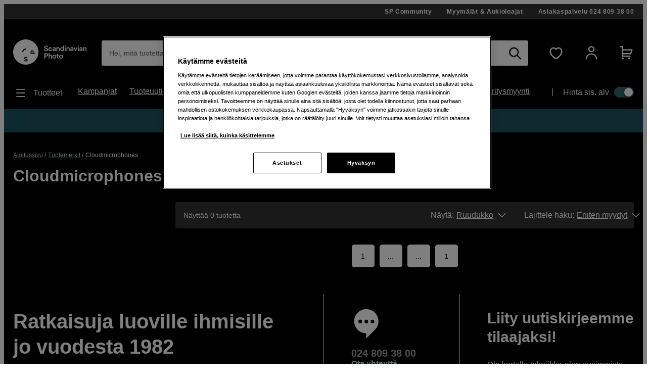

--- FILE ---
content_type: text/html; charset=utf-8
request_url: https://www.scandinavianphoto.fi/cloudmicrophones
body_size: 43971
content:

<!DOCTYPE html>
<html lang="fi">
<head>
    <meta charset="utf-8" />
    <meta name="viewport" content="width=device-width, initial-scale=1.0">
    
    <link rel="stylesheet" type="text/css" href="https://mfpembedcdnweu.azureedge.net/mfpembedcontweu/Embed.css" />
<script src="https://mfpembedcdnweu.azureedge.net/mfpembedcontweu/Embed.js" type="text/javascript"></script>
   
        <script>
            window.gmf = function () {(window._gmf=window._gmf||[]).push(Object.values(arguments));};
            var s = document.createElement("script");
            s.type = "text/javascript";
            s.src = "https://cdn.gamifiera.com/static/gmf/loader.js";
            s.async = true;
            document.head.appendChild(s);
        </script>
  
        <script type="text/javascript">
            !function (a, b, c, d, e, f, g, h) {
            a.RaygunObject = e, a[e] = a[e] || function () {
                (a[e].o = a[e].o || []).push(arguments)
            }, f = b.createElement(c), g = b.getElementsByTagName(c)[0],
                f.async = 1, f.src = d, g.parentNode.insertBefore(f, g), h = a.onerror, a.onerror = function (b, c, d, f, g) {
                    h && h(b, c, d, f, g), g || (g = new Error(b)), a[e].q = a[e].q || [], a[e].q.push({
                        e: g
                    })
                }
            }(window, document, "script", "//cdn.raygun.io/raygun4js/raygun.min.js", "rg4js");
        </script>
        <script type="text/javascript">
    rg4js('apiKey', '2yKQ1WoTiguZRVaUWouA');
    rg4js('enableCrashReporting', true);
    rg4js('setVersion', '2.96.1');
    rg4js('options', {
        ignore3rdPartyErrors: true,
        ignoreAjaxError: true,
        ignoreAjaxAbort: true
    });
        </script>
    <link rel="apple-touch-icon" sizes="180x180" href="/favicons/apple-touch-icon.png">
    <link rel="icon" type="image/png" href="/favicons/favicon-32x32.png" sizes="32x32">
    <link rel="icon" type="image/png" href="/favicons/favicon-16x16.png" sizes="16x16">
    <link rel="manifest" href="/manifest">
    <link rel="mask-icon" href="/favicons/safari-pinned-tab.svg" color="#007e8f">
    <link rel="shortcut icon" href="/favicons/favicon.ico">

    <title>Cloudmicrophones | Scandinavian Photo</title><!-- ssr chunks:  --><link rel="stylesheet" type="text/css" href="/assets/browser.bundle.01f95efe0eba0da0ea73.css" />
<meta name="description" content="" data-dynamic="1" />
<meta name="robots" content="index,follow" data-dynamic="1" />
<meta property="og:url" content="https://www.scandinavianphoto.fi/cloudmicrophones" data-dynamic="1" />
<meta property="og:type" content="website" data-dynamic="1" />
<meta property="og:title" content="Cloudmicrophones" data-dynamic="1" />
<meta property="og:description" content="" data-dynamic="1" />

                <script>
                if (!('Promise' in window && Promise.prototype.finally)) {
                    document.write('<' + 'script src="/assets/polyfills.bundle.17a1554fa93f6e9573e9.js" onerror="window.rg4js&&window.rg4js(\'send\', new Error(\'Failed to load: /assets/polyfills.bundle.17a1554fa93f6e9573e9.js\'))"></' + 'script>');
                }
                </script>
                <script>
                window.scopeReady = new Promise(function (res, rej) { window.resolveScopeReady = res; window.rejectScopeReady = rej; });
                </script>
            <link rel="canonical" href="https://www.scandinavianphoto.fi/cloudmicrophones" id="link-canonical" />
<script src="/assets/browser.bundle.f29b93baf9dfb6891190.js" async></script>
<script src="/assets/vendor.chunk.0e66ef4845daa9e86ad7.js" async></script>
<link rel="stylesheet" type="text/css" href="/assets/browser.bundle.01f95efe0eba0da0ea73.css" />
<link rel="prefetch" href="/assets/3.chunk.6ea214394ac186a42bc0.js" />
<link rel="prefetch" href="/assets/4.chunk.deed82a2e91cb718aaa1.js" />
<link rel="prefetch" href="/assets/5.chunk.38304e673376b16a9700.js" />
<link rel="prefetch" href="/assets/6.chunk.60697252fd7b55b9f8eb.js" />
<link rel="prefetch" href="/assets/7.chunk.15e94a5d8427b0c7926b.js" />
<link rel="prefetch" href="/assets/8.chunk.16c2d87eee1755329b11.js" />
<link rel="prefetch" href="/assets/9.chunk.c2296bbdf24e856df66d.js" />
<link rel="prefetch" href="/assets/10.chunk.00e4b5f7be6da3915d90.js" />
<link rel="prefetch" href="/assets/11.chunk.32a31bc6b706a8cb5bde.js" />
<link rel="prefetch" href="/assets/12.chunk.50fd8d8784f32f86a488.js" />
<link rel="prefetch" href="/assets/13.chunk.4f8ec729df804f408677.js" />
<link rel="prefetch" href="/assets/14.chunk.0544f7dd90128a8793b7.js" />
<link rel="prefetch" href="/assets/15.chunk.96794a2f08202cc396ea.js" />
<link rel="prefetch" href="/assets/16.chunk.2300f357320d0f3a8b75.js" />
<link rel="prefetch" href="/assets/17.chunk.d12eef2af69cdba5e246.js" />
<link rel="prefetch" href="/assets/18.chunk.60fde27e4736ed082ebb.js" />
<link rel="prefetch" href="/assets/19.chunk.6baa4f6a8aca030fa95d.js" />
<link rel="prefetch" href="/assets/20.chunk.fa84a6384114dadf28ec.js" />
<link rel="prefetch" href="/assets/21.chunk.a6a80533ff356718e8bf.js" />
<link rel="prefetch" href="/assets/22.chunk.91239cd1a69c100e1576.js" />
<link rel="prefetch" href="/assets/23.chunk.04c047570ea4ebcce0ad.js" />
<link rel="prefetch" href="/assets/24.chunk.a950ea495f5a949331fb.js" />
<link rel="prefetch" href="/assets/25.chunk.b4d090aeeebb4fd7f9b6.js" />
<link rel="prefetch" href="/assets/26.chunk.6a2f9f7226d006f3e5bd.js" />
<link rel="prefetch" href="/assets/27.chunk.04734d975ad2d4e6e2f2.js" />
<link rel="prefetch" href="/assets/28.chunk.766cae380d9766813f0b.js" />
<link rel="prefetch" href="/assets/29.chunk.64c11329cdf8cc39a529.js" />
<link rel="prefetch" href="/assets/30.chunk.da01b0c323291f5d8720.js" />
<link rel="prefetch" href="/assets/31.chunk.728647ad7f85c2bcd8c8.js" />
<link rel="prefetch" href="/assets/32.chunk.8830adc5e1a49c6c526d.js" />
<link rel="prefetch" href="/assets/33.chunk.f86a2ed305ed03fdfb43.js" />
<link rel="prefetch" href="/assets/34.chunk.2521285fdf1ddeb53536.js" />
<link rel="prefetch" href="/assets/35.chunk.69c4be28e15b9d288c9a.js" />
<link rel="prefetch" href="/assets/36.chunk.8323a65cdc17a5c5c2c0.js" />
<link rel="prefetch" href="/assets/37.chunk.39eea00e15137a366abe.js" />
<link rel="prefetch" href="/assets/38.chunk.e1f6d28c7fe464ac925f.js" />
<link rel="prefetch" href="/assets/39.chunk.a81d92642000f4dc1371.js" />
<link rel="prefetch" href="/assets/40.chunk.de238ede08b2f60e0bad.js" />
<link rel="prefetch" href="/assets/41.chunk.f5575d99ba00a10160c8.js" />
<link rel="prefetch" href="/assets/42.chunk.d526dae60159fedee1a4.js" />
<link rel="prefetch" href="/assets/43.chunk.3980f041f501c6398d6d.js" />
<link rel="prefetch" href="/assets/44.chunk.b1a205c759fe4aa0a443.js" />
<link rel="prefetch" href="/assets/45.chunk.5f54fbd4651c8a347929.js" />
<link rel="prefetch" href="/assets/46.chunk.f19d1d8e524906bc4e59.js" />
<link rel="prefetch" href="/assets/47.chunk.59643a86dc14f3e6a6d4.js" />
<link rel="prefetch" href="/assets/48.chunk.4fdfac556c9ae6d911ba.js" />
<link rel="prefetch" href="/assets/49.chunk.0e4dac921fc14c98d43b.js" />
<link rel="prefetch" href="/assets/50.chunk.f9b95607db9b6bee5bc8.js" />
<link rel="prefetch" href="/assets/51.chunk.dd66d1e297b119274836.js" />
<link rel="prefetch" href="/assets/52.chunk.96a5c53bd8472ed5b0fc.js" />
<link rel="prefetch" href="/assets/53.chunk.e2c924a3997f41096fa4.js" />
<link rel="prefetch" href="/assets/54.chunk.3104fad75b5b4cbd1dd9.js" />
<link rel="prefetch" href="/assets/55.chunk.6715ce5780abe4545d1d.js" />
<link rel="prefetch" href="/assets/56.chunk.9227e6bcf802a317a2e4.js" />
<link rel="prefetch" href="/assets/57.chunk.cd198adc615ba7cc32e9.js" />
<link rel="prefetch" href="/assets/58.chunk.5a17c0bcfcf649ebb3ca.js" />
<link rel="prefetch" href="/assets/59.chunk.d764c768ee0aba53f3fb.js" />
<link rel="prefetch" href="/assets/60.chunk.354d52ef14f71930f529.js" />
<link rel="prefetch" href="/assets/61.chunk.2deafb22e58183f6eb6e.js" />
<link rel="prefetch" href="/assets/62.chunk.33ba84d32a6c896fabad.js" />
<link rel="prefetch" href="/assets/63.chunk.a33c14835db5535afdf3.js" />
<link rel="prefetch" href="/assets/64.chunk.c8e4040e6b23281326e4.js" />
<link rel="prefetch" href="/assets/65.chunk.bf571e12f6984bf2172e.js" />
<link rel="prefetch" href="/assets/66.chunk.d7c98f82eb645ff5e573.js" />
<link rel="prefetch" href="/assets/67.chunk.7f8581b6893fa5c2b824.js" />
<link rel="prefetch" href="/assets/68.chunk.3ee8d9a37703cf8c3c3a.js" />
<link rel="prefetch" href="/assets/69.chunk.047e73261f5d129255e1.js" />
<link rel="prefetch" href="/assets/0.chunk.f795f0362b8371426016.js" />
<link rel="prefetch" href="/assets/1.chunk.fcd60a5ddd608b8c3c0f.js" />
<link rel="prefetch" href="/assets/2.chunk.626fdb682ad50480a577.js" />
<link rel="prefetch" href="/assets/3.chunk.8f904eb1a612aae0055f.js" />
<link rel="prefetch" href="/assets/4.chunk.9967e302a5f02e0cd438.js" />
<link rel="prefetch" href="/assets/5.chunk.b961bde58ead4704ce65.js" />
<link rel="prefetch" href="/assets/6.chunk.1c8313e4122357222cbd.js" />
<link rel="prefetch" href="/assets/7.chunk.e2f88f2285a5c16dfdb6.js" />
<link rel="prefetch" href="/assets/8.chunk.dafa4aeeeab1ab2f2e98.js" />
<link rel="prefetch" href="/assets/9.chunk.626710d6215a1ad152ad.js" />
<link rel="prefetch" href="/assets/10.chunk.bc5b9615320fdbcea0b1.js" />
<link rel="prefetch" href="/assets/11.chunk.87ccf586866205c99bcf.js" />
<link rel="prefetch" href="/assets/12.chunk.9a14a66feb06e658ffb1.js" />
<link rel="prefetch" href="/assets/13.chunk.a9a78c44dda9effdb364.js" />
<link rel="prefetch" href="/assets/14.chunk.594b938229130f24cada.js" />
<link rel="prefetch" href="/assets/17.chunk.71b904e7f6ae69f22e92.js" />
<link rel="prefetch" href="/assets/18.chunk.466a02cc3fa005bce4ab.js" />
<link rel="prefetch" href="/assets/19.chunk.c8f149036a2aa3943f5f.js" />
<link rel="prefetch" href="/assets/20.chunk.709196f3a8e7db9acf15.js" />
<link rel="prefetch" href="/assets/21.chunk.95e2fa594b1b9c5bd570.js" />
<link rel="prefetch" href="/assets/22.chunk.e1c765c2c3e0c55bd1bc.js" />
<link rel="prefetch" href="/assets/23.chunk.0614d7a90082914c08f3.js" />
<link rel="prefetch" href="/assets/24.chunk.52be10ab48693c39c0bf.js" />
<link rel="prefetch" href="/assets/25.chunk.5da400723aa7ec3291fd.js" />
<link rel="prefetch" href="/assets/26.chunk.6faf0b5d2041d5dc9005.js" />
<link rel="prefetch" href="/assets/27.chunk.e47454af27261ffef5fe.js" />
<link rel="prefetch" href="/assets/28.chunk.4e9ed4e26b3526e8f40b.js" />
<link rel="prefetch" href="/assets/29.chunk.0daf73af65674e287806.js" />
<link rel="prefetch" href="/assets/30.chunk.69f605a21857468f3a4f.js" />
<link rel="prefetch" href="/assets/31.chunk.2c3f8acf690c9adab4a8.js" />
<link rel="prefetch" href="/assets/32.chunk.819cef8eab5f2bfa19dd.js" />
<link rel="prefetch" href="/assets/33.chunk.e546ad33c2b4b702b67f.js" />
<link rel="prefetch" href="/assets/34.chunk.a59342c1598c378161b9.js" />
<link rel="prefetch" href="/assets/35.chunk.ce23fca26e5e915b8f09.js" />
<link rel="prefetch" href="/assets/36.chunk.ad8e666c49de36cf382e.js" />
<link rel="prefetch" href="/assets/37.chunk.4f13a620ebaa66514966.js" />
<link rel="prefetch" href="/assets/38.chunk.b4b2050dfa98b5c7814e.js" />
<link rel="prefetch" href="/assets/39.chunk.c0ff75f446e5687d0968.js" />
<link rel="prefetch" href="/assets/40.chunk.fdc4ad4052492343a230.js" />
<link rel="prefetch" href="/assets/41.chunk.e8fd348c233bd6d18fb0.js" />
<link rel="prefetch" href="/assets/42.chunk.1233570d7fe75b0e5a1a.js" />
<link rel="prefetch" href="/assets/43.chunk.b20cc1e6bd6a64deffb1.js" />
<link rel="prefetch" href="/assets/44.chunk.78d5e0ed52da12095d1a.js" />
<link rel="prefetch" href="/assets/45.chunk.95820b7ddab734cd550b.js" />
<link rel="prefetch" href="/assets/46.chunk.3502323c958b31eb6465.js" />
<link rel="prefetch" href="/assets/47.chunk.442ed3edda2098181705.js" />
<link rel="prefetch" href="/assets/48.chunk.f6c4350fc7af53cd6a33.js" />
<link rel="prefetch" href="/assets/49.chunk.5fd64cd0199acf15b29e.js" />
<link rel="prefetch" href="/assets/50.chunk.ac354d38e47cbe519e5a.js" />
<link rel="prefetch" href="/assets/51.chunk.d752e706db73e439697b.js" />
<link rel="prefetch" href="/assets/52.chunk.e0d5c1efe42d49dbe9b4.js" />
<link rel="prefetch" href="/assets/53.chunk.9f018272dcb5815872ad.js" />
<link rel="prefetch" href="/assets/54.chunk.d67cde4a70260b821a5d.js" />
<link rel="prefetch" href="/assets/55.chunk.15be933fc946496df39f.js" />
<link rel="prefetch" href="/assets/56.chunk.8826d2afb57c53dd5672.js" />
<link rel="prefetch" href="/assets/57.chunk.f8b48675c2858699a271.js" />
<link rel="prefetch" href="/assets/58.chunk.0a9814004e4c1a2b8ce8.js" />
<link rel="prefetch" href="/assets/59.chunk.cfe2ab6a7b88925e34ee.js" />
<link rel="prefetch" href="/assets/60.chunk.d309148bccc207719fa3.js" />
<link rel="prefetch" href="/assets/61.chunk.15edd9daea6347bb2a5b.js" />
<link rel="prefetch" href="/assets/62.chunk.a06698dc101e24211cc6.js" />
<link rel="prefetch" href="/assets/63.chunk.e547e03747885c2dd995.js" />
<link rel="prefetch" href="/assets/64.chunk.ff34b146028fb63300fe.js" />
<link rel="prefetch" href="/assets/65.chunk.137b6010955a6ccaa7cd.js" />
<link rel="prefetch" href="/assets/66.chunk.a9cd1f0962c9dd4029ad.js" />
<link rel="prefetch" href="/assets/67.chunk.71ae22fd121368e8057d.js" />
<link rel="prefetch" href="/assets/68.chunk.12a381f5466ae9dee0d9.js" />
<link rel="prefetch" href="/assets/69.chunk.0a876091089aae79cb8f.js" />
<link rel="prefetch" href="/assets/70.chunk.bc796efddbde5c3d06da.js" />
<link rel="prefetch" href="/assets/71.chunk.dffd148d174687b21804.js" />
<link rel="prefetch" href="/assets/72.chunk.0b2449fa5cf606f15324.js" />
<link rel="prefetch" href="/assets/73.chunk.e1dff92f4db783ac3c1b.js" />
<link rel="prefetch" href="/assets/74.chunk.ff231c4d58e3f0f365c8.js" />
<link rel="prefetch" href="/assets/75.chunk.d4d54aa8cc1cf8b9731d.js" />
<link rel="prefetch" href="/assets/76.chunk.2986413934bdccdd2ced.js" />
<link rel="prefetch" href="/assets/77.chunk.5133aa645e951503652a.js" />
<link rel="prefetch" href="/assets/78.chunk.f54f388b51da390c5f15.js" />
<link rel="prefetch" href="/assets/79.chunk.4f506be913032f3df19f.js" />
<link rel="prefetch" href="/assets/80.chunk.8131a167c654926c7d3c.js" />
<link rel="prefetch" href="/assets/81.chunk.b87fe57745c417bb56a4.js" />
<link rel="prefetch" href="/assets/82.chunk.e7d3d84af0ee46532d73.js" />
<link rel="prefetch" href="/assets/83.chunk.d461b1813ddd149c0b50.js" />
<link rel="prefetch" href="/assets/84.chunk.3a05ad76b16d93896229.js" />
<link rel="prefetch" href="/assets/85.chunk.7a9ea128bd1cf4a48337.js" />
<link rel="prefetch" href="/assets/86.chunk.a3fd6c3017a1f1d74687.js" />


    <style data-glitz>@font-face {src:url("/assets/gorditaregular.541878872583e25e6ad8149f3967f8ed.woff2") format("woff2"),url("/assets/gorditaregular.152883ab2ae3e1d26e5f620ae500b74c.woff") format("woff");font-weight:normal;font-display:swap;font-family:a}@font-face {src:url("/assets/gorditabold.7f0096838970b90857088ac6e5299908.woff2") format("woff2"),url("/assets/gorditabold.f8f5b4c691f7f674bdf4ac5d398f96a9.woff") format("woff");font-weight:bold;font-display:swap;font-family:b}@font-face {src:url("/assets/gorditamedium.ea44b6d054dfb71a72eb1d35072b8437.woff2") format("woff2"),url("/assets/gorditamedium.9c48b3d9849f9b4ecb09a090546c788a.woff") format("woff");font-weight:500;font-display:swap;font-family:c}.a{font-family:a,helvetica,arial,sans-serif}.b{min-height:100vh}.c{display:-webkit-box;display:-moz-box;display:-ms-flexbox;display:-webkit-flex;display:flex}.d{flex-direction:column;-webkit-box-orient:vertical;-webkit-box-direction:normal}.e{color:white}.f{background-color:#000000}.g{-webkit-font-smoothing:antialiased}.h{padding-left:0}.i{padding-right:0}.j{padding-top:0}.k{padding-bottom:0}.l{z-index:3}.m{position:-webkit-sticky;position:sticky}.n{top:-200px}.o{right:0}.p{left:0}.q{transform-origin:top}.r{height:-webkit-fit-content;height:-moz-fit-content;height:fit-content}.s{background-color:#333333}.t{position:relative}.u{z-index:4}.v{margin-left:auto}.w{margin-right:auto}.x{max-width:calc(100vw - 14px * 2)}.y{width:1340px}.a5{align-items:center;-webkit-box-align:center}.a6{justify-content:flex-end;-webkit-box-pack:end}.a7{padding-top:7px}.a8{padding-bottom:7px}.a9{font-family:b,helvetica,arial,sans-serif}.aa{font-weight:bold}.ab{text-decoration:none}.ac{letter-spacing:0.7px}.ae{text-align:center}.af{font-size:12px}.ag{line-height:16px}.ah{margin-left:30px}.al{order:0}.an{padding-top:40px}.ao{padding-bottom:20px}.ap{display:block}.aq{color:inherit}.ar{text-decoration:inherit}.aw{height:50px}.ax{width:100%}.az{border-radius:3px}.b3{display:inline-block}.b4{max-width:100%}.b5{cursor:-webkit-text;cursor:text}.b6{font-size:14px}.b7{margin-bottom:0}.b8{color:#333333}.b9{flex-grow:1;-webkit-box-flex:1}.ba{background-color:#ffffff}.bb{border-radius:0}.bc{border-bottom-left-radius:3px !important}.bd{border-top-left-radius:3px !important}.be{position:absolute}.bf{top:0}.bg{pointer-events:none}.bh{transform-origin:left top}.bi{opacity:0.75}.bj{transition-property:color, padding, transform, opacity;-webkit-transition-property:color, padding, transform, opacity;-moz-transition-property:color, padding, transform, opacity}.bk{transition-duration:200ms}.bl{transition-timing-function:ease-in-out}.bm{overflow:hidden}.bn{white-space:nowrap}.bo{text-overflow:ellipsis}.bp{line-height:50px}.bt{padding-left:15px}.bu{padding-right:15px}.bx{text-align:inherit}.by{margin-left:0}.bz{margin-right:0}.c0{margin-top:0}.c1{border-left-width:0}.c2{border-right-width:0}.c3{border-top-width:0}.c4{border-bottom-width:0}.c5{line-height:inherit}.c6{background-color:transparent}.c7{font-family:inherit}.c8{font-size:inherit}.c9{font-style:inherit}.ca{font-variant:inherit}.cb{font-weight:inherit}.cc{cursor:inherit}.cg{-moz-appearance:textfield}.ch{padding-top:15px}.ci{padding-bottom:15px}.cj{outline-width:0px}.ck{outline-style:none}.cn{-webkit-user-select:none;-moz-user-select:none;-ms-user-select:none;user-select:none}.co{cursor:pointer}.cv{transition-property:all;-webkit-transition-property:all;-moz-transition-property:all}.cw{transition-timing-function:ease-out}.cx{text-transform:inherit}.cy{padding-left:14px}.cz{padding-right:14px}.d0{border-top-left-radius:21.5px}.d1{border-bottom-left-radius:21.5px}.d2{border-radius:0px !important}.d3{border-bottom-right-radius:3px !important}.d4{border-top-right-radius:3px !important}.d5{margin-left:-1px}.d6{background-color:white}.d7{color:black}.d8{transition-duration:0ms}.dc{height:50px !important}.dd{justify-content:center;-webkit-box-pack:center}.de{opacity:1}.df{transform:scale(1)}.dg{transition-property:opacity, transform;-webkit-transition-property:opacity, transform;-moz-transition-property:opacity, transform}.dh{display:-webkit-inline-box;display:-moz-inline-box;display:-ms-inline-flexbox;display:-webkit-inline-flex;display:inline-flex}.di{width:1em}.dj{height:1em}.dk{font-size:25px}.dl{margin-left:10px}.dm{margin-right:15px}.dn{min-width:30px}.do{background-color:transparent;background-color:initial}.du{font-size:20px}.dv{width:auto}.dw{height:49px}.dx{border-top-left-radius:100%}.dy{border-top-right-radius:100%}.dz{border-bottom-left-radius:100%}.e0{border-bottom-right-radius:100%}.e1{font-size:1.5em}.e3{margin-left:15px}.e5{min-block-size:22px}.e6{0-border-top-left-radius:100%}.e7{0-border-top-right-radius:100%}.e8{0-border-bottom-left-radius:100%}.e9{0-border-bottom-right-radius:100%}.ea{0-min-width:49}.eb{0-padding-left:0}.ec{0-padding-right:0}.ed{0-text-align:center}.ee{min-width:49px}.ef{width:1560px}.eg{justify-content:space-between;-webkit-box-pack:justify}.eh{font-family:c,helvetica,arial,sans-serif}.ei{font-weight:500}.ej{padding-top:10px}.ek{padding-bottom:10px}.el{height:24px}.em{margin-top:10px}.en{margin-bottom:10px}.ep{margin-right:10px}.eq{font-size:18px}.er{list-style:none}.es{flex-wrap:wrap;-webkit-box-lines:multiple}.et{font-size:16px}.eu{line-height:24px}.ev{margin-right:25px}.ey{min-width:-webkit-max-content;min-width:-moz-max-content;min-width:max-content}.ez{padding-right:20px}.f0{padding-left:0px}.f1{margin-top:20px}.f2{margin-bottom:20px}.f3{height:25%}.f4{width:1px}.f5{height:auto}.f6{padding-left:20px}.f7{padding-top:20px}.f8{padding-right:0px}.fa{width:35px}.fb{height:21px}.fc{background-color:#30676b}.fd{border-radius:32px}.fe{padding-left:2px}.ff{padding-right:2px}.fg{height:1px}.fh{margin-right:-1px}.fi{margin-top:-1px}.fj{margin-bottom:-1px}.fk{-webkit-clip-path:inset(100%);clip-path:inset(100%)}.fl{clip:rect(0 0 0 0)}.fm{border-radius:50%}.fn{box-shadow:-1px 2px 4px 0px rgba(0, 0, 0, 0.3)}.fo{transition-property:left;-webkit-transition-property:left;-moz-transition-property:left}.fp{width:16.842105263157894px}.fq{height:16.842105263157894px}.fr{left:calc(100% - 16.842105263157894px)}.fs{height:100vh}.ft{max-width:97%}.fu{position:fixed}.fv{flex-direction:row-reverse;-webkit-box-orient:horizontal;-webkit-box-direction:reverse}.fw{z-index:6}.fx{right:100%}.fy{border-right-color:#dfdfdf}.fz{border-right-style:solid}.g0{border-right-width:1px}.g2{order:3}.g3{margin-top:28px}.g4{margin-bottom:28px}.g5{padding-top:28px}.g6{padding-bottom:28px}.g7{border-left-width:5px}.g8{border-left-style:solid}.g9{border-right-width:5px}.ga{border-top-width:5px}.gb{border-top-style:solid}.gc{border-bottom-width:5px}.gd{border-bottom-style:solid}.ge{color:#e24e4a}.gf{border-left-color:#e24e4a}.gg{border-right-color:#e24e4a}.gh{border-top-color:#e24e4a}.gi{border-bottom-color:#e24e4a}.gj{flex-shrink:1}.gk{flex-basis:0%}.gl{margin-top:7px}.gm{margin-bottom:7px}.h5{text-decoration:underline}.h6{color:#b4dcdf}.h7{line-height:1.25}.h9{margin-top:14px}.ha{font-size:32px !important}.hc{margin-top:32px}.hd{margin-right:16px}.he{min-width:305px}.hf{width:calc(25% - 16px)}.hg{margin-bottom:14px}.hh{padding-bottom:14px}.i0{width:75%}.i1{margin-bottom:16px !important}.i2{padding-top:14px}.i3{padding-left:16px}.i4{padding-right:16px}.i5{margin-right:32px}.i6{border-radius:5px}.i7{margin-left:5px}.i8{margin-right:5px}.i9{transform:rotate(90deg)}.ia{flex-shrink:0}.ib{transition-property:transform;-webkit-transition-property:transform;-moz-transition-property:transform}.ic{margin-bottom:16px}.id{display:-ms-grid;display:grid}.ie{grid-template-columns:minmax(100px, 1fr);-ms-grid-columns:minmax(100px, 1fr)}.if{grid-column-gap:16px}.ig{grid-row-gap:16px}.iz{margin-top:16px}.j0{width:45px}.j1{height:45px}.j2{display:none}.j5{visibility:collapse}.ja{order:4}.jb{padding-top:42px}.jc{padding-bottom:42px}.jp{flex-direction:row;-webkit-box-orient:horizontal;-webkit-box-direction:normal}.jq{border-left-color:#e5e5e5}.jr{border-left-width:1px}.js{margin-left:42px}.jt{padding-left:42px}.kc{font-size:30px}.kd{margin-top:-14px}.ke{margin-left:-7px}.kf{height:43px}.kg{border-left-width:thin}.kh{border-left-color:#d8d8d8}.ki{border-right-width:thin}.kj{border-right-color:#d8d8d8}.kk{border-top-width:thin}.kl{border-top-color:#d8d8d8}.km{border-bottom-width:thin}.kn{border-bottom-color:#d8d8d8}.kq{margin-left:9.333333333333334px}.kr{margin-right:9.333333333333334px}.ks{font-size:1.3em}.kt{min-width:43px}.ku{font-size:1.1em}.kv{font-size:60px}.kw{color:#9c9c9c}.kz{-webkit-filter:drop-shadow(0 5px 4px rgba(0, 0, 0, .1)) drop-shadow(0 5px 7px rgba(0, 0, 0, .05));filter:drop-shadow(0 5px 4px rgba(0, 0, 0, .1)) drop-shadow(0 5px 7px rgba(0, 0, 0, .05))}.l0{align-items:flex-start;-webkit-box-align:start}.l9{padding-left:28px}.la{padding-right:28px}.lb{outline-width:0}.lc{text-transform:uppercase}.ld{padding-left:10.5px}.le{padding-right:10.5px}.ll{width:1180px}.lm{flex-wrap:nowrap;-webkit-box-lines:nowrap}.ln{margin-left:14px}.lo{margin-right:14px}.m7{flex-basis:auto}.m8{margin-right:6px}.m9{width:32px}.ma{vertical-align:middle}.mb{order:1}.mc{background-color:#1D5560}.mp{z-index:16777270}.ai:first-child{margin-left:0px}.e4:first-child{margin-left:0}.g1:first-child{border-right-width:0}.k6:first-child{border-left-width:0}.k7:first-child{border-top-width:0}.k8:first-child{border-bottom-width:0}.k9:first-child{padding-left:0}.ka:first-child{margin-top:0}.kb:first-child{padding-top:0}.l1:first-child{border-top-left-radius:100vw}.l2:first-child{border-bottom-left-radius:100vw}.l3:first-child{padding-left:21px}.l4:first-child{padding-right:21px}.lf:first-child{height:49px}.lg:first-child{border-top-left-radius:24.5px}.lh:first-child{border-bottom-left-radius:24.5px}.aj:hover{color:white}.ak:hover{text-decoration:underline}.as:hover{color:inherit}.at:hover{text-decoration:inherit}.da:hover{text-decoration:none}.db:hover{background-color:#4ba9af}.dp:hover{background-color:transparent;background-color:initial}.e2:hover{color:#4ba9af}.eo:hover{cursor:pointer}.j3:hover{color:black}.j4:hover{background-color:#e5e5e5}.kx:hover{color:#d8d8d8}.au:focus{color:inherit}.av:focus{text-decoration:inherit}.cp:focus{outline-width:0}.cq:focus{text-decoration:none}.b0:has(:focus-visible){outline-color:-webkit-focus-ring-color;outline-color:auto}.b1:has(:focus-visible){outline-width:2px}.b2:has(:focus-visible){outline-style:auto}.f9:has(:focus-visible){outline-offset:2px}.cd::-webkit-outer-spin-button{-webkit-appearance:none}.ce::-webkit-inner-spin-button{-webkit-appearance:none}.cf::-webkit-search-cancel-button{-webkit-appearance:none}.cr:focus-visible{outline-offset:1px}.cs:focus-visible{outline-color:-webkit-focus-ring-color;outline-color:auto}.ct:focus-visible{outline-width:2px}.cu:focus-visible{outline-style:auto}.dq:focus-visible{color:inherit}.dr:focus-visible{background-color:transparent;background-color:initial}.ew:focus-visible{text-decoration:none}.ex:focus-visible{color:#4ba9af}.ko:focus-visible{color:black}.kp:focus-visible{background-color:#e5e5e5}.ds:disabled{opacity:0.5}.dt:disabled{cursor:default}.gz:empty::after{content:" "}.h0:empty::after{white-space:pre}.h1::after{content:"/"}.h2::after{margin-left:.5ch}.h3::after{margin-right:.5ch}.h4:last-child::after{content:""}.l5:last-child{border-top-right-radius:100vw}.l6:last-child{border-bottom-right-radius:100vw}.l7:last-child{padding-left:21px}.l8:last-child{padding-right:21px}.li:last-child{height:49px}.lj:last-child{border-top-right-radius:24.5px}.lk:last-child{border-bottom-right-radius:24.5px}</style><style data-glitz media="print">.am{display:none}</style><style data-glitz media="(max-width: 768px)">.ay{width:100%}.hb{font-size:30px !important}</style><style data-glitz media="(max-width: 992px)">.bq{height:40px}.br{color:#000000}.bs{line-height:40px}</style><style data-glitz media="(max-width: 1180px)">.bv{padding-left:10px}.bw{padding-right:10px}.cl{padding-top:8px}.cm{padding-bottom:8px}.d9{line-height:0}</style><style data-glitz media="(min-width: 320px)">.z{max-width:calc(100vw - 16.333px * 2)}.gn{margin-top:8.167px}.go{margin-bottom:8.167px}.hi{margin-bottom:16.333px}.hj{padding-top:0}.hk{padding-bottom:16.333px}.ih{grid-template-columns:minmax(100px, 1fr);-ms-grid-columns:minmax(100px, 1fr)}.ii{grid-column-gap:16px}.ij{grid-row-gap:16px}.jd{padding-top:44.333px}.je{padding-bottom:44.333px}.ju{margin-left:44.333px}.jv{padding-left:44.333px}.lp{margin-left:16.333px}.lq{margin-right:16.333px}.lr{margin-top:16.333px}.md{padding-top:8.167px}.me{padding-bottom:8.167px}</style><style data-glitz media="(min-width: 480px)">.a0{max-width:calc(100vw - 18.667px * 2)}.gp{margin-top:9.333px}.gq{margin-bottom:9.333px}.hl{margin-bottom:18.667px}.hm{padding-top:0}.hn{padding-bottom:18.667px}.ik{grid-template-columns:repeat(auto-fill, minmax(305px, 1fr));-ms-grid-columns:repeat(auto-fill, minmax(305px, 1fr))}.il{grid-column-gap:16px}.im{grid-row-gap:16px}.j6{visibility:collapse}.j7{display:none}.jf{padding-top:46.667px}.jg{padding-bottom:46.667px}.jw{margin-left:46.667px}.jx{padding-left:46.667px}.ls{margin-left:18.667px}.lt{margin-right:18.667px}.lu{margin-top:18.667px}.mf{padding-top:9.333px}.mg{padding-bottom:9.333px}</style><style data-glitz media="(min-width: 768px)">.a1{max-width:calc(100vw - 21px * 2)}.gr{margin-top:10.5px}.gs{margin-bottom:10.5px}.ho{margin-bottom:21px}.hp{padding-top:0}.hq{padding-bottom:21px}.in{grid-template-columns:repeat(auto-fill, minmax(305px, 1fr));-ms-grid-columns:repeat(auto-fill, minmax(305px, 1fr))}.io{grid-column-gap:16px}.ip{grid-row-gap:16px}.j8{visibility:visible}.j9{display:-webkit-box;display:-moz-box;display:-ms-flexbox;display:-webkit-flex;display:flex}.jh{padding-top:49px}.ji{padding-bottom:49px}.jy{margin-left:49px}.jz{padding-left:49px}.lv{margin-left:21px}.lw{margin-right:21px}.lx{margin-top:21px}.mh{padding-top:10.5px}.mi{padding-bottom:10.5px}</style><style data-glitz media="(min-width: 992px)">.a2{max-width:calc(100vw - 23.333px * 2)}.gt{margin-top:11.667px}.gu{margin-bottom:11.667px}.h8{font-size:40px}.hr{margin-bottom:23.333px}.hs{padding-top:0}.ht{padding-bottom:23.333px}.iq{grid-template-columns:repeat(auto-fill, minmax(305px, 1fr));-ms-grid-columns:repeat(auto-fill, minmax(305px, 1fr))}.ir{grid-column-gap:16px}.is{grid-row-gap:16px}.jj{padding-top:51.333px}.jk{padding-bottom:51.333px}.k0{margin-left:51.333px}.k1{padding-left:51.333px}.ky{font-size:30px}.ly{margin-left:23.333px}.lz{margin-right:23.333px}.m0{margin-top:23.333px}.mj{padding-top:11.667px}.mk{padding-bottom:11.667px}</style><style data-glitz media="(min-width: 1180px)">.a3{max-width:calc(100vw - 25.667px * 2)}.gv{margin-top:12.833px}.gw{margin-bottom:12.833px}.hu{margin-bottom:25.667px}.hv{padding-top:0}.hw{padding-bottom:25.667px}.it{grid-template-columns:repeat(auto-fill, minmax(305px, 1fr));-ms-grid-columns:repeat(auto-fill, minmax(305px, 1fr))}.iu{grid-column-gap:16px}.iv{grid-row-gap:16px}.jl{padding-top:53.667px}.jm{padding-bottom:53.667px}.k2{margin-left:53.667px}.k3{padding-left:53.667px}.m1{margin-left:25.667px}.m2{margin-right:25.667px}.m3{margin-top:25.667px}.ml{padding-top:12.833px}.mm{padding-bottom:12.833px}</style><style data-glitz media="(min-width: 1340px)">.a4{max-width:calc(100vw - 28px * 2)}.gx{margin-top:14px}.gy{margin-bottom:14px}.hx{margin-bottom:28px}.hy{padding-top:0}.hz{padding-bottom:28px}.iw{grid-template-columns:repeat(auto-fill, minmax(305px, 1fr));-ms-grid-columns:repeat(auto-fill, minmax(305px, 1fr))}.ix{grid-column-gap:16px}.iy{grid-row-gap:16px}.jn{padding-top:56px}.jo{padding-bottom:56px}.k4{margin-left:56px}.k5{padding-left:56px}.m4{margin-left:28px}.m5{margin-right:28px}.m6{margin-top:28px}.mn{padding-top:14px}.mo{padding-bottom:14px}</style>
    <script>
        (function (i, s, o, g, r, a, m) {
            i['VoyadoAnalyticsObject'] = r;
            i[r] = i[r] || function () {
                (i[r].q = i[r].q || []).push(arguments)
            },
                i[r].l = 1 * new Date();
            a = s.createElement(o),
                m = s.getElementsByTagName(o)[0];
            a.async = 1;
            a.src = g;
            m.parentNode.insertBefore(a, m)
        })(window, document, 'script', 'https://assets.voyado.com/jsfiles/analytics_0.1.6.min.js', 'voyado'); /*Here you set script depending on the environment (staging/production)*/
        voyado("setTenant", "sp"); /*This is where you define the tenant*/
</script>
<!-- Google Tag Manager -->
<script>
(function(w,d,s,l,i){
  w[l]=w[l]||[];
  w[l].push({'gtm.start': new Date().getTime(), event:'gtm.js'});
  var f=d.getElementsByTagName(s)[0],
      j=d.createElement(s),
      dl=l!='dataLayer'?'&l='+l:'';
  j.async=true;
  j.src='https://www.googletagmanager.com/gtm.js?id='+i+dl;
  f.parentNode.insertBefore(j,f);
})(window,document,'script','dataLayer','GTM-5TM5FBS');
</script>
<!-- End Google Tag Manager --><script type="text/javascript">var appInsights=window.appInsights||function(config){function t(config){i[config]=function(){var t=arguments;i.queue.push(function(){i[config].apply(i,t)})}}var i={config:config},u=document,e=window,o="script",s="AuthenticatedUserContext",h="start",c="stop",l="Track",a=l+"Event",v=l+"Page",r,f;setTimeout(function(){var t=u.createElement(o);t.src=config.url||"https://js.monitor.azure.com/scripts/a/ai.0.js";u.getElementsByTagName(o)[0].parentNode.appendChild(t)});try{i.cookie=u.cookie}catch(y){}for(i.queue=[],r=["Event","Exception","Metric","PageView","Trace","Dependency"];r.length;)t("track"+r.pop());return t("set"+s),t("clear"+s),t(h+a),t(c+a),t(h+v),t(c+v),t("flush"),config.disableExceptionTracking||(r="onerror",t("_"+r),f=e[r],e[r]=function(config,t,u,e,o){var s=f&&f(config,t,u,e,o);return s!==!0&&i["_"+r](config,t,u,e,o),s}),i}({instrumentationKey:"de605f47-6768-45d8-a7c1-d9c61558833e",sdkExtension:"a"});window.appInsights=appInsights;appInsights.queue&&appInsights.queue.length===0&&appInsights.trackPageView();</script></head>
<body>
<!-- Google Tag Manager (noscript) -->
<noscript><iframe src="https://www.googletagmanager.com/ns.html?id=GTM-5TM5FBS"
height="0" width="0" style="display:none;visibility:hidden"></iframe></noscript>
<!-- End Google Tag Manager (noscript) -->    <script>
  (function (w, s, l, n) {
    if (
      typeof w.webkit === 'object' &&
      typeof w.webkit.messageHandlers === 'object' &&
      typeof w.webkit.messageHandlers.POS === 'object'
    ) {
      w[n] = true;
      var s = document.createElement(s);
      s.src = l;
      document.body.appendChild(s);
    } else {
      w[n] = false;
    }
  })(window, 'script', '/ClientResources/Products/POSConnector.js', 'pos');
</script>
    


    <div id="container"><div class="a b c d e f g"><div class="h i j k l m n o p q r"><div class="sg-top-container-header e s t u" role="navigation"><div class="v w x y z a0 a1 a2 a3 a4 c a5 a6 a7 a8 a9 aa"><a class="e ab ac ae af ag ah ai aj ak" data-scope-link="true" href="/community">SP Community</a><a class="e ab ac ae af ag ah ai aj ak" data-scope-link="true" href="/myymalat">Myymälät &amp; Aukioloajat</a><a class="e ab ac ae af ag ah ai aj ak" data-scope-link="true" href="/asiakaspalvelu">Asiakaspalvelu<!-- --> <!-- -->024 809 38 00</a></div></div><div class="sg-header t al am"><div class="sg-main-header e f"><div class="v w x y z a0 a1 a2 a3 a4"><div class="t c a5 an ao"><a aria-label="Scandinavian photo" class="ap aq ar as at au av" data-scope-link="true" href="/"><svg class="aw" viewBox="0 0 3751 1292"><path fill="currentColor" d="M612.5.6c-2.2.2-10.7.8-19 1.4-107 7.9-216.2 46-307.6 107.6C100.1 234.8-8.3 448 1 670.2 4.9 764 25.5 846.6 65.4 928.5c46 94.4 111.7 173.6 196.1 236.6 130.9 97.5 294 141.2 459 122.8 130.3-14.5 254-69.5 354-157.4 15.6-13.7 48.7-47.4 62.9-64 121.8-142.3 175.4-328.3 148.5-515-19.1-132.6-81.2-258.6-174.9-354.9C997.1 79.6 850.3 11.8 687.2 1 673.5.1 622.8-.1 612.5.6zM646 493.5V520h-5.9c-21 0-48.9 9.9-68.3 24.2-30 22.1-47.8 54.5-51.3 93.5l-.7 7.3h-52.1l.7-9.8c3-44.6 20.7-83.3 52.6-115.2 14.5-14.5 26.6-23.4 44-32.4 24.2-12.5 49.1-19 78.3-20.5l2.7-.1v26.5zm338.5 67c16.7 2.9 30.2 10 40.7 21.4 7.6 8.2 12.7 17.5 16.4 29.6 2.8 8.9 2.8 9.2 3.2 42.7l.3 33.8h72.9v45H893.9l.3-56.3c.5-63.8.2-61.3 8.9-79.5 4.1-8.4 6.2-11.5 12.2-17.5 16.9-16.9 42.1-23.9 69.2-19.2zm-322 333.6c39.1 4.8 64.6 26.6 71.9 61.5l1.4 6.4h-45.5l-2.1-4.9c-5.9-14.3-20.6-22.1-41.8-22.1-12 0-18.5 1.3-26.4 5.2-11.5 5.8-16.7 17.8-12.3 27.9 3.3 7.4 9.8 10.1 44.3 17.9 35 7.9 54.5 15.3 67.1 25.3 11.3 9 17.6 22.5 18.6 39.7 2 34.9-18.6 60.8-56.3 70.6-18.1 4.7-44.1 4.5-63.2-.7-33.7-9-55.8-32.6-62.1-66.3l-.8-4.6h45.4l1.3 4.6c1.7 5.9 8 15.4 12.5 18.8 9.7 7.5 21.1 10 41.3 9.4 16.1-.6 22.9-2.6 29.9-9.1 7.3-6.7 9.2-18.4 4.3-26.4-3.6-6.1-12.6-9.4-44-16.3-28-6.3-39.9-9.9-51.7-15.6-26.2-12.9-37.7-36.8-31.7-66.2 5.8-28.4 31-49.3 65.8-54.7 10.4-1.7 22.7-1.8 34.1-.4z"></path><path fill="currentColor" d="M957.3 606.4c-9.4 3.1-15.3 9-18.7 18.9-1.3 4-1.6 9.6-1.6 33.7v29h66.2l-.4-28.8c-.5-31.8-1-34.7-7.3-43.4-5.2-7.1-12.3-10.2-24.5-10.5-6-.2-11 .2-13.7 1.1zm1698.2-295.5c-7.9 2-16.1 8.5-19.8 15.6-2.9 5.7-3.6 18-1.2 24.2 2.4 6.2 8.8 13.1 15 15.9 7.7 3.7 18.2 3.4 26.3-.7 6.5-3.2 11-8 13.9-14.6 2.5-5.7 2.3-17.5-.4-23.4-2.6-5.9-9.2-12.5-14.8-15-4.9-2.2-14.5-3.2-19-2zm672.3.4c-18.2 5.2-26.9 25.5-18.1 42.6 3.3 6.4 10.3 12.3 17 14.1 6.8 2 18.2.8 23.6-2.3 4.9-2.9 9.8-8 12.3-13 2.6-4.8 3-16.3 1-22.5-4.7-14.1-21.4-22.9-35.8-18.9zm-1657.2 3.8c-38 5.5-68 30.9-76.7 64.8-2.4 9.4-2.5 26.3-.3 36.4 5.8 25.7 25.1 45.7 53.4 55 4.1 1.4 18.4 4.8 31.8 7.6 13.4 2.8 26.8 6 29.9 7.1 16.9 5.9 26.7 18.4 26.8 34 0 13.8-7.4 24.6-21.2 31.2-16.5 7.8-40.4 7.3-58.3-1.4-9.3-4.5-19.9-15.3-24.5-24.9-3.4-7.2-6.5-17.4-6.5-21.2 0-1.1-.5-1.7-1.2-1.5-.7.3-10.7 3.1-22.1 6.4l-20.9 5.8.7 5.5c2.1 17.1 12.4 37 26.1 50.5 19.4 19.2 45.1 28.6 78.5 28.6 24.8 0 43.6-4.9 60.3-15.7 17.5-11.3 29.5-27.6 34.8-47.1 2.9-10.8 2.9-29.6 0-40.5-5.7-21-19.7-37.4-41.2-48.2-11.5-5.8-18.4-7.8-46.5-13.6-25.8-5.3-32.1-7-37.5-10.2-5.5-3.2-10.9-8.8-13.8-14.2-2.4-4.4-2.7-6.1-2.7-14.5 0-8.9.2-9.9 3.4-15.8 12.3-22.6 44.2-29.9 71.1-16.2 9.8 5 20.1 18.6 23.1 30.4.9 3.6 1.5 4.5 2.8 4.2 6-1.8 40.6-12.8 40.8-13 .9-.8-3.7-13.9-7.7-22.1-13.3-27.2-38.1-43.5-72.5-47.5-10.4-1.1-21.5-1.1-29.9.1zm882.4 54.1v55.2l-2.8-3.8c-9.5-12.7-27.5-19.9-50.2-20-26.4-.1-46.1 8.2-63.7 26.7-19.9 21.2-29.6 51.5-26.5 82.9 3.8 37.2 21 64.6 49.9 79.1 20 10.2 50.1 11.5 69.1 3.1 7.7-3.4 16.8-10.1 21.2-15.6l3.8-4.9.6 5.6c.3 3 .9 8 1.2 11l.5 5.5h44.1l-.7-3.3c-.4-1.7-1-64.7-1.2-140l-.4-136.7H2553v55.2zm-35.5 73.3c16.9 4.4 29.7 18.7 34.6 38.5 1.9 7.8 1.7 27.8-.4 36.2-5.1 20.8-19.4 35.9-37.5 39.7-21.7 4.5-42.1-5.7-52.1-26.1-12.6-25.9-8.1-59.4 10.4-77.2 11.1-10.6 29.4-15.1 45-11.1zm-632-41.8c-10.1 2.2-18.7 4.8-24.2 7.3-27.3 12.4-46.9 37.7-53.4 69.1-3 14.6-2.3 36.9 1.5 50.9 9.2 33.2 33.3 57.8 66.1 67.6 12.1 3.6 33.5 4.5 47 1.9 28.2-5.3 50.5-22.3 62.4-47.5 6.5-13.9 8.1-11.7-14.6-19.9-10.9-3.9-20.1-7.1-20.4-7.1-.4 0-1 1.2-1.4 2.7-.3 1.6-2 5.2-3.7 8.1-14.1 24.8-47.9 31.2-71.8 13.7-13.9-10.3-21.3-27.1-21.3-48.5 0-18.2 5.1-32 15.7-42.5 10.2-10 21.1-14.5 35.6-14.5 20.1 0 35.9 10.9 42.6 29.5.9 2.7 1.8 5.1 1.9 5.2 0 .1 9.1-3.1 20-7.1l20-7.3-.2-3.2c0-1.8-2.4-8-5.3-13.7-11.2-22.6-31.9-38.2-57.4-43.5-8.6-1.8-33.2-2.5-39.1-1.2zm191.5.8c-29.5 6.3-51 25.3-57.5 51-2.4 9.6-3.7 8.7 17.3 13.4 10.3 2.4 19.7 4.5 20.8 4.8 1.9.4 2.2-.1 2.8-3.9 1.6-10.5 9.5-21.2 19.1-25.7 15.1-7.2 37.1-4.1 46.3 6.4 8.4 9.5 8.8 22.8.8 28-1.4 1-13.8 3.3-31.7 6.1-16.2 2.4-32.8 5.4-36.9 6.5-11.3 3.1-20.5 8.3-28.6 16.4-8 7.9-11.7 14.6-13.9 25-6.2 29.3 9.4 56 38.7 66.2 10.6 3.7 30.9 4.4 42.5 1.5 14.5-3.7 27.2-11.3 34.5-20.7l3.6-4.5.6 7.7c.4 4.3 1 9.3 1.3 11l.5 3.3h21.5c20 0 21.4-.1 20.9-1.8-1.7-5.4-2.6-33.7-2.6-80.6 0-60-.2-61.4-7.1-75.6-7.9-15.9-21.4-26.6-41.4-32.6-8-2.4-10.9-2.7-27-3-12.7-.2-19.9.1-24.5 1.1zm55.5 115.7c-.4 5.1-1.3 12-2.2 15.3-4.9 19.5-20.1 30.5-42.4 30.5-13 0-21.3-4.3-25.5-13.4-6.5-13.9.4-28.3 15.9-33.1 5.2-1.7 45.3-8.1 51.6-8.4l3.3-.1-.7 9.2zm166-115.8c-15.6 3.6-28.4 11.6-36.7 23l-2.8 3.9V405h-45v189h46v-57.3c0-61.9.3-65.4 5.5-75.6 7.2-14.3 23.5-22 40.3-19.2 12.5 2.2 20.3 7.5 25.3 17.4 4.8 9.3 4.9 10.6 4.9 74.4V594h46.1l-.4-67.8c-.3-59.8-.5-68.5-2-74.2-3.8-14.3-8.5-23.5-16.6-32.3-12-13-25.4-18.6-46.1-19.3-8.4-.2-14.5.1-18.5 1zm512 .2c-14.3 3.1-29.3 12.7-37.3 23.9l-2.1 3-.1-11.8V405h-44v189h44.9l.3-59.3c.4-57 .4-59.4 2.5-65.4 4.3-12.9 11.7-21.4 22.2-25.4 7.9-3.1 21.2-3.1 29.5.1 11.6 4.4 19.2 14.7 21.5 29 .7 4 1.1 28.5 1.1 63.7V594h45.1l-.3-69.3c-.4-68.7-.4-69.3-2.7-76.7-9.5-31.2-32.5-48.2-64.8-47.9-4.8 0-11.9.7-15.8 1.5zm174.5-.1c-24.2 5.2-43.2 18.9-52.5 38-4.7 9.4-8 22.5-5.7 22.5.4 0 9.7 2 20.6 4.5 10.9 2.5 20 4.4 20.1 4.3.1-.2.7-2.9 1.4-6 3.3-15.2 16.4-26 33.3-27.4 21.5-1.8 37.7 9.3 38.1 26.1.1 5.7-1.6 9.4-5.7 12-1.4 1-13.8 3.3-31.7 6.1-16.2 2.4-32.8 5.4-36.9 6.5-11.3 3.1-20.5 8.3-28.6 16.4-8 7.9-11.7 14.6-13.9 25-6.2 29.3 9.4 56 38.7 66.2 10.6 3.7 30.9 4.4 42.5 1.5 14.5-3.7 27.2-11.3 34.5-20.7l3.6-4.6.6 7.3c.4 4 .9 9 1.2 11l.6 3.8h43l-.6-2.5c-1.8-7-2.6-31.9-2.6-80 0-59.8-.2-61.3-7.1-75.5-7.9-15.9-21.4-26.6-41.4-32.6-8-2.4-10.9-2.7-27-3-12.7-.2-19.9.1-24.5 1.1zm55.6 116c-1.9 25.7-11.2 38.8-31.3 44-7.4 1.9-19.8 1.9-25.4 0-12.3-4.4-18.5-16.7-14.8-29.9 1.5-5.3 8.3-11.9 15.1-14.4 4.8-1.8 46.7-8.8 54.2-9.1l2.9-.1-.7 9.5zM3454 400.7c-24.8 4.2-46.2 19-56.1 38.8-4.3 8.7-7.6 22.5-5.3 22.5.3 0 9.4 2 20.1 4.5 10.8 2.5 19.8 4.3 20 4.1.2-.1 1-3 1.9-6.2 3-11.6 10.6-20.3 21.3-24.6 4.6-1.8 7.5-2.2 16.1-2.2 12.9.1 20.1 2.5 26.5 8.8 9.4 9.4 10 24.7 1.3 29.2-1.9 1-16.2 3.7-34.3 6.5-35.4 5.4-43.9 7.9-55.4 16-15 10.5-22.1 24.7-22.1 43.9 0 15.8 5 28 16 39 12.2 12.2 27.5 18 47.4 18 21.6-.1 36.4-5.7 49.7-18.9l7.6-7.6.6 9.8c.4 5.4.9 10.2 1.2 10.7.4.6 9.2 1 21.7 1h21l-.7-3.8c-.3-2-1-33.4-1.4-69.7-.9-72.5-.7-70.8-7.3-84-9.1-18.4-25-29.8-48.3-34.6-6.7-1.4-12.9-1.8-24-1.8-8.2.1-16.1.4-17.5.6zm52 115c-.1 25.6-11.5 41.5-33.1 46.3-7.5 1.7-21.3.9-25.9-1.4-10.4-5.4-15.3-15.5-12.9-26.6 1.6-7.3 8.9-14.8 16.9-17.3 5.2-1.6 46.3-8.4 52.3-8.6l2.7-.1v7.7zm161.5-114.3c-15.6 3.6-28.4 11.6-36.7 23l-2.8 3.9V405h-45v189h46v-57.8c0-62.4.2-64.7 5.5-75.3 7.2-14.1 23.5-21.8 40.3-19 12.5 2.2 20.3 7.5 25.3 17.4 4.8 9.3 4.9 10.6 4.9 74.4V594h46.1l-.4-67.8c-.3-59.8-.5-68.5-2-74.2-3.8-14.3-8.5-23.5-16.6-32.3-12-13-25.4-18.6-46.1-19.3-8.4-.2-14.5.1-18.5 1zM2640 499.5V594h45V405h-45v94.5zm455.4-92.3c.3 1.3 17.4 43.7 38 94.3l37.5 92 22.8.2 22.8.3 36.2-92.8c20-51 36.6-93.5 36.9-94.5.6-1.6-1-1.7-23.4-1.7h-24l-3.4 9.2c-1.9 5.1-12.6 34.8-23.8 66-11.3 31.1-20.8 56.3-21.2 56-.3-.4-11.2-29.3-24.1-64.2-13-34.9-23.9-64.3-24.2-65.3-.7-1.6-2.8-1.7-25.7-1.7h-25l.6 2.2zm217.6 92.3V594h45V405h-45v94.5zM1817 839v140h44.9l.3-60.3c.3-59.6.4-60.3 2.6-66.2 5.6-15 14.9-23 29.6-25.5 17.8-3.2 34.6 5.4 40.8 20.9 2.3 5.6 2.3 5.6 2.6 68.3l.3 62.8h46l-.3-68.3c-.4-67.4-.4-68.3-2.6-76.1-9.7-33.7-34.4-51.1-70.2-49.3-17.9.9-33 6.6-43.8 16.5l-5.2 4.8V699h-45v140zm-217 3v137h48V872h31.9c34.4 0 42.2-.8 56-5.5 25.6-8.7 44-28.7 50.7-55.2 3.2-12.7 3.4-31.7.4-44.2-6.4-26.6-24.4-46.8-50-56.2-15.4-5.6-19.9-5.9-81.1-5.9H1600v137zm109.8-93.5c17.4 4.1 28.6 16.4 31.1 33.8 2.5 17.9-4.9 34-19.6 41.9-9.1 5-15.1 5.8-45.5 5.8H1648v-83h27.8c20.9 0 29.2.4 34 1.5zm546 3.2c-.4 20.8-1.2 23.9-7.1 30.1-5.6 5.9-10 7.5-21.4 8l-10.3.4V831h34.9l.3 53.7c.3 48.6.6 54.3 2.2 59.3 6.4 19.6 20.1 31.7 40 35.5 11.9 2.3 27.9 1.6 38.8-1.7l3.8-1.1v-37.6l-10.7.6c-12.3.6-17.6-.4-22.4-4.4-6.4-5.4-6.4-4.9-6.7-57.1l-.3-47.2h39.1v-41h-39v-57h-40.8l-.4 18.7zM2087 786.5c-39.8 8.9-67 37-74.6 77.1-2.4 13.2-1.5 37.6 1.9 49.9 4.8 17 12.2 30.2 23.5 41.8 12.2 12.5 27.4 21.5 43.7 25.8 11.3 3 33.8 3.7 45.8 1.5 43.2-8.2 72.5-40.4 77.8-85.7 5.9-51.2-22.8-96.2-69.6-109-10.5-2.8-38.4-3.7-48.5-1.4zm33.3 41c18.9 4.9 31.9 18.4 37.4 38.6 2.3 8.7 2.3 28-.1 36.9-4.2 15.6-14.6 29-26.8 34.9-8.2 3.9-13.5 5-22.9 5.1-23.7.1-42.8-15.8-49.6-41-2.3-8.8-2.3-27.1.1-36 5.2-19.2 19-33.6 36.7-38.4 7.1-1.9 18.1-2 25.2-.1zm309.7-41.1c-39.1 8.3-66.9 36.9-74.5 76.9-2.1 11.3-2 32.9.4 44.2 8 38.7 35.7 66.8 73.6 74.6 12.1 2.5 30.9 2.5 43 0 30.5-6.3 53.4-24.5 66.7-52.7 12.5-26.8 12.6-62.1.3-89.8-11-24.8-33.9-44.2-61-51.7-10.2-2.8-38.2-3.6-48.5-1.5zm33.5 41.1c18.2 4.8 31.8 18.8 37.1 38.5 2.3 8.6 2.3 27 0 36.4-6 24.7-25.4 40.6-49.6 40.6-19.6 0-36.5-10.8-45-28.5-4.4-9.4-5.7-14.1-6.6-25-1.2-15.5 2.9-31.5 11.1-43 11.6-16.3 33.4-24.1 53-19z"></path></svg></a><div class="c a5 ax ah"><div class="sg-search-container t ay ax"><div><form action="/hae" class="t az"><div class="c"><label class="b0 b1 b2 t b3 b4 b5 b6 b7 b8 b9 h i j k ba bb bc bd aw"><span class="c a5 be bf bg bh bi aw h i b6 bj bk bl bm bn bo bp bq br bs"><span class="b6 bt bu bv bw">Hei, mitä tuotetta etsit?</span></span><input type="search" name="q" autoComplete="off" value="" class="bx b3 ax by bz c0 b7 c1 c2 c3 c4 c5 aq c6 c7 c8 c9 ca cb cc cd ce cf cg bt bu ch ci cj ck bv bw cl cm"/></label><button aria-label="Etsi" type="submit" class="bm c7 c9 ca cb c1 c2 c3 c4 cn ab bx co cp cq cr cs ct cu cv cw cx a7 a8 cy cz af d0 d1 t d2 d3 d4 d5 d6 d7 cj ck d8 d9 da aj db dc"><span class="c dd bm bn bo de df dg bk cw"><span class="dh di dj dk"><svg width="1em" height="1em" fill="currentColor" class="ap" viewBox="0 0 22 21"><path d="M3.472 14.428a8.434 8.434 0 0011.153.692l5.585 5.585a1.05 1.05 0 001.485-1.485l-5.585-5.585A8.444 8.444 0 003.472 2.479a8.447 8.447 0 000 11.949zM4.957 3.967a6.347 6.347 0 11-1.86 4.489 6.302 6.302 0 011.86-4.491v.002z" fill="currentColor"></path></svg></span></span></button></div></form></div></div><div class="c ah a5"><div class="dl dm c dd dn"><button title="Toivelista on tyhjä" class="sp-favorite-btn t bm c7 c9 ca cb c1 c2 c3 c4 cn ab co cp cq cv bk cw cx j k c dd a5 aq do da as dp cr cs ct cu dq dr ds dt du dv dw dx dy dz e0 dn h i ae" type="button"><span class="dh di dj e1 e e2"><svg width="1em" height="1em" fill="currentColor" class="ap" viewBox="0 0 30 29"><path d="M25.625 5.761A7.264 7.264 0 0020 3.125a7.188 7.188 0 00-5 1.819 7.187 7.187 0 00-5-1.82 7.264 7.264 0 00-5.625 2.637c-1.192 1.445-2.438 4.061-1.612 8.325 1.319 6.809 11.208 12.396 11.625 12.625a1.25 1.25 0 001.218 0c.42-.234 10.309-5.821 11.625-12.625.831-4.264-.415-6.88-1.607-8.325zm-.843 7.85c-.933 4.814-7.71 9.291-9.783 10.564-2.92-1.763-8.927-6.188-9.776-10.564-.641-3.307.237-5.229 1.087-6.259A4.774 4.774 0 0110 5.625a4.367 4.367 0 013.893 1.836 1.256 1.256 0 002.2.014A4.36 4.36 0 0120 5.625a4.774 4.774 0 013.698 1.727c.848 1.03 1.725 2.952 1.084 6.26z" fill="currentColor"></path></svg></span></button></div><div class="e3 dm c dd dn e4"><div class="e5 c dd"><button aria-label="Minun tilini" type="button" class="t bm c7 c9 ca cb c1 c2 c3 c4 cn ab co cp cq cv bk cw cx j k c dd a5 aq do da as dp cr cs ct cu dq dr ds dt e6 e7 e8 e9 ea eb ec ed dx dy dz e0 ee h i ae dv dw du by"><span class="dh di dj e1 e e2"><svg width="1em" height="1em" fill="currentColor" class="ap" viewBox="0 0 30 30"><path fill="currentColor" d="M15 13.182c1.236 0 2.445-.35 3.472-1.006A6.035 6.035 0 0020.774 9.5c.473-1.09.597-2.29.356-3.447a5.887 5.887 0 00-1.71-3.055 6.347 6.347 0 00-3.2-1.632 6.527 6.527 0 00-3.612.34A6.197 6.197 0 009.803 3.9 5.775 5.775 0 008.75 7.216c.002 1.582.661 3.098 1.833 4.216A6.411 6.411 0 0015 13.182zm0-9.546c.742 0 1.467.21 2.083.604a3.62 3.62 0 011.382 1.606c.283.654.358 1.374.213 2.068a3.532 3.532 0 01-1.026 1.833 3.81 3.81 0 01-1.92.98 3.917 3.917 0 01-2.167-.204 3.718 3.718 0 01-1.683-1.318 3.465 3.465 0 01-.632-1.99 3.5 3.5 0 011.098-2.53A3.843 3.843 0 0115 3.636zM3.75 26.306c0-2.847 1.185-5.579 3.295-7.593 2.11-2.013 4.971-3.145 7.955-3.145s5.845 1.132 7.955 3.146c2.11 2.013 3.295 4.745 3.295 7.593 0 .316-.132.62-.366.844A1.28 1.28 0 0125 27.5a1.28 1.28 0 01-.884-.35 1.166 1.166 0 01-.366-.843c0-2.215-.922-4.34-2.563-5.906-1.64-1.567-3.866-2.447-6.187-2.447-2.32 0-4.546.88-6.187 2.447-1.641 1.566-2.563 3.69-2.563 5.906 0 .316-.132.62-.366.844A1.28 1.28 0 015 27.5a1.28 1.28 0 01-.884-.35 1.166 1.166 0 01-.366-.843z"></path></svg></span></button></div></div><div class="d e3 c dd dn"><button title="Tyhjä ostoskori" class="sp-cart-btn t bm c7 c9 ca cb cn ab bx co cp cq cv bk cw cx h i j k c dd a5 aq do da as dp cr cs ct cu dq dr ds dt c1 c2 c3 c4 dw dv du" type="button"><span class="dh di dj e1 e"><svg width="1em" height="1em" fill="currentColor" class="ap" viewBox="0 0 30 30"><path fill="currentColor" d="M23.75 17.5a1.25 1.25 0 001.186-.855l2.5-7.5A1.25 1.25 0 0026.25 7.5H8.75v-5A1.25 1.25 0 007.5 1.25H3.75a1.25 1.25 0 000 2.5h2.5v17.5A1.25 1.25 0 007.5 22.5h15a1.25 1.25 0 000-2.5H8.75v-2.5h15zm-15-7.5h15.766l-1.667 5H8.75v-5zm-.625 13.75a1.875 1.875 0 110 3.75 1.875 1.875 0 010-3.75zm12.5 0a1.875 1.875 0 110 3.75 1.875 1.875 0 010-3.75z"></path></svg></span></button></div></div></div></div><div class="sg-menu-container e f"><div role="navigation" class="v w b4 ef c eg eh ei"><div class="c"><button aria-label="Tuotteet" tabindex="-1" class="c6 c1 c2 c3 c4 ej ek"><div class="el em en c dd a5 eo e"><span class="dh di dj ep eq"><svg width="1em" height="1em" fill="currentColor" class="ap" viewBox="0 0 18 16"><path fill="currentColor" d="M0 .889A.889.889 0 01.889 0h16a.889.889 0 010 1.778h-16A.889.889 0 010 .888zm.889 8h16a.889.889 0 000-1.778h-16a.889.889 0 100 1.778zm0 7.111h16a.889.889 0 100-1.778h-16a.889.889 0 000 1.778z"></path></svg></span></div></button><ul class="by bz c0 b7 h i er c ej ek es"><li><button class="c a5 et eu c6 c1 c2 c3 c4 ab cp cs ct cu ej ek h ev e">Tuotteet</button></li><li><a class="ap t e da e2 ew ex et ej ek ev" data-scope-link="true" href="/kampanjat">Kampanjat</a></li><li><a class="ap t e da e2 ew ex et ej ek ev" data-scope-link="true" href="/news">Tuoteuutiset</a></li><li><a class="ap t e da e2 ew ex et ej ek ev" data-scope-link="true" href="/kaytetyt">Käytetyt</a></li><li><a class="ap t e da e2 ew ex et ej ek ev" data-scope-link="true" href="/tuotemerkit">Tuotemerkit</a></li><li><a class="ap t e da e2 ew ex et ej ek ev" data-scope-link="true" href="/tietopankki">Tietopankki</a></li><li><a class="ap t e da e2 ew ex et ej ek ev" data-scope-link="true" href="/inspiroidu">Inspiroidu</a></li><li><a class="ap t e da e2 ew ex et ej ek ev" data-scope-link="true" href="/tapahtumat">Tapahtumat</a></li></ul></div><ul class="by bz c0 b7 h i j k er c ey r"><li><a class="ap t e da e2 ew ex ev j k ez f0 f1 f2 et bn" data-scope-link="true" href="/yritysmyynti">Yritysmyynti</a></li><li class="c a5"><div class="f3 ap f4 f1 f2 d6"></div></li><li><div class="c f5 c6 et a5 c1 c2 c3 c4 e f6 f7 ao f8"><span>Hinta sis. alv</span><label aria-label="Hinta sis. alv" class="c a5 co b7 b0 b1 f9 b2 fa fb fc fd fe ff dl"><input type="checkbox" class="be f4 fg d5 fh fi fj h i j k c1 c2 c3 c4 fk fl bm" checked=""/><div class="t fm fn fo bk cw fp fq fr d6"></div></label></div></li></ul></div></div></div></div></div></div><div class="t ay"><div><div role="navigation" class="c fs ft fu bf fv es a6 fw bg fx"><div style="transform:translateX(-60%)" class="t fw fy fz g0 g1"></div></div></div></div><div id="content-container" class="c b9 g2"><main class="v w b4 ax"><noscript class="g3 g4 g5 g6 g7 g8 g9 fz ga gb gc gd ge gf gg gh gi c a5 dd bf ax cy cz">Vaikuttaa siltä, ​​että et ole aktivoinut JavaScript-tukea selaimessasi. Tämä tarvitaan tähän sivustoon</noscript><div class="v w b4 ax"><section class="v w x y z a0 a1 a2 a3 a4"><div class="b9 gj gk"><ol class="by bz h i j k er c gl gm gn go gp gq gr gs gt gu gv gw gx gy af gz h0 es"><li class="c a5 h1 h2 h3 h4"><a class="af h5 h6 at aj" data-scope-link="true" href="/">Aloitussivu</a> </li><li class="c a5 h1 h2 h3 h4"><a class="af h5 h6 at aj" data-scope-link="true" href="/tuotemerkit">Tuotemerkit</a> </li><li class="c a5 h1 h2 h3 h4">Cloudmicrophones<!-- --> </li></ol></div><h1 class="h7 h8 e a9 aa h9 b7 ha hb">Cloudmicrophones</h1></section><div class="v w b4 y"><div class="v w x ax z a0 a1 a2 a3 a4 c hc"><div class="hd he hf"><div class="sg-filter-outer-container e f v w b4 ax hg j hh hi hj hk hl hm hn ho hp hq hr hs ht hu hv hw hx hy hz"><div class="c bm"><div class="bm r ax cv bk cw"></div></div></div></div><div class="i0"><div class="e s v w b4 ax hi hl ho hr hu hx az i1"><div class="v w b4 ax c a5 eg i2 hh i3 i4"><span class="b6">Näyttää 0 tuotetta</span><div class="c a5"><div class="t i5"><span>Näytä:</span><button type="button" class="t bm c8 c9 ca c1 c2 c3 c4 h i j k cn bx co cp cq cv bk cw cx aq do da as dp cr cs ct cu dq dr ds dt dh a5 h5 i6 eh ei"><span class="i7 i8">Ruudukko</span><span class="dh di dj e1 i9 ia ib bk cw"><svg width="1em" height="1em" fill="currentColor" class="ap" viewBox="0 0 512 512"><path d="M160 115.4L180.7 96 352 256 180.7 416 160 396.7 310.5 256z"></path></svg></span></button></div><div class="t"><span>Lajittele haku<!-- -->:</span><button type="button" class="t bm c8 c9 ca c1 c2 c3 c4 h i j k cn bx co cp cq cv bk cw cx aq do da as dp cr cs ct cu dq dr ds dt dh a5 h5 i6 eh ei"><span class="i7 i8">Eniten myydyt</span><span class="dh di dj e1 i9 ia ib bk cw"><svg width="1em" height="1em" fill="currentColor" class="ap" viewBox="0 0 512 512"><path d="M160 115.4L180.7 96 352 256 180.7 416 160 396.7 310.5 256z"></path></svg></span></button></div></div></div></div><div class="ic"><div class="sg-product-list-grid id ie if ig ih ii ij ik il im in io ip iq ir is it iu iv iw ix iy"></div></div><div class="iz"><div role="navigation" class="c v w dd ax"><a class="j0 j1 j2 dd a5 d7 d6 ab b6 i6 i7 i8 eh ei at j3 j4 j5 j6 j7 j8 j9" data-scope-link="true" href="/cloudmicrophones?page=1">1</a><span class="j0 j1 j2 dd a5 d7 d6 ab b6 i6 i7 i8 eh ei j3 j4 j5 j8 j9">...</span><span class="j0 j1 j2 dd a5 d7 d6 ab b6 i6 i7 i8 eh ei j3 j4 j5 j8 j9">...</span><a class="j0 j1 j2 dd a5 d7 d6 ab b6 i6 i7 i8 eh ei at j3 j4 j5 j6 j7 j8 j9" data-scope-link="true" href="/cloudmicrophones?page=1">1</a></div></div></div></div></div></div></main></div><div class="ja am"><div id="cat-seo"></div><div class="e f jb jc jd je jf jg jh ji jj jk jl jm jn jo"><div class="v w x y z a0 a1 a2 a3 a4 c jp"><div class="b9 g8 jq jr js jt ju jv jw jx jy jz k0 k1 k2 k3 k4 k5 k6 g1 k7 k8 e4 k9 ka kb"><span class="a9 aa ap h7 kc h8 g3 g4 e">Ratkaisuja luoville ihmisille jo vuodesta 1982</span><p class="g3 g4">Olemme Scandinavian Photolla jo yli 40 vuoden ajan auttaneet luovia ihmisiä toteuttamaan visioitaan. Tarjoamme inspiraatiota, asiantuntemusta ja tuotteita muun muassa valokuvauksen, äänen, videokuvauksen ja teknologian tarpeisiin. Palvelemme myös elokuvan, musiikin ja taiteen harrastajia. 

Oikeilla työkaluilla ideat muuttuvat todellisuudeksi. Autamme sinua valitsemaan tuotteet, jotka vastaavat tarpeitasi. Tarjoamme korkealaatuisten tuotteiden lisäksi myös henkilökohtaista ja asiantuntevaa palvelua. Asiantuntemuksemme ja sitoutumisemme takaavat, että löydät juuri sinulle sopivan varustuksen.</p><span class="a9 aa ap h7 b6 g3 g4 e">Seuraa meitä:</span><div class="c es kd ke"><a aria-label="Facebook" class="cv bk cw cx c dd a5 a7 a8 kf d7 d6 g8 kg kh fz ki kj gb kk kl gd km kn da j3 j4 ko kp kq kr h9 ks dx dy dz e0 kt h i ae" href="https://facebook.com/scandinavianphotosuomi/"><span class="dh di dj e1"><svg width="1em" height="1em" fill="currentColor" class="ap" viewBox="0 0 16 32"><path fill="currentColor" d="M3.657 6.939v4.456H.392v5.452h3.265v14.737h6.708V16.848h4.502l.627-5.472h-5.102V7.649c0-.557-.076-1.305 1.454-1.305h3.656V1.111L10.53.669c-7.038 0-6.873 5.455-6.873 6.27"></path></svg></span></a><a aria-label="Instagram" class="cv bk cw cx c dd a5 a7 a8 kf d7 d6 g8 kg kh fz ki kj gb kk kl gd km kn da j3 j4 ko kp kq kr h9 ks dx dy dz e0 kt h i ae" href="https://www.instagram.com/scandinavianphoto_fi/"><span class="dh di dj e1"><svg width="1em" height="1em" fill="currentColor" class="ap" viewBox="0 0 34 34"><path fill="currentColor" d="M16.719 13.267a3.912 3.912 0 00-3.908 3.909 3.912 3.912 0 003.908 3.908 3.913 3.913 0 003.908-3.908 3.913 3.913 0 00-3.908-3.909"></path><path fill="currentColor" d="M26.662 8.591a.966.966 0 01-1.359 0 .967.967 0 01-.282-.68.967.967 0 01.962-.961.962.962 0 01.679 1.641zm-9.943 15.722c-3.936 0-7.138-3.202-7.138-7.137 0-3.936 3.202-7.137 7.138-7.137 3.935 0 7.136 3.201 7.136 7.137 0 3.935-3.201 7.137-7.136 7.137zM27.012.774H6.425A6.116 6.116 0 00.316 6.882V27.47a6.116 6.116 0 006.109 6.108h20.587a6.115 6.115 0 006.108-6.108V6.882A6.116 6.116 0 0027.012.774z"></path></svg></span></a><a aria-label="YouTube" class="cv bk cw cx c dd a5 a7 a8 kf d7 d6 g8 kg kh fz ki kj gb kk kl gd km kn da j3 j4 ko kp kq kr h9 ks dx dy dz e0 kt h i ae" href="https://www.youtube.com/user/ScandinavianPhoto"><span class="dh di dj e1"><svg width="1em" height="1em" fill="currentColor" class="ap" viewBox="0 0 36 26"><path fill="currentColor" d="M13.604 19.755V6.497l11.048 6.629-11.048 6.629zM34.199 3.314c-.959-1.706-2-2.019-4.119-2.138-2.117-.144-7.44-.203-12.052-.203-4.621 0-9.946.059-12.061.2-2.114.122-3.157.433-4.126 2.141C.854 5.018.345 7.953.345 13.119v.018c0 5.144.509 8.101 1.496 9.787.969 1.706 2.009 2.015 4.124 2.159 2.117.124 7.442.197 12.063.197 4.612 0 9.935-.073 12.054-.195 2.119-.144 3.16-.452 4.119-2.158.997-1.687 1.501-4.644 1.501-9.787v-.018c0-5.169-.504-8.104-1.503-9.808z"></path></svg></span></a><a aria-label="LinkedIn" class="cv bk cw cx c dd a5 a7 a8 kf d7 d6 g8 kg kh fz ki kj gb kk kl gd km kn da j3 j4 ko kp kq kr h9 ku dx dy dz e0 kt h i ae" href="https://www.linkedin.com/company/scandinavian-photo/"><span class="dh di dj e1"><svg width="1em" height="1em" fill="currentColor" class="ap" viewBox="0 0 45 45"><path fill="currentColor" d="M25 18.88V15h-9v30h9.29V30.04c0-3.95.74-7.77 5.58-7.77 4.77 0 4.83 4.51 4.83 8.02V45H45V28.41C45 20.26 43.26 14 33.84 14c-4.52 0-7.6 2.5-8.84 4.88zM1 45h9V15H1v30zM5.5 0a5.5 5.5 0 100 11 5.5 5.5 0 000-11z"></path></svg></span></a></div></div><div class="b9 g8 jq jr js jt ju jv jw jx jy jz k0 k1 k2 k3 k4 k5 k6 g1 k7 k8 e4 k9 ka kb ia"><span class="dh di dj g3 kv"><svg width="1em" height="1em" fill="currentColor" class="ap" viewBox="0 0 34 42"><path fill="currentColor" d="M25.358 20.271a2.544 2.544 0 11.002-5.088 2.544 2.544 0 01-.002 5.088zm-8.534 0a2.543 2.543 0 11-.001-5.087 2.543 2.543 0 01.001 5.087zm-8.534 0a2.543 2.543 0 11-.001-5.087 2.543 2.543 0 01.001 5.087zm24.424-8.116C30.525 5.494 25.712 1.618 18.732.684 10.53-.412 2.558 5.054.538 13.021c-2.097 8.276 2.089 16.776 9.895 19.822 1.913.747 3.995 1.06 6.153 1.613v6.756c.552-.513.844-.768 1.118-1.041 3.528-3.52 7.061-7.035 10.578-10.566 4.92-4.939 6.609-10.822 4.432-17.45z"></path></svg></span><p class="a9 aa b7 du kw gl gn gp gr gt gv gx">024 809 38 00</p><a class="h6 aj ak ab aa" data-scope-link="true" href="/asiakaspalvelu">Ota yhteyttä</a><span class="a9 aa ap h7 b6 g3 e gm go gq gs gu gw gy"><a class="aj ak ab aa aq" data-scope-link="true" href="/myymalat">Myymälät ja aukioloajat</a></span><ul class="by bz c0 b7 h i j k er c d"><li class="gm go gq gs gu gw gy"><a class="ar ap kw at kx" data-scope-link="true" href="/myymalat/stockholm">Stockholm</a></li><li class="gm go gq gs gu gw gy"><a class="ar ap kw at kx" data-scope-link="true" href="/myymalat/oslo">Oslo</a></li><li class="gm go gq gs gu gw gy"><a class="ar ap kw at kx" data-scope-link="true" href="/myymalat/helsinki">Helsinki</a></li><li class="gm go gq gs gu gw gy"><a class="ar ap kw at kx" data-scope-link="true" href="/myymalat/kobenhavn">København</a></li><li class="gm go gq gs gu gw gy"><a class="ar ap kw at kx" data-scope-link="true" href="/myymalat/malmo">Malmö</a></li><li class="gm go gq gs gu gw gy"><a class="ar ap kw at kx" data-scope-link="true" href="/myymalat/boras">Borås</a></li></ul></div><div class="sg-newsletter-form-container b9 g8 jq jr js jt ju jv jw jx jy jz k0 k1 k2 k3 k4 k5 k6 g1 k7 k8 e4 k9 ka kb"><span class="a9 aa ap h7 du ky g3 g4 e">Liity uutiskirjeemme tilaajaksi!</span><div class="g4"><div class=""><p class="g3 g4"><a id="newsletter" data-scope-link="true" class="h6 ar aj"></a>Ole kartalla tekniikka-alan uusimmista trendeistä! Syöttämällä sähköpostiosoitteesi ja tilaamalla uutiskirjeen suostut vastaanottamaan uutiskirjeitä Scandinavian Photolta. Uutiskirjeen tilaajana saat upeita tarjouksia, tietoa alan johtavien tuotemerkkien kuulumisista ja uutuuksista sekä tietysti runsaasti inspiraatiota.</p>
<p class="g3 g4">Uutiskirjeen tilaaminen on vapaaehtoista ja voit peruuttaa tilauksen tai suostumuksesi milloin tahansa. Lue lisää henkilötietojen käsittelystä ja oikeuksistasi <a style="color:#ffffff;text-decoration:underline" title="tietosuojaselosteestamme" href="/asiakaspalvelu/henkilotiedot" data-scope-link="true" class="h6 ar aj">tietosuojaselosteestamme</a>.</p></div></div><form action="/newsletter" class="t c es a5 kz"><div class="dh l0 b4 ax"><label class="b0 b1 b2 t b3 b4 l1 l2 l3 l4 l5 l6 l7 l8 b5 e s dw i2 hh l9 la b6 b7 b9"><span class="c a5 be bf bg bh bi dw h i b6 bj bk bl bm bn bo aa">Sähköposti</span><input type="email" name="newsletter" autoComplete="email" required="" value="" class="bx b3 ax by bz c0 b7 h i j k c1 c2 c3 c4 c5 aq c6 lb ck c7 c8 c9 ca cb cc cd ce cf cg"/></label><button class="sp-newsletter-signup-btn bm c7 c9 ca cb cn ab bx co cp cq cv bk cw lc dw i2 hh b6 ld le l3 lf lg lh l8 li lj lk d7 d6 g8 kg kh fz ki kj gb kk kl gd km kn da j3 j4 cr cs ct cu ko kp t ia" type="submit"><span class="c dd bm bn bo de df dg bk cw">Tilaa</span></button></div></form></div></div></div><div class="e s jb jc jd je jf jg jh ji jj jk jl jm jn jo"><div class="v w x ll z a0 a1 a2 a3 a4 c eg lm"><div class="ln lo h9 hg lp lq lr hi ls lt lu hl lv lw lx ho ly lz m0 hr m1 m2 m3 hu m4 m5 m6 hx m7"><span class="ap h7 b6 e a9 aa c0 gm go gq gs gu gw gy">Asiakaspalvelu</span><a class="ar ap kw at kx af gm go gq gs gu gw gy" data-scope-link="true" href="/asiakaspalvelu">Asiakaspalvelu</a><a class="ar ap kw at kx af gm go gq gs gu gw gy" data-scope-link="true" href="/asiakaspalvelu/ostoehdot">Ostoehdot</a><a class="ar ap kw at kx af gm go gq gs gu gw gy" data-scope-link="true" href="/asiakaspalvelu/toimitustavat">Toimitustavat</a><a class="ar ap kw at kx af gm go gq gs gu gw gy" data-scope-link="true" href="/asiakaspalvelu/reklamaatiot-ja-huoltotapaukset">Reklamaatiot ja huoltotapaukset</a><a class="ar ap kw at kx af gm go gq gs gu gw gy" data-scope-link="true" href="/asiakaspalvelu/henkilotiedot">Henkilötiedot</a><a class="ar ap kw at kx af gm go gq gs gu gw gy" data-scope-link="true" href="/asiakaspalvelu/muuta-evasteasetuksia">Muuta evästeasetuksia</a></div><div class="ln lo h9 hg lp lq lr hi ls lt lu hl lv lw lx ho ly lz m0 hr m1 m2 m3 hu m4 m5 m6 hx m7"><span class="ap h7 b6 e a9 aa c0 gm go gq gs gu gw gy">Tietoa meistä</span><a class="ar ap kw at kx af gm go gq gs gu gw gy" data-scope-link="true" href="/scandinavianphoto">Scandinavian Photo</a><a class="ar ap kw at kx af gm go gq gs gu gw gy" data-scope-link="true" href="/myymalat">Myymälät &amp; Aukioloajat</a><a class="ar ap kw at kx af gm go gq gs gu gw gy" data-scope-link="true" href="/scandinavianphoto/historiamme">Historiamme</a><a class="ar ap kw at kx af gm go gq gs gu gw gy" href="https://www.scandinavianphoto.se/career">Avoimet työpaikat</a><a class="ar ap kw at kx af gm go gq gs gu gw gy" data-scope-link="true" href="/yritysmyynti/code-of-conduct">Code of Conduct</a><a class="ar ap kw at kx af gm go gq gs gu gw gy" href="https://whistleblower.scandinavianphoto.fi/">Ilmiantajien Portaali</a></div><div class="ln lo h9 hg lp lq lr hi ls lt lu hl lv lw lx ho ly lz m0 hr m1 m2 m3 hu m4 m5 m6 hx m7"><span class="ap h7 b6 e a9 aa c0 gm go gq gs gu gw gy">Suosittuja sivuja</span><a class="ar ap kw at kx af gm go gq gs gu gw gy" data-scope-link="true" href="/sp-tykkaa">SP Tykkää</a><a class="ar ap kw at kx af gm go gq gs gu gw gy" data-scope-link="true" href="/community">SP Community</a><a class="ar ap kw at kx af gm go gq gs gu gw gy" data-scope-link="true" href="/kaytetyt">Käytetyt</a></div><div class="ln lo h9 hg lp lq lr hi ls lt lu hl lv lw lx ho ly lz m0 hr m1 m2 m3 hu m4 m5 m6 hx m7"><span class="ap h7 b6 e a9 aa c0 gm go gq gs gu gw gy">Suositut tuotemerkit</span><a class="ar ap kw at kx af gm go gq gs gu gw gy" data-scope-link="true" href="/canon">Canon</a><a class="ar ap kw at kx af gm go gq gs gu gw gy" data-scope-link="true" href="/sony">Sony</a><a class="ar ap kw at kx af gm go gq gs gu gw gy" data-scope-link="true" href="/fujifilm">Fujifilm</a><a class="ar ap kw at kx af gm go gq gs gu gw gy" data-scope-link="true" href="/nikon">Nikon</a><a class="ar ap kw at kx af gm go gq gs gu gw gy" data-scope-link="true" href="/dji">DJI</a><a class="ar ap kw at kx af gm go gq gs gu gw gy" data-scope-link="true" href="/godox">Godox</a></div><div class="ln lo h9 hg lp lq lr hi ls lt lu hl lv lw lx ho ly lz m0 hr m1 m2 m3 hu m4 m5 m6 hx m7"><span class="ap h7 b6 e a9 aa c0 gm go gq gs gu gw gy">Palvelut</span><a class="ar ap kw at kx af gm go gq gs gu gw gy" data-scope-link="true" href="/yritysmyynti">Yritysmyynti</a><a class="ar ap kw at kx af gm go gq gs gu gw gy" data-scope-link="true" href="/asiakaspalvelu/vaihtokaupat-ja-kaytetyt-tuotteet">Vaihtokaupat ja käytetyt tuotteet</a><a class="ar ap kw at kx af gm go gq gs gu gw gy" data-scope-link="true" href="/lahjakortti">Lahjakortti</a><a class="ar ap kw at kx af gm go gq gs gu gw gy" data-scope-link="true" href="/spart-valokuvataide">Kuvataide</a></div><div class="ln lo h9 hg lp lq lr hi ls lt lu hl lv lw lx ho ly lz m0 hr m1 m2 m3 hu m4 m5 m6 hx m7"><span class="ap h7 b6 e a9 aa c0 gm go gq gs gu gw gy">Valitse maa</span><a class="ar ap kw at kx af bn gm go gq gs gu gw gy" href="https://www.scandinavianphoto.se/cloudmicrophones"><span class="b3 m8 m9 ma"><svg xmlns="http://www.w3.org/2000/svg" viewBox="0 0 62.31 62.31"><defs><style>.se-cls-1{fill:#01a0c6;}.se-cls-2{fill:#f1c93e;}</style></defs><g id="Layer_2" data-name="Layer 2"><g id="Layer_1-2" data-name="Layer 1"><path class="se-cls-1" d="M62.31,31.15c0,.54,0,1.07,0,1.61A31.15,31.15,0,0,1,31.15,62.31c-.72,0-1.44,0-2.15-.08h-.09a30.88,30.88,0,0,1-14-4.51A31.14,31.14,0,0,1,0,32.76c0-.54,0-1.07,0-1.61s0-1.07,0-1.6A31.17,31.17,0,0,1,29,.07C29.71,0,30.43,0,31.15,0A31.16,31.16,0,0,1,62.27,29.55C62.3,30.08,62.31,30.62,62.31,31.15Z"></path><path class="se-cls-2" d="M62.26,29.54v3.22a31.17,31.17,0,0,1-.75,5.42H29v24h-.09a31,31,0,0,1-14-4.51V38.18H.79A31.17,31.17,0,0,1,0,32.76V29.54A31.14,31.14,0,0,1,.81,24H14.87V4.58A31.09,31.09,0,0,1,29,.06V24H61.49A31.14,31.14,0,0,1,62.26,29.54Z"></path></g></g></svg></span> <!-- -->Sweden</a><a class="ar ap at kx af bn gm go gq gs gu gw gy e aa" data-scope-link="true" href="/cloudmicrophones"><span class="b3 m8 m9 ma"><svg xmlns="http://www.w3.org/2000/svg" viewBox="0 0 62.31 62.31"><defs><style>.fi-cls-1{fill:#fff;}.fi-cls-2{fill:#2e58a6;}</style></defs><g id="Layer_2" data-name="Layer 2"><g id="Layer_1-2" data-name="Layer 1"><path class="fi-cls-1" d="M62.31,31.15c0,.54,0,1.07,0,1.61A31.15,31.15,0,0,1,31.15,62.31c-.72,0-1.44,0-2.15-.08h-.09a30.88,30.88,0,0,1-14-4.51A31.14,31.14,0,0,1,0,32.76c0-.54,0-1.07,0-1.61s0-1.07,0-1.6A31.17,31.17,0,0,1,29,.07C29.71,0,30.43,0,31.15,0A31.16,31.16,0,0,1,62.27,29.55C62.3,30.08,62.31,30.62,62.31,31.15Z"></path><path class="fi-cls-2" d="M62.27,29.54v3.22a30.25,30.25,0,0,1-.76,5.42H29v24h-.09a31,31,0,0,1-14-4.51V38.18H.8A31.17,31.17,0,0,1,0,32.76V29.54A31.15,31.15,0,0,1,.82,24H14.88V4.58A31.09,31.09,0,0,1,29,.06V24H61.49A30.25,30.25,0,0,1,62.27,29.54Z"></path></g></g></svg></span> <!-- -->Finland</a><a class="ar ap kw at kx af bn gm go gq gs gu gw gy" href="https://www.scandinavianphoto.dk/cloudmicrophones"><span class="b3 m8 m9 ma"><svg xmlns="http://www.w3.org/2000/svg" viewBox="0 0 62.31 62.31"><defs><style>.dk-cls-1{fill:#bf3a3a;}.dk-cls-2{fill:#fff;}</style></defs><g id="Layer_2" data-name="Layer 2"><g id="Layer_1-2" data-name="Layer 1"><path class="dk-cls-1" d="M62.31,31.15c0,.54,0,1.07,0,1.61A31.15,31.15,0,0,1,31.15,62.31c-.72,0-1.44,0-2.15-.08h-.09a30.88,30.88,0,0,1-14-4.51A31.14,31.14,0,0,1,0,32.76c0-.54,0-1.07,0-1.61s0-1.07,0-1.6A31.17,31.17,0,0,1,29,.07C29.71,0,30.43,0,31.15,0A31.16,31.16,0,0,1,62.27,29.55C62.3,30.08,62.31,30.62,62.31,31.15Z"></path><path class="dk-cls-2" d="M62.26,29.54v3.22a31.17,31.17,0,0,1-.75,5.42H29v24h-.09a31,31,0,0,1-14-4.51V38.18H.79A31.17,31.17,0,0,1,0,32.76V29.54A31.14,31.14,0,0,1,.81,24H14.87V4.58A31.09,31.09,0,0,1,29,.06V24H61.49A31.14,31.14,0,0,1,62.26,29.54Z"></path></g></g></svg></span> <!-- -->Denmark</a><a class="ar ap kw at kx af bn gm go gq gs gu gw gy" href="https://www.scandinavianphoto.no/cloudmicrophones"><span class="b3 m8 m9 ma"><svg xmlns="http://www.w3.org/2000/svg" viewBox="0 0 62.31 62.3"><defs><style>.no-cls-1{fill:#ca364c;}.no-cls-2{fill:#110b79;}.no-cls-3{fill:#f2f2f2;}</style></defs><g id="Layer_2" data-name="Layer 2"><g id="Layer_1-2" data-name="Layer 1"><path class="no-cls-1" d="M62.31,31.15c0,.54,0,1.07,0,1.61,0,.87-.12,1.74-.24,2.59-.06.47-.14.94-.23,1.41s-.18,1-.29,1.42A31.16,31.16,0,0,1,31.16,62.3c-.72,0-1.44,0-2.15-.07h-.09c-.45,0-.89-.07-1.33-.12h-.05c-.46-.05-.91-.11-1.36-.19a30.74,30.74,0,0,1-8.47-2.65q-.36-.16-.72-.36l-.6-.31-.09-.05-.24-.13-.49-.28-.69-.41A31.2,31.2,0,0,1,.8,38.18c-.11-.47-.21-1-.29-1.42s-.17-.94-.23-1.41C.17,34.5.09,33.63,0,32.76c0-.54,0-1.07,0-1.61s0-1.07,0-1.61c0-.9.13-1.79.26-2.67,0-.24.07-.48.1-.71l.12-.7a2,2,0,0,1,.08-.35c.06-.36.14-.72.22-1.07A31.22,31.22,0,0,1,14.88,4.58c.41-.25.83-.5,1.26-.73l.16-.08a.24.24,0,0,1,.11-.06l.07,0L17.71,3A30.74,30.74,0,0,1,26.18.39q.63-.1,1.26-.18l.15,0h.15c.42,0,.84-.09,1.27-.12C29.72,0,30.44,0,31.16,0A31.16,31.16,0,0,1,61.49,24c.1.45.2.89.29,1.35,0,0,0,.05,0,.07.06.33.12.66.16,1l.06.41a26.23,26.23,0,0,1,.26,2.67C62.3,30.08,62.31,30.61,62.31,31.15Z"></path><path class="no-cls-2" d="M62.31,31.15c0,.54,0,1.07,0,1.61,0,.87-.12,1.74-.24,2.59-.06.47-.14.94-.23,1.41H27.59V62.11h-.05c-.46-.05-.91-.11-1.36-.19a30.74,30.74,0,0,1-8.47-2.65q-.36-.16-.72-.36l-.6-.31-.09,0V36.76H.51c-.09-.47-.17-.94-.23-1.41C.17,34.5.09,33.63,0,32.76c0-.54,0-1.07,0-1.61s0-1.07,0-1.61c0-.9.13-1.79.26-2.67,0-.24.07-.48.1-.71l.12-.7H16.3V3.76l.11,0,.07,0L17.71,3A30.74,30.74,0,0,1,26.18.39q.63-.1,1.26-.18l.15,0V25.46h34.2c.06.33.12.66.16,1l.06.41a26.23,26.23,0,0,1,.26,2.67C62.3,30.08,62.31,30.61,62.31,31.15Z"></path><path class="no-cls-3" d="M16.48,3.67l-.07,0-.11,0h0l-.16.08c-.43.23-.85.48-1.26.73V24H.82c-.08.35-.16.71-.22,1.07,0,.12,0,.23-.07.35s-.09.46-.13.7-.07.47-.1.71H17.71V3ZM.28,35.35c.06.47.14.94.23,1.41s.18,1,.29,1.42H14.88V57.72l.69.41.49.28.24.13h0l.09,0,.6.31q.36.2.72.36V35.35ZM62,26.46c0-.34-.1-.67-.16-1,0,0,0,0,0-.07-.09-.46-.19-.9-.29-1.35H29V.06c-.43,0-.85.07-1.27.12h-.15l-.15,0q-.63.08-1.26.18V26.87H62ZM26.18,35.35V61.91c.45.08.9.14,1.36.19h.05c.44,0,.88.09,1.33.12H29v-24h32.5c.11-.47.21-1,.29-1.42s.17-.94.23-1.41Z"></path></g></g></svg></span> <!-- -->Norway</a></div></div></div></div><div class="am mb"><div><div class="bm e mc"><div class="sp-temp-banner v w x ll b6 ae a7 a8 z md me a0 mf mg a1 mh mi a2 mj mk a3 ml mm a4 mn mo"><div><h4 class="h7 et e a9 aa c0 b7"><a href="/outlet" data-scope-link="true" class="h6 ar aj c0 b7"><span style="color:white;letter-spacing:1px;text-decoration:underline;text-underline-offset:2px" data-teams="true"><strong>Tee löytöjä outlet tuotteista!</strong></span></a></h4></div></div></div></div><div><div class="bm e f"><div class="sp-temp-banner v w x ll b6 ae a7 a8 z md me a0 mf mg a1 mh mi a2 mj mk a3 ml mm a4 mn mo"></div></div></div></div><div style="height:0" class="bm s e"><div class="sp-temp-banner v w x ll b6 ae a7 a8 z md me a0 mf mg a1 mh mi a2 mj mk a3 ml mm a4 mn mo"></div></div><div class="mp"></div><div class="mp"></div><div class="mp"></div><script type="application/ld+json">{"itemListElement":[{"@type":"ListItem","position":1,"item":{"@id":"https://www.scandinavianphoto.fi/","name":"Aloitussivu"}},{"@type":"ListItem","position":2,"item":{"@id":"https://www.scandinavianphoto.fi/tuotemerkit","name":"Tuotemerkit"}},{"@type":"ListItem","position":3,"item":{"@id":"https://www.scandinavianphoto.fi/cloudmicrophones","name":"Cloudmicrophones"}}],"@context":"https://schema.org/","@type":"BreadcrumbList"}</script></div></div>

    
                <script>
                window.CURRENT_VERSION = '2.96.1';
                window.IS_SERVER_SIDE_RENDERED = true;
                window.APP_SHELL_DATA = {"siteSettings":{"searchPage":{"url":"/hae"},"checkoutPage":{"url":"/kassa"},"orderConfirmationPage":{"url":"/kassa/tilausvahvistus"},"myFavoritesPage":{"url":"/minun-tilini/suosikit"},"myDetailsPage":{"url":"/minun-tilini"},"cookieDisclaimerPage":null,"butikPage":{"url":"/myymalat"},"companyPage":{"url":"/yritysmyynti"},"klarnaInfoUrl":{"url":"/asiakaspalvelu/ostoehdot"},"emailValidation":"[a-zA-Z0-9.!#$%&’*+/=?^_`{|}~-]+@[a-zA-Z0-9-]+(?:\\.[a-zA-Z0-‌​9-]+)*","mobilePhoneValidation":null,"postalCodeValidation":null,"personalNumberValidation":null,"organizationNumberValidation":null,"passwordValidation":"^.{6,}$","hasPhysicalStore":true,"numberOfCategories":10,"applicationInsightsInstrumentationKey":"de605f47-6768-45d8-a7c1-d9c61558833e","useVoyado":true,"abandonedCartPage":{"url":"/hylatty-ostoskori"},"hideCookieDisclaimer":true,"miniCartUsp1":"Ilmainen toimitus yli 200EUR ostoksille","miniCartUsp2":"Osta nyt ja maksa myöhemmin","miniCartUsp3":"Henkilökohtaista palvelua","gamifieraAPIKey":"FJm1CZyqHNQGiZNjv48Uc7hByLWXjEMriZvzhki3JInW2fMqKJwzGDoFZHn7amsQ","gamifieraMerchantId":"1094","gamifieraCookie":"gct_91f221dd4cdd7e476e31f7c74568dbFI","useGamifiera":true},"cart":{"items":[],"totalInclVat":0.0,"totalExclVat":0.0,"totalSavingsInclVat":0.0,"totalSavingsExclVat":0.0,"cartUpdateResult":null,"freightCost":0.0,"eligibleForFreeShipping":false,"totalTillFreeShippingInclVat":200,"totalTillFreeShippingExclVat":200,"voyadoContactId":"","cartReference":"","cartUrl":"","time":null,"name":""},"currency":"EUR","footer":{"textHeader":"Ratkaisuja luoville ihmisille jo vuodesta 1982","footerText":"Olemme Scandinavian Photolla jo yli 40 vuoden ajan auttaneet luovia ihmisiä toteuttamaan visioitaan. Tarjoamme inspiraatiota, asiantuntemusta ja tuotteita muun muassa valokuvauksen, äänen, videokuvauksen ja teknologian tarpeisiin. Palvelemme myös elokuvan, musiikin ja taiteen harrastajia. \n\nOikeilla työkaluilla ideat muuttuvat todellisuudeksi. Autamme sinua valitsemaan tuotteet, jotka vastaavat tarpeitasi. Tarjoamme korkealaatuisten tuotteiden lisäksi myös henkilökohtaista ja asiantuntevaa palvelua. Asiantuntemuksemme ja sitoutumisemme takaavat, että löydät juuri sinulle sopivan varustuksen.","phoneNumber":"024 809 38 00","phoneNumberHeader":"Ota yhteyttä","newsLetterHeader":"Liity uutiskirjeemme tilaajaksi!","newsletterXhtmlString":{"html":[{"tag":"p","children":[{"tag":"a","attr":{"id":"newsletter"}},"Ole kartalla tekniikka-alan uusimmista trendeistä! Syöttämällä sähköpostiosoitteesi ja tilaamalla uutiskirjeen suostut vastaanottamaan uutiskirjeitä Scandinavian Photolta. Uutiskirjeen tilaajana saat upeita tarjouksia, tietoa alan johtavien tuotemerkkien kuulumisista ja uutuuksista sekä tietysti runsaasti inspiraatiota."]},"\n",{"tag":"p","children":["Uutiskirjeen tilaaminen on vapaaehtoista ja voit peruuttaa tilauksen tai suostumuksesi milloin tahansa. Lue lisää henkilötietojen käsittelystä ja oikeuksistasi ",{"tag":"a","attr":{"style":{"color":"#ffffff","textDecoration":"underline"},"title":"tietosuojaselosteestamme","href":"/asiakaspalvelu/henkilotiedot"},"children":["tietosuojaselosteestamme"]},"."]}],"componentName":"EPiServer.Core.XhtmlString"},"linkGroups":[{"header":"Asiakaspalvelu","links":[{"title":"Asiakaspalvelu","url":"/asiakaspalvelu"},{"title":"Ostoehdot","url":"/asiakaspalvelu/ostoehdot"},{"title":"Toimitustavat","url":"/asiakaspalvelu/toimitustavat"},{"title":"Reklamaatiot ja huoltotapaukset","url":"/asiakaspalvelu/reklamaatiot-ja-huoltotapaukset"},{"title":"Henkilötiedot","url":"/asiakaspalvelu/henkilotiedot"},{"title":"Muuta evästeasetuksia","url":"/asiakaspalvelu/muuta-evasteasetuksia"}]},{"header":"Tietoa meistä","links":[{"title":"Scandinavian Photo","url":"/scandinavianphoto"},{"title":"Myymälät & Aukioloajat","url":"/myymalat"},{"title":"Historiamme","url":"/scandinavianphoto/historiamme"},{"title":"Avoimet työpaikat","url":"https://www.scandinavianphoto.se/career"},{"title":"Code of Conduct","url":"/yritysmyynti/code-of-conduct"},{"title":"Ilmiantajien Portaali","url":"https://whistleblower.scandinavianphoto.fi/"}]},{"header":"Suosittuja sivuja","links":[{"title":"SP Tykkää","url":"/sp-tykkaa"},{"title":"SP Community","url":"/community"},{"title":"Käytetyt","url":"/kaytetyt"}]},{"header":"Suositut tuotemerkit","links":[{"title":"Canon","url":"/canon"},{"title":"Sony","url":"/sony"},{"title":"Fujifilm","url":"/fujifilm"},{"title":"Nikon","url":"/nikon"},{"title":"DJI","url":"/dji"},{"title":"Godox","url":"/godox"}]},{"header":"Palvelut","links":[{"title":"Yritysmyynti","url":"/yritysmyynti"},{"title":"Vaihtokaupat ja käytetyt tuotteet","url":"/asiakaspalvelu/vaihtokaupat-ja-kaytetyt-tuotteet"},{"title":"Lahjakortti","url":"/lahjakortti"},{"title":"Kuvataide","url":"/spart-valokuvataide"}]}],"followUsTitle":"Seuraa meitä:","facebookUrl":"https://facebook.com/scandinavianphotosuomi/","instagramUrl":"https://www.instagram.com/scandinavianphoto_fi/","twitterUrl":null,"youTubeUrl":"https://www.youtube.com/user/ScandinavianPhoto","pinterestUrl":null,"mynewsdeskUrl":null,"customerServiceUrl":"/asiakaspalvelu","rssUrl":null,"storeHeader":"Myymälät ja aukioloajat","storeOverviewPageUrl":"/myymalat","stores":[{"title":"Stockholm","url":"/myymalat/stockholm"},{"title":"Oslo","url":"/myymalat/oslo"},{"title":"Helsinki","url":"/myymalat/helsinki"},{"title":"København","url":"/myymalat/kobenhavn"},{"title":"Malmö","url":"/myymalat/malmo"},{"title":"Borås","url":"/myymalat/boras"}],"instagramBlock":null,"linkedInUrl":"https://www.linkedin.com/company/scandinavian-photo/","displayWebsiteLanguageSelector":true},"mainMenu":{"butikLink":{"url":"/myymalat","title":"Myymälät & Aukioloajat"},"companyLink":{"url":"/yritysmyynti","title":"Yritysmyynti"},"communityLink":{"url":"/community","title":"SP Community"},"customerServiceLink":{"url":"/asiakaspalvelu","title":"Asiakaspalvelu"},"phoneNumber":"024 809 38 00","topMenuItems":[],"sectionMenuItems":[{"url":"/kampanjat","name":"Kampanjat","categoryCode":null,"children":[{"url":"/kampanjat/canon-instant-save---kamerat--objektiivit","name":"Canon Instant Save - Kamerat & objektiivit","categoryCode":null,"children":[]},{"url":"/kampanjat/canon-instant-save--tulostimet","name":"Canon Instant Save – Tulostimet","categoryCode":null,"children":[]},{"url":"/kampanjat/tutustu-canon-r50-ja-r50v-kameroihin---loved-by-creators","name":"Tutustu Canon R50- ja R50V-kameroihin - Loved by creators","categoryCode":null,"children":[]},{"url":"/kampanjat/fujifilm-winter-deals","name":"Fujifilm Winter Deals","categoryCode":null,"children":[]},{"url":"/kampanjat/arkiv-kampanjat","name":"Arkiv kampanjat","categoryCode":null,"children":[{"url":"/kampanjat/arkiv-kampanjat/teenage-engineering-kampanja","name":"teenage engineering kampanja","categoryCode":null,"children":[]},{"url":"/kampanjat/arkiv-kampanjat/osta-rode-wireless-saat-kaupanpaallisen","name":"Osta RØDE Wireless – saat kaupanpäällisen","categoryCode":null,"children":[]}]},{"url":"/kampanjat/hello-summer","name":"Hello Summer","categoryCode":null,"children":[]},{"url":"/kampanjat/panasonic-campaign","name":"Panasonic kampanjat","categoryCode":null,"children":[]},{"url":"/kampanjat/black-week-hinnat-panasonic-lumix-s5-ii-ja-s5ii-x","name":"Black Week hinnat Panasonic Lumix S5 II ja S5II X!","categoryCode":null,"children":[]},{"url":"/kampanjat/canoneosr8-superdeal","name":"Vuoden kamera Canon EOS R8!","categoryCode":null,"children":[]},{"url":"/kampanjat/fujifilm-x-e5-lens-promo","name":"Osta X-E5 – saat alennusta objektiiveista","categoryCode":null,"children":[]},{"url":"/kampanjat/canon-deals","name":"Canon Deals","categoryCode":null,"children":[]},{"url":"/kampanjat/gfx100rf-vaihtokampanja","name":"GFX100RF vaihtokampanja","categoryCode":null,"children":[]},{"url":"/kampanjat/alennuksia-fujifilm-gfx-kameroista-ja-objektiiveista","name":"Alennuksia Fujifilm GFX -kameroista ja -objektiiveista","categoryCode":null,"children":[]},{"url":"/kampanjat/nikon-winter-savings","name":"Nikon Winter Savings","categoryCode":null,"children":[]},{"url":"/kampanjat/weekly-deals","name":"Weekly Deals","categoryCode":null,"children":[{"url":"/kampanjat/weekly-deals/weekly-deals--osta-3-maksa-2","name":"Weekly Deals – Osta 3, maksa 2","categoryCode":null,"children":[]},{"url":"/kampanjat/weekly-deals/weekly-deals--tarvikkeet","name":"Weekly Deals – Tarvikkeet","categoryCode":null,"children":[]},{"url":"/kampanjat/weekly-deals/weekly-deals--aani","name":"Weekly Deals – Ääni","categoryCode":null,"children":[]},{"url":"/kampanjat/weekly-deals/weekly-deals--tietokoneet","name":"Weekly Deals – Tietokoneet","categoryCode":null,"children":[]},{"url":"/kampanjat/weekly-deals/weekly-deals--video","name":"Weekly Deals – Video","categoryCode":null,"children":[]},{"url":"/kampanjat/weekly-deals/weekly-deals--valokuvaus","name":"Weekly Deals – Valokuvaus","categoryCode":null,"children":[]}]},{"url":"/kampanjat/black-week","name":"Black Week","categoryCode":null,"children":null},{"url":"/kampanjat/singles-day","name":"Singles Day","categoryCode":null,"children":[]},{"url":"/kampanjat/ale","name":"ALE","categoryCode":null,"children":[]},{"url":"/kampanjat/valipaivale","name":"Välipäiväale","categoryCode":null,"children":[{"url":"/kampanjat/valipaivale/kamerat-objektiivit","name":"Välipäiväale - Kamerat & objektiivit","categoryCode":null,"children":[{"url":"/kampanjat/valipaivale/kamerat-objektiivit/valipaivaale-kamerat","name":"Välipäiväale - Kamerat","categoryCode":null,"children":[]}]},{"url":"/kampanjat/valipaivale/tarvikkeet","name":"Välipäiväale - Tarvikkeet","categoryCode":null,"children":[]},{"url":"/kampanjat/valipaivale/tietokoneet-naytot","name":"Välipäiväale - Tietokoneet","categoryCode":null,"children":[]},{"url":"/kampanjat/valipaivale/aani","name":"Välipäiväale - Ääni","categoryCode":null,"children":[]}]},{"url":"/kampanjat/tammiale","name":"Tammiale","categoryCode":null,"children":[{"url":"/kampanjat/tammiale/tammiale-tarvikkeet","name":"Tammiale – tarvikkeet","categoryCode":null,"children":[]},{"url":"/kampanjat/tammiale/tammiale-aani","name":"Tammiale-ääni","categoryCode":null,"children":[]},{"url":"/kampanjat/tammiale/tammiale-kamerat-objektiivit","name":"Tammiale – Kamerat & objektiivit","categoryCode":null,"children":[]},{"url":"/kampanjat/tammiale/tietokoneet-naytot","name":"Tammiale – Tietokoneet & näytöt","categoryCode":null,"children":[]}]},{"url":"/kampanjat/winter-deals","name":"Winter Deals","categoryCode":null,"children":[]},{"url":"/kampanjat/spring-vibes","name":"Spring Vibes","categoryCode":null,"children":[]},{"url":"/kampanjat/hiihtoloma","name":"Valmistaudu hiihtolomaan","categoryCode":null,"children":[]},{"url":"/kampanjat/crazy-week","name":"Crazy Weeks","categoryCode":null,"children":[]},{"url":"/kampanjat/summer-sale","name":"Summer Sale","categoryCode":null,"children":[]},{"url":"/kampanjat/eos-r6-mark-iii-trade-in","name":"EOS R6 Mark III Trade-in","categoryCode":null,"children":[]},{"url":"/kampanjat/back-to-work","name":"Back to Work","categoryCode":null,"children":[{"url":"/kampanjat/back-to-work/back-to-work--salama-ja-valaistus","name":"Back to Work – Salama ja valaistus","categoryCode":null,"children":[]},{"url":"/kampanjat/back-to-work/back-to-workflowtallennus-ja-tietokonetarvikkeet","name":"Back to Workflow - tallennus ja tietokonetarvikkeet","categoryCode":null,"children":[]},{"url":"/kampanjat/back-to-work/back-to-recording-kaiuttimet-kuulokkeet-ja-podcast-paketit","name":"Back to recording – Kaiuttimet, kuulokkeet ja podcast-paketit","categoryCode":null,"children":[]},{"url":"/kampanjat/back-to-work/back-to-editing-lapparit-ja-naytot-editointiin","name":"Back to Editing -läppärit ja näytöt editointiin","categoryCode":null,"children":[]},{"url":"/kampanjat/back-to-work/back-to-studio-kamerat-ja-valot-valokuvausstudioon","name":"Back to Studio –kamerat ja valot valokuvausstudioon","categoryCode":null,"children":[]},{"url":"/kampanjat/back-to-work/btw-tarvikkeet","name":"Back to Work – Tarvikkeet","categoryCode":null,"children":[]},{"url":"/kampanjat/back-to-work/btw-tietokoneet-naytot","name":"Back to Work – Tietokoneet & Näytöt","categoryCode":null,"children":[]},{"url":"/kampanjat/back-to-work/btw-aani","name":"Back to Work – Ääni","categoryCode":null,"children":[]},{"url":"/kampanjat/back-to-work/btw-video-ja-dronet","name":"Back to Work – Video & Dronet","categoryCode":null,"children":[]},{"url":"/kampanjat/back-to-work/btw-kamerat-objektiivit","name":"Back to Work – Kamerat & Objektiivit","categoryCode":null,"children":[]}]},{"url":"/kampanjat/canon-cashback","name":"Canon Summer Promotion","categoryCode":null,"children":[{"url":"/kampanjat/canon-cashback/kamerat","name":"Kamerat","categoryCode":null,"children":[]},{"url":"/kampanjat/canon-cashback/objektiivit","name":"Objektiivit","categoryCode":null,"children":[]}]},{"url":"/kampanjat/sony-campaigns","name":"Sony Deals","categoryCode":null,"children":[]},{"url":"/kampanjat/nikon-instant-save","name":"Nikon Instant Save","categoryCode":null,"children":[]},{"url":"/kampanjat/sony-instant-save","name":"Sony Instant Save","categoryCode":null,"children":[{"url":"/kampanjat/sony-instant-save/sony-trade-in-lens-campaign","name":"Sony Trade-In Lens campaign","categoryCode":null,"children":[]}]},{"url":"/kampanjat/sony-winter-cashback","name":"Sony Winter Cashback","categoryCode":null,"children":[]},{"url":"/kampanjat/sony-fx3--fx30-deal","name":"Sony FX3 & FX30 Deal","categoryCode":null,"children":[]},{"url":"/kampanjat/panasonic-cashback","name":"Panasonic Cashback","categoryCode":null,"children":[]},{"url":"/kampanjat/om-system-cashback","name":"Om-System Cashback","categoryCode":null,"children":[]},{"url":"/kampanjat/fujifilm-kesakampanjat","name":"Fujifilm kesäkampanjat","categoryCode":null,"children":[]},{"url":"/kampanjat/sigma-cashback","name":"Sigma Christmas Cashback","categoryCode":null,"children":[]},{"url":"/kampanjat/alennus-tamron-objektiiveista","name":"Alennus Tamron objektiiveista","categoryCode":null,"children":[]},{"url":"/kampanjat/epson-cashback","name":"Epson Cashback","categoryCode":null,"children":[]},{"url":"/kampanjat/eizo-instant-save","name":"EIZO Instant Save","categoryCode":null,"children":[]},{"url":"/kampanjat/kuukauden-lapparitarjoukset","name":"Kuukauden läppäritarjoukset","categoryCode":null,"children":[]},{"url":"/kampanjat/canon-week","name":"Canon Weeks","categoryCode":null,"children":[]},{"url":"/kampanjat/sony-weeks","name":"Sony Weeks","categoryCode":null,"children":[]},{"url":"/kampanjat/sound-week","name":"Sound Weeks","categoryCode":null,"children":[]},{"url":"/kampanjat/drone-weeks","name":"Drone Weeks","categoryCode":null,"children":[]},{"url":"/kampanjat/computer-weeks","name":"Computer Weeks","categoryCode":null,"children":[]},{"url":"/kampanjat/varastontyhjennys","name":"Varastontyhjennys","categoryCode":null,"children":[]},{"url":"/kampanjat/the-power-of-light","name":"The Power of Light","categoryCode":null,"children":[]},{"url":"/kampanjat/hanki-tarpeisiisi-sopiva-jalusta","name":"Hanki tarpeisiisi sopiva jalusta","categoryCode":null,"children":[]},{"url":"/kampanjat/welcome-to-alpha","name":"Welcome to Alpha","categoryCode":null,"children":[]},{"url":"/kampanjat/neumann-kaiuttimia-aanikortteja-mikrofoneja","name":"Neumann – kaiuttimia, äänikortteja ja mikrofoneja","categoryCode":null,"children":[]},{"url":"/kampanjat/sp.tech-laukut","name":"Innovatiiviset sp.tech-laukut","categoryCode":null,"children":[]},{"url":"/kampanjat/pre-spring-deals","name":"Pre-spring Deals","categoryCode":null,"children":[]},{"url":"/kampanjat/podcastkampanja","name":"Podcastkampanja","categoryCode":null,"children":[]},{"url":"/kampanjat/suosittuja-reppuja-uutuuksia-ja-bestsellereita","name":"Suosittuja reppuja – uutuuksia ja bestsellereitä","categoryCode":null,"children":[]},{"url":"/kampanjat/sp.tech-creator-weeks","name":"sp.tech Creator Weeks","categoryCode":null,"children":[]},{"url":"/kampanjat/nature-weeks","name":"Nature Weeks","categoryCode":null,"children":[]},{"url":"/kampanjat/sony-student-cashback","name":"Sony Student Cashback","categoryCode":null,"children":[]},{"url":"/kampanjat/elevate--protect","name":"Elevate & Protect","categoryCode":null,"children":[]},{"url":"/kampanjat/podcast","name":"Paikoillenne, valmiit, podcast","categoryCode":null,"children":[]},{"url":"/kampanjat/valaistusohjeita-sisallontuottajalle","name":"Anna luovuutesi loistaa oikeanlaisen valaistuksen avulla","categoryCode":null,"children":[]},{"url":"/kampanjat/salamakuvaus-aloittelijoista-ammattilaisiin","name":"Salamakuvaus –aloittelijoista ammattilaisiin","categoryCode":null,"children":[]},{"url":"/kampanjat/ammattitason-langattomat-todella-edulliseen-hintaan","name":"Ammattitason langattomat todella edulliseen hintaan","categoryCode":null,"children":[]},{"url":"/kampanjat/gopron-actionkamerat-kaikkiin-seikkailuihin","name":"GoPron actionkamerat kaikkiin seikkailuihin","categoryCode":null,"children":[]},{"url":"/kampanjat/canon-cinema-lens-bundle","name":"Canon Cinema Lens Bundle","categoryCode":null,"children":[]},{"url":"/kampanjat/canon-summer-campaigns","name":"Canon Summer Campaigns","categoryCode":null,"children":[]},{"url":"/kampanjat/ikuista-syksyn-kaikki-varit","name":"Ikuista syksyn kaikki värit","categoryCode":null,"children":[{"url":"/kampanjat/ikuista-syksyn-kaikki-varit/kuvaa-syksyn-kauniita-maisemia","name":"Kuvaa syksyn kauniita maisemia","categoryCode":null,"children":[]},{"url":"/kampanjat/ikuista-syksyn-kaikki-varit/astro","name":"Kuvaa syksyn kaikki värit yötaivaalla","categoryCode":null,"children":[]},{"url":"/kampanjat/ikuista-syksyn-kaikki-varit/kuvaa-syksyn-kaikki-linnut","name":"Kuvaa syksyn kaikki linnut","categoryCode":null,"children":[{"url":"/kampanjat/ikuista-syksyn-kaikki-varit/kuvaa-syksyn-kaikki-linnut/sigma","name":"Sigma","categoryCode":null,"children":[]},{"url":"/kampanjat/ikuista-syksyn-kaikki-varit/kuvaa-syksyn-kaikki-linnut/om-system","name":"OM SYSTEM","categoryCode":null,"children":[]},{"url":"/kampanjat/ikuista-syksyn-kaikki-varit/kuvaa-syksyn-kaikki-linnut/canon","name":"Canon","categoryCode":null,"children":[]},{"url":"/kampanjat/ikuista-syksyn-kaikki-varit/kuvaa-syksyn-kaikki-linnut/fujifilm","name":"Fujifilm","categoryCode":null,"children":[]},{"url":"/kampanjat/ikuista-syksyn-kaikki-varit/kuvaa-syksyn-kaikki-linnut/nikon","name":"Nikon","categoryCode":null,"children":[]},{"url":"/kampanjat/ikuista-syksyn-kaikki-varit/kuvaa-syksyn-kaikki-linnut/sony","name":"Sony","categoryCode":null,"children":[]}]},{"url":"/kampanjat/ikuista-syksyn-kaikki-varit/makro","name":"Vangitse syksyn väriloisto lähietäisyydeltä","categoryCode":null,"children":[]}]},{"url":"/kampanjat/tee-vuoden-viimeiset-hankinnat","name":"Tee vuoden viimeiset hankinnat","categoryCode":null,"children":null},{"url":"/kampanjat/osta-joululahjat-scandinavian-photolta","name":"Osta joululahjat Scandinavian Photolta","categoryCode":null,"children":[]},{"url":"/kampanjat/loyda-taydellinen-aani-scandinavian-photolta","name":"Löydä täydellinen ääni Scandinavian Photolta","categoryCode":null,"children":[]},{"url":"/kampanjat/sennheiser-paivita-soundisi-vuodelle-2025","name":"Sennheiser – päivitä soundisi vuodelle 2025","categoryCode":null,"children":[]},{"url":"/kampanjat/parasta-tekniikkaa-talveen","name":"Parasta tekniikkaa talveen","categoryCode":null,"children":[{"url":"/kampanjat/parasta-tekniikkaa-talveen/video-ja-drone","name":"Video ja drone","categoryCode":null,"children":[]},{"url":"/kampanjat/parasta-tekniikkaa-talveen/kamerat-ja-objektiivit","name":"Kamerat ja objektiivit","categoryCode":null,"children":[]},{"url":"/kampanjat/parasta-tekniikkaa-talveen/kuulokkeet-ja-kaiuttimet","name":"Kuulokkeet ja kaiuttimet","categoryCode":null,"children":[]},{"url":"/kampanjat/parasta-tekniikkaa-talveen/alykellot","name":"Älykellot","categoryCode":null,"children":[]},{"url":"/kampanjat/parasta-tekniikkaa-talveen/tarvikkeet","name":"Tarvikkeet","categoryCode":null,"children":[]},{"url":"/kampanjat/parasta-tekniikkaa-talveen/dronet","name":"Dronet","categoryCode":null,"children":[]}]},{"url":"/kampanjat/sonyn-kamerat-luoviin-visioihin","name":"Sonyn kamerat luoviin visioihin","categoryCode":null,"children":[]},{"url":"/kampanjat/fujifilm-boxing-day-promotion","name":"Kampanjahinnat Fujifilm X-T50","categoryCode":null,"children":[]},{"url":"/kampanjat/led-valaisin-kaupan-paalle-calibrite-display-hl-oston-yhteydessa","name":"LED-valaisin kaupan päälle Calibrite Display HL oston yhteydessä","categoryCode":null,"children":[]},{"url":"/kampanjat/insta360-deals","name":"Insta360 Deals – jopa 15% alennus","categoryCode":null,"children":[]},{"url":"/kampanjat/canon-eos-r8-campaign","name":"Canon EOS R8 Campaign","categoryCode":null,"children":[]},{"url":"/kampanjat/nikon-sport-optiikan-kampanja","name":"Nikon sport-optiikan kampanja","categoryCode":null,"children":[]},{"url":"/kampanjat/fujifilm-x-t50-promotion","name":"Osta Fujifilm X-T50 – säästä 300€ valituista objektiiveista","categoryCode":null,"children":[]},{"url":"/kampanjat/tehosta-tyonkulkuasi","name":"Tehosta työnkulkuasi","categoryCode":null,"children":null},{"url":"/kampanjat/osta-panasonic-lumix-dc-s5iix-saat-objektiivin-kaupan-paalle","name":"Osta Panasonic Lumix DC-S5IIx - saat objektiivin kaupan päälle","categoryCode":null,"children":[]},{"url":"/kampanjat/koe-kevat-linssin-lapi","name":"Koe kevät linssin läpi","categoryCode":null,"children":[{"url":"/kampanjat/koe-kevat-linssin-lapi/objektiivit","name":"Objektiivit","categoryCode":null,"children":[]},{"url":"/kampanjat/koe-kevat-linssin-lapi/kamerat","name":"Kamerat","categoryCode":null,"children":[]},{"url":"/kampanjat/koe-kevat-linssin-lapi/valokuvaustarvikkeet-lintu-ja-luontokuvaukseen","name":"Valokuvaustarvikkeet lintu- ja luontokuvaukseen","categoryCode":null,"children":[]},{"url":"/kampanjat/koe-kevat-linssin-lapi/parhaat-jalustat-luontokuvaukseen-ikuista-kevaan-taika-vakaalla-otteella","name":"Parhaat jalustat luontokuvaukseen - ikuista kevään taika vakaalla otteella","categoryCode":null,"children":[]}]},{"url":"/kampanjat/garmin-dash-cam-instant-save","name":"Garmin Dash cam Instant Save","categoryCode":null,"children":[]},{"url":"/kampanjat/valokuvaa-haat-ja-tapahtumat-kuvina","name":"Valokuvaa häät ja tapahtumat kuvina","categoryCode":null,"children":[{"url":"/kampanjat/valokuvaa-haat-ja-tapahtumat-kuvina/kamera--objektiivi","name":"Kamera & objektiivi","categoryCode":null,"children":[]},{"url":"/kampanjat/valokuvaa-haat-ja-tapahtumat-kuvina/video","name":"Video","categoryCode":null,"children":[]},{"url":"/kampanjat/valokuvaa-haat-ja-tapahtumat-kuvina/tarvikkeet-ja-salamat-haihin-ja-tapahtumiin","name":"Tarvikkeet ja salamat häihin ja tapahtumiin","categoryCode":null,"children":[]},{"url":"/kampanjat/valokuvaa-haat-ja-tapahtumat-kuvina/editointi-ja-tulostus","name":"Editointi ja tulostus","categoryCode":null,"children":[]}]},{"url":"/kampanjat/nikon-trade-in","name":"Nikon Trade-In","categoryCode":null,"children":[]},{"url":"/kampanjat/kamerat-ja-tarvikkeet-juhliin","name":"Kamerat ja tarvikkeet juhliin","categoryCode":null,"children":[]},{"url":"/kampanjat/canon-summer-instant-save","name":"Canon Summer Instant Save","categoryCode":null,"children":[]},{"url":"/kampanjat/saat-valitsemasi-laukun-ilmaiseksi","name":"Saat valitsemasi laukun ilmaiseksi","categoryCode":null,"children":[]},{"url":"/kampanjat/fujifilm-x-series-promotion","name":"Fujifilm X-Series Promotion","categoryCode":null,"children":[]},{"url":"/kampanjat/fujifilm-xf-lens-promotion","name":"Fujifilm XF-Lens Promotion","categoryCode":null,"children":[]},{"url":"/kampanjat/panasonic-lumix-saat-tayden-5-vuoden-takuun","name":"Panasonic Lumix – saat täyden 5 vuoden takuun","categoryCode":null,"children":[]},{"url":"/kampanjat/holiday-stories","name":"Holiday Stories","categoryCode":null,"children":[{"url":"/kampanjat/holiday-stories/holiday-stories-hemester","name":"Holiday Stories - Kotoilu","categoryCode":null,"children":[]},{"url":"/kampanjat/holiday-stories/holiday-stories-kevyet","name":"Holiday Stories - Kevyet","categoryCode":null,"children":[]},{"url":"/kampanjat/holiday-stories/holiday-stories-seikkailu","name":"Holiday Stories - Seikkailu","categoryCode":null,"children":[]}]},{"url":"/kampanjat/dji-summer-deals","name":"DJI Summer Deals","categoryCode":null,"children":[]},{"url":"/kampanjat/om-3-trade-in-campaign","name":"OM-3 Trade-in campaign","categoryCode":null,"children":[]},{"url":"/kampanjat/nikon-z5-ii-summer-campaign","name":"Nikon Z5 II Summer Campaign","categoryCode":null,"children":[]},{"url":"/kampanjat/saasta-jopa-300--suosituista-fujifilm-objektiiveista","name":"Säästä jopa 300 € suosituista Fujifilm-objektiiveista","categoryCode":null,"children":[]},{"url":"/kampanjat/om-system-holiday-lens-cashback","name":"OM-System Holiday Lens Cashback","categoryCode":null,"children":[]},{"url":"/kampanjat/kesakampanjat-om-systemilta","name":"Kesäkampanjat OM-Systemiltä","categoryCode":null,"children":[]},{"url":"/kampanjat/50--alennus-lapparisuojasta","name":"50 % alennus läppärisuojasta","categoryCode":null,"children":[]},{"url":"/kampanjat/lanseeraustarjous-om-5-mark-ii--adventure-pack","name":"Lanseeraustarjous: OM-5 Mark II – Adventure Pack","categoryCode":null,"children":[]},{"url":"/kampanjat/canon-trade-in","name":"Vaihda kamerasi – saat alennusta Canon-tuotteista","categoryCode":null,"children":[]},{"url":"/kampanjat/dji-mini-4-pro-kampanj","name":"DJI Mini 4 Pro kampanj","categoryCode":null,"children":[]},{"url":"/kampanjat/vuoden-kamera-canon-eos-r8","name":"Vuoden kamera Canon EOS R8","categoryCode":null,"children":[]},{"url":"/kampanjat/upptack-sony-rx100-vii","name":"Upptäck Panasonic Lumix TZ99","categoryCode":null,"children":[]},{"url":"/kampanjat/syntetisaattori-kaupan-paalle-teenage-engineeringilta","name":"Syntetisaattori kaupan päälle teenage engineeringiltä","categoryCode":null,"children":[]},{"url":"/kampanjat/vaihda-objektiivi-saat-alennusta-fujifilmista","name":"Vaihda objektiivi - saat alennusta Fujifilmistä","categoryCode":null,"children":[]},{"url":"/kampanjat/editoinnista-tulostukseen","name":"Editoinnista tulostukseen","categoryCode":null,"children":[]},{"url":"/kampanjat/synology-nas-deals","name":"Synology NAS Deals","categoryCode":null,"children":[]},{"url":"/kampanjat/sony-winter-deals","name":"Sony Winter Deals","categoryCode":null,"children":[]},{"url":"/kampanjat/3-for-2","name":"3 for 2","categoryCode":null,"children":[]},{"url":"/kampanjat/isot-saastot-sennheiser-profilesta","name":"Isot säästöt Sennheiser Profilesta","categoryCode":null,"children":[]},{"url":"/kampanjat/sennheiser-avx--nyt-todella-hyvaan-hintaan","name":"Sennheiser AVX – nyt todella hyvään hintaan","categoryCode":null,"children":[]},{"url":"/kampanjat/test","name":"Test","categoryCode":null,"children":[]},{"url":"/kampanjat/a7v-objektiiveista-kampanjat","name":"Osta A7 V ja saat alennusta objektiiveista","categoryCode":null,"children":[]},{"url":"/kampanjat/sony-fx2--fx3-deal","name":"Sony FX2 & FX3 Deal","categoryCode":null,"children":[]},{"url":"/kampanjat/kampanja--gopro--tuotteista","name":"Säästä jopa 111 € GoPro-tuotteista","categoryCode":null,"children":[]},{"url":"/kampanjat/sigma-black-weekend","name":"Sigma Black Weekend","categoryCode":null,"children":[]},{"url":"/kampanjat/saasta-40--om-system-tg7","name":"Säästä 40 € OM-System TG7!","categoryCode":null,"children":[]},{"url":"/kampanjat/vaihtokampanja-canon-eos-r1-ja-r3","name":"Vaihtokampanja Canon EOS R1 ja R3","categoryCode":null,"children":[]},{"url":"/kampanjat/wow-hinta-canon-eos-r--kameroista","name":"Wow-hinta Canon EOS R -kameroista","categoryCode":null,"children":[]}]},{"url":"/news","name":"Tuoteuutiset","categoryCode":null,"children":[]},{"url":"/kaytetyt","name":"Käytetyt","categoryCode":null,"children":[{"url":"/kaytetyt/kamerat","name":"Käytetyt – Kamerat","categoryCode":null,"children":[]},{"url":"/kaytetyt/objektiivit","name":"Käytetyt – Objektiivit","categoryCode":null,"children":[]},{"url":"/kaytetyt/valaisimet-ja-salamat","name":"Käytetyt – Valaisimet ja salamat","categoryCode":null,"children":[]},{"url":"/kaytetyt/valo--ja-videokuvaustarvikkeet","name":"Käytetyt – Valo- ja videokuvaustarvikkeet","categoryCode":null,"children":[]},{"url":"/kaytetyt/dronet","name":"Käytetyt – Dronet","categoryCode":null,"children":[]},{"url":"/kaytetyt/aani","name":"Käytetyt – Ääni","categoryCode":null,"children":[]},{"url":"/kaytetyt/video","name":"Käytetyt – Video","categoryCode":null,"children":[]},{"url":"/kaytetyt/tietokoneet","name":"Käytetyt – Tietokoneet","categoryCode":null,"children":[]}]},{"url":"/tuotemerkit","name":"Tuotemerkit","categoryCode":null,"children":[]},{"url":"/tietopankki","name":"Tietopankki","categoryCode":null,"children":[{"url":"/tietopankki/mika-on-3d-tulostin","name":"3D-tulostin","categoryCode":null,"children":[]},{"url":"/tietopankki/astrovalokuvaus","name":"Astrovalokuvaus","categoryCode":null,"children":[]},{"url":"/tietopankki/huomioitavat-asiat-piirtopoydan-hankinnassa","name":"Huomioitavat asiat piirtopöydän hankinnassa","categoryCode":null,"children":[]},{"url":"/tietopankki/kuvanvakaaja","name":"Kuvanvakaaja - kuinka hyvä se on?","categoryCode":null,"children":[]},{"url":"/tietopankki/aukko","name":"Aukko","categoryCode":null,"children":[]},{"url":"/tietopankki/bokeh","name":"Bokeh ja syväterävyys","categoryCode":null,"children":[]},{"url":"/tietopankki/polttovali","name":"Mikä on polttoväli?","categoryCode":null,"children":[]},{"url":"/tietopankki/rakenna-oma-neulanreikakamera","name":"Rakenna oma neulanreikäkamera","categoryCode":null,"children":[]},{"url":"/tietopankki/parhaat-vinkit-360-videoiden-kanssa-onnistumiseen","name":"Parhaat vinkit 360-videoiden kanssa onnistumiseen","categoryCode":null,"children":[]},{"url":"/tietopankki/nain-valitset-oikean-dronen","name":"Näin valitset oikean dronen","categoryCode":null,"children":[]},{"url":"/tietopankki/valotuksen-korjaus","name":"Valotuksen korjaus","categoryCode":null,"children":[]},{"url":"/tietopankki/kuvaa-puhelimella","name":"Kuvaa puhelimella","categoryCode":null,"children":[]},{"url":"/tietopankki/suodinopas","name":"Suodinopas","categoryCode":null,"children":[]},{"url":"/tietopankki/tarkennus","name":"Tarkennus","categoryCode":null,"children":[]},{"url":"/tietopankki/valokuvaa-ilotulitusta","name":"Valokuvaa ilotulitusta","categoryCode":null,"children":[]},{"url":"/tietopankki/kuun-valokuvaaminen","name":"Kuun valokuvaaminen","categoryCode":null,"children":[]},{"url":"/tietopankki/talven-ja-lumen-valokuvaaminen","name":"Talven ja lumen valokuvaaminen","categoryCode":null,"children":[]},{"url":"/tietopankki/startrails-valokuvaus","name":"Startrails- valokuvaus","categoryCode":null,"children":[]},{"url":"/tietopankki/minka-valokuvapaperin-valitsisin","name":"Valokuvapaperi – minkä paperipinnan valitsisin?","categoryCode":null,"children":[]},{"url":"/tietopankki/nain-kuvaat-jaatyneita-saippuakuplia","name":"Näin kuvaat jäätyneitä saippuakuplia","categoryCode":null,"children":[]},{"url":"/tietopankki/katukuvaus","name":"Katukuvaus","categoryCode":null,"children":[]},{"url":"/tietopankki/gimbaaliopas","name":"Gimbaaliopas","categoryCode":null,"children":[]},{"url":"/tietopankki/kuvakoon-opas","name":"Kuvakoon opas","categoryCode":null,"children":[]},{"url":"/tietopankki/opas-kuulokkeiden-valintaan","name":"Opas kuulokkeiden valintaan","categoryCode":null,"children":[]},{"url":"/tietopankki/iso","name":"ISO – Kameran asetukset","categoryCode":null,"children":[]},{"url":"/tietopankki/kalibrointi-ja-softproofing","name":"Kalibrointi ja softproofing","categoryCode":null,"children":[]},{"url":"/tietopankki/landskapsfotografering","name":"Maisemavalokuvaus","categoryCode":null,"children":[]},{"url":"/tietopankki/mika-lappari-minun-kannattaisi-ostaa","name":"Laptopguide – Mikä läppäri minun kannattaisi ostaa?","categoryCode":null,"children":[]},{"url":"/tietopankki/valotusmittari","name":"Valotusmittari","categoryCode":null,"children":[]},{"url":"/tietopankki/valonmittaus","name":"Valonmittaus","categoryCode":null,"children":[]},{"url":"/tietopankki/opi-lentamaan-dronea","name":"Opi lentämään dronea","categoryCode":null,"children":[]},{"url":"/tietopankki/opi-lisaa-naytoista","name":"Opi lisää näytöistä","categoryCode":null,"children":[]},{"url":"/tietopankki/lue-lisaa-tallennuksesta","name":"Lue lisää tallennuksesta – osto-opas","categoryCode":null,"children":[]},{"url":"/tietopankki/makrokuvaus","name":"Makrokuvaus","categoryCode":null,"children":[]},{"url":"/tietopankki/monitorointi","name":"Monitorointi","categoryCode":null,"children":[]},{"url":"/tietopankki/opi-lisaa-muistikorteista","name":"Muistikortit","categoryCode":null,"children":[]},{"url":"/tietopankki/puhelinkuvaus","name":"Puhelinkuvaus","categoryCode":null,"children":[]},{"url":"/tietopankki/luontokuvaus","name":"Luontokuvaus","categoryCode":null,"children":[]},{"url":"/tietopankki/revontulien-kuvaaminen","name":"Revontulien kuvaaminen","categoryCode":null,"children":[]},{"url":"/tietopankki/objektiivin-nimikkeet","name":"Objektiivin nimikkeet","categoryCode":null,"children":[]},{"url":"/tietopankki/objektiiviopas","name":"Objektiiviopas – näin valitset sinulle sopivan objektiivin","categoryCode":null,"children":[{"url":"/tietopankki/objektiiviopas/laajakulmaobjektiivit","name":"Laajakulmaobjektiivit","categoryCode":null,"children":[]},{"url":"/tietopankki/objektiiviopas/superteleobjektiivit","name":"Superteleobjektiivit","categoryCode":null,"children":[]},{"url":"/tietopankki/objektiiviopas/makro-objektiivit","name":"Makro-objektiivit","categoryCode":null,"children":[]}]},{"url":"/tietopankki/kameran-ja-objektiivin-puhdistus","name":"Kameran ja objektiivin puhdistus","categoryCode":null,"children":[]},{"url":"/tietopankki/kameroiden-eri-kennokoot","name":"Kameroiden kennokoot","categoryCode":null,"children":[]},{"url":"/tietopankki/suljinaika","name":"Suljinaika ja suljin","categoryCode":null,"children":[]},{"url":"/tietopankki/aanittaminen","name":"Äänittäminen","categoryCode":null,"children":[]},{"url":"/tietopankki/podcastin-aloittaminen","name":"Podcastin aloittaminen","categoryCode":null,"children":[]},{"url":"/tietopankki/jalustaopas","name":"Jalustaopas","categoryCode":null,"children":[]},{"url":"/tietopankki/ostoopas-jarjestelmakamera","name":"Näin valitset sopivan järjestelmäkameran","categoryCode":null,"children":[]},{"url":"/tietopankki/kameran-asetukset","name":"Kameran asetukset","categoryCode":null,"children":[]},{"url":"/tietopankki/valkotasapaino","name":"Valkotasapaino","categoryCode":null,"children":[]},{"url":"/tietopankki/vloggaaminen","name":"Vloggaaminen","categoryCode":null,"children":[]},{"url":"/tietopankki/loyda-oikeat-kiikarit","name":"Kiikarit","categoryCode":null,"children":[]},{"url":"/tietopankki/ssd-levyn-valinta-osto-opas","name":"SSD-levyn valinta – osto-opas","categoryCode":null,"children":[]},{"url":"/tietopankki/langattomien-mikrofonien-opas","name":"Langattomien mikrofonien opas","categoryCode":null,"children":[]},{"url":"/tietopankki/rakenna-oma-kamerarigisi-taydellinen-opas","name":"Rakenna oma kamerarigisi – täydellinen opas","categoryCode":null,"children":[]}]},{"url":"/inspiroidu","name":"Inspiroidu","categoryCode":null,"children":null},{"url":"/tapahtumat","name":"Tapahtumat","categoryCode":null,"children":[]}],"mainMenuItems":[{"url":"/kamerat","name":"Kamerat","categoryCode":"153","children":[{"url":"/kamerat/jarjestelmakamerat","name":"Järjestelmäkamerat","categoryCode":"160","children":[{"url":"/kamerat/jarjestelmakamerat/canon","name":"Canon","categoryCode":"253175","children":[]},{"url":"/kamerat/jarjestelmakamerat/sony","name":"Sony","categoryCode":"253165","children":[]},{"url":"/kamerat/jarjestelmakamerat/nikon","name":"Nikon","categoryCode":"253172","children":[]},{"url":"/kamerat/jarjestelmakamerat/fujifilm","name":"Fujifilm","categoryCode":"253166","children":[]},{"url":"/kamerat/jarjestelmakamerat/om-system","name":"OM System","categoryCode":"343824","children":[]},{"url":"/kamerat/jarjestelmakamerat/sigma","name":"Sigma","categoryCode":"253171","children":[]},{"url":"/kamerat/jarjestelmakamerat/panasonic","name":"Panasonic","categoryCode":"253169","children":[]},{"url":"/kamerat/jarjestelmakamerat/hasselblad","name":"Hasselblad","categoryCode":"375220","children":[]}]},{"url":"/kamerat/kompaktikamerat","name":"Kompaktikamerat","categoryCode":"164","children":[]},{"url":"/kamerat/videokamerat","name":"Videokamerat","categoryCode":"245055","children":[]},{"url":"/kamerat/elokuvakamerat","name":"Elokuvakamerat","categoryCode":"245056","children":[]},{"url":"/kamerat/ptz-kamerat","name":"PTZ-kamerat","categoryCode":"245057","children":[]},{"url":"/kamerat/actionkamerat","name":"Actionkamerat","categoryCode":"245324","children":[]},{"url":"/kamerat/360-kamerat","name":"360-kamerat","categoryCode":"246050","children":[]},{"url":"/kamerat/kojelautakamerat","name":"Kojelautakamerat","categoryCode":"375201","children":[]},{"url":"/kamerat/timelapse-kamerat","name":"Timelapse-kamerat","categoryCode":"375202","children":[]},{"url":"/kamerat/pikakamerat","name":"Pikakamerat","categoryCode":"119882","children":[]},{"url":"/kamerat/kertakayttokamerat","name":"Kertakäyttökamerat","categoryCode":"119879","children":[]}]},{"url":"/objektiivit","name":"Objektiivit","categoryCode":"155","children":[{"url":"/objektiivit/canon-objektiivit","name":"Canon-objektiivit","categoryCode":"120013","children":[{"url":"/objektiivit/canon-objektiivit/canon-rf-rf-s","name":"Canon RF / RF-S","categoryCode":"120020","children":[]},{"url":"/objektiivit/canon-objektiivit/canon-ef-ef-s","name":"Canon EF / EF-S","categoryCode":"120014","children":[]},{"url":"/objektiivit/canon-objektiivit/canon-ef-m","name":"Canon EF-M","categoryCode":"120015","children":[]},{"url":"/objektiivit/canon-objektiivit/canon-cine","name":"Canon cine","categoryCode":"245206","children":[]}]},{"url":"/objektiivit/sony-objektiivit","name":"Sony-objektiivit","categoryCode":"120021","children":[{"url":"/objektiivit/sony-objektiivit/sony-e-fe","name":"Sony E / FE","categoryCode":"120023","children":[]},{"url":"/objektiivit/sony-objektiivit/sony-cine","name":"Sony cine","categoryCode":"245668","children":[]}]},{"url":"/objektiivit/nikon-objektiivit","name":"Nikon-objektiivit","categoryCode":"120016","children":[{"url":"/objektiivit/nikon-objektiivit/nikon-f","name":"Nikon F","categoryCode":"120017","children":[]},{"url":"/objektiivit/nikon-objektiivit/nikon-z","name":"Nikon Z","categoryCode":"120019","children":[]}]},{"url":"/objektiivit/fujifilm-objektiivit","name":"Fujifilm-objektiivit","categoryCode":"120024","children":[{"url":"/objektiivit/fujifilm-objektiivit/fujifilm-x","name":"Fujifilm X","categoryCode":"120028","children":[]},{"url":"/objektiivit/fujifilm-objektiivit/fujifilm-gf","name":"Fujifilm GF","categoryCode":"120029","children":[]},{"url":"/objektiivit/fujifilm-objektiivit/fujifilm-cine","name":"Fujifilm cine","categoryCode":"245669","children":[]}]},{"url":"/objektiivit/micro-43","name":"Micro 4/3","categoryCode":"257248","children":[]},{"url":"/objektiivit/l-mount","name":"L-mount","categoryCode":"120032","children":[]},{"url":"/objektiivit/leica-m","name":"Leica M","categoryCode":"120030","children":[]},{"url":"/objektiivit/dji-dl","name":"DJI DL","categoryCode":"120041","children":[]},{"url":"/objektiivit/hasselblad-x","name":"Hasselblad X","categoryCode":"120025","children":[]},{"url":"/objektiivit/pl-mount","name":"PL-mount","categoryCode":"120045","children":[]},{"url":"/objektiivit/b4-mount","name":"B4-mount","categoryCode":"246342","children":[]},{"url":"/objektiivit/suotimet","name":"Suotimet","categoryCode":"245208","children":[{"url":"/objektiivit/suotimet/uv-suotimet","name":"UV-suotimet","categoryCode":"245209","children":[]},{"url":"/objektiivit/suotimet/nd-suotimet","name":"ND-suotimet","categoryCode":"245211","children":[]},{"url":"/objektiivit/suotimet/polarisaatiosuotimet","name":"Polarisaatiosuotimet","categoryCode":"245210","children":[]},{"url":"/objektiivit/suotimet/suojasuotimet","name":"Suojasuotimet","categoryCode":"245213","children":[]},{"url":"/objektiivit/suotimet/elokuvasuotimet","name":"Elokuvasuotimet","categoryCode":"253856","children":[]},{"url":"/objektiivit/suotimet/suodinjarjestelmat","name":"Suodinjärjestelmät","categoryCode":"253848","children":[]},{"url":"/objektiivit/suotimet/neliosuotimet","name":"Neliösuotimet","categoryCode":"253855","children":[]},{"url":"/objektiivit/suotimet/suodintarvikkeet","name":"Suodintarvikkeet","categoryCode":"245216","children":[{"url":"/objektiivit/suotimet/suodintarvikkeet/suodinkotelot","name":"Suodinkotelot","categoryCode":"253847","children":[]},{"url":"/objektiivit/suotimet/suodintarvikkeet/adapterit","name":"Adapterit","categoryCode":"253854","children":[]},{"url":"/objektiivit/suotimet/suodintarvikkeet/pidikkeet","name":"Pidikkeet","categoryCode":"253853","children":[]},{"url":"/objektiivit/suotimet/suodintarvikkeet/soviterenkaat","name":"Soviterenkaat","categoryCode":"120151","children":[]}]}]},{"url":"/objektiivit/objektiivitarvikkeet","name":"Objektiivitarvikkeet","categoryCode":"120147","children":[{"url":"/objektiivit/objektiivitarvikkeet/vastavalosuojat","name":"Vastavalosuojat","categoryCode":"120148","children":[]},{"url":"/objektiivit/objektiivitarvikkeet/objektiiviadapterit","name":"Objektiiviadapterit","categoryCode":"245217","children":[]},{"url":"/objektiivit/objektiivitarvikkeet/loittorenkaat","name":"Loittorenkaat","categoryCode":"248503","children":[]},{"url":"/objektiivit/objektiivitarvikkeet/telejatkeet","name":"Telejatkeet","categoryCode":"248881","children":[]},{"url":"/objektiivit/objektiivitarvikkeet/etusuojat","name":"Etusuojat","categoryCode":"120149","children":[]},{"url":"/objektiivit/objektiivitarvikkeet/jalustakiinnikkeet","name":"Jalustakiinnikkeet","categoryCode":"120150","children":[]},{"url":"/objektiivit/objektiivitarvikkeet/objektiivin-kalibrointi","name":"Objektiivin kalibrointi","categoryCode":"120155","children":[]},{"url":"/objektiivit/objektiivitarvikkeet/etulinssit","name":"Etulinssit","categoryCode":"245218","children":[]},{"url":"/objektiivit/objektiivitarvikkeet/objektiivisuojat","name":"Objektiivisuojat","categoryCode":"248504","children":[]},{"url":"/objektiivit/objektiivitarvikkeet/objektiivilaukut","name":"Objektiivilaukut","categoryCode":"119899","children":[]}]}]},{"url":"/valaisimet-ja-salamat","name":"Valaisimet ja salamat","categoryCode":"119738","children":[{"url":"/valaisimet-ja-salamat/valaistus","name":"Valaistus","categoryCode":"119926","children":[{"url":"/valaisimet-ja-salamat/valaistus/studiovalot","name":"Studiovalot","categoryCode":"297750","children":[]},{"url":"/valaisimet-ja-salamat/valaistus/kameravalaisimet","name":"Kameravalaisimet","categoryCode":"297751","children":[]},{"url":"/valaisimet-ja-salamat/valaistus/led-paneelit","name":"LED-paneelit","categoryCode":"297748","children":[]},{"url":"/valaisimet-ja-salamat/valaistus/rengasvalot","name":"Rengasvalot","categoryCode":"297747","children":[]},{"url":"/valaisimet-ja-salamat/valaistus/tube-lights","name":"Tube lights","categoryCode":"297769","children":[]},{"url":"/valaisimet-ja-salamat/valaistus/valaisinpaketit","name":"Valaisinpaketit","categoryCode":"297753","children":[]},{"url":"/valaisimet-ja-salamat/valaistus/valaistustarvikkeet","name":"Valaistustarvikkeet","categoryCode":"312748","children":[{"url":"/valaisimet-ja-salamat/valaistus/valaistustarvikkeet/dmx-ohjauslaitteet-ja-valomikserit","name":"DMX-ohjauslaitteet ja valomikserit","categoryCode":"312749","children":[]},{"url":"/valaisimet-ja-salamat/valaistus/valaistustarvikkeet/dmx-kaapelit","name":"DMX-kaapelit","categoryCode":"315583","children":[]},{"url":"/valaisimet-ja-salamat/valaistus/valaistustarvikkeet/valotusmittarit","name":"Valotusmittarit","categoryCode":"249125","children":[]},{"url":"/valaisimet-ja-salamat/valaistus/valaistustarvikkeet/valaisintarvikkeet","name":"Valaisintarvikkeet","categoryCode":"249301","children":[]}]}]},{"url":"/valaisimet-ja-salamat/salamalaitteet","name":"Salamalaitteet","categoryCode":"252918","children":[{"url":"/valaisimet-ja-salamat/salamalaitteet/kamerasalamat","name":"Kamerasalamat","categoryCode":"119923","children":[]},{"url":"/valaisimet-ja-salamat/salamalaitteet/studiosalamat","name":"Studiosalamat","categoryCode":"252342","children":[]},{"url":"/valaisimet-ja-salamat/salamalaitteet/studiosalamapaketit","name":"Studiosalamapaketit","categoryCode":"320202","children":[]},{"url":"/valaisimet-ja-salamat/salamalaitteet/salamatarvikkeet","name":"Salamatarvikkeet","categoryCode":"313502","children":[{"url":"/valaisimet-ja-salamat/salamalaitteet/salamatarvikkeet/akut-studiosalamoille","name":"Akut studiosalamoille","categoryCode":"260430","children":[]},{"url":"/valaisimet-ja-salamat/salamalaitteet/salamatarvikkeet/salamalahettimet","name":"Salamalähettimet","categoryCode":"249128","children":[]},{"url":"/valaisimet-ja-salamat/salamalaitteet/salamatarvikkeet/bouncer","name":"Bouncer","categoryCode":"252789","children":[]},{"url":"/valaisimet-ja-salamat/salamalaitteet/salamatarvikkeet/valahdysputket-ja-salamalamput","name":"Välähdysputket ja salamalamput","categoryCode":"249050","children":[]},{"url":"/valaisimet-ja-salamat/salamalaitteet/salamatarvikkeet/salamakaapelit","name":"Salamakaapelit","categoryCode":"249046","children":[]},{"url":"/valaisimet-ja-salamat/salamalaitteet/salamatarvikkeet/valonmuokkaimet-kamerasalamoille","name":"Valonmuokkaimet kamerasalamoille","categoryCode":"252782","children":[]},{"url":"/valaisimet-ja-salamat/salamalaitteet/salamatarvikkeet/muut-salamatarvikkeet","name":"Muut salamatarvikkeet","categoryCode":"374841","children":[]}]}]},{"url":"/valaisimet-ja-salamat/valonmuokkaimet","name":"Valonmuokkaimet","categoryCode":"119931","children":[{"url":"/valaisimet-ja-salamat/valonmuokkaimet/softboxit","name":"Softboxit","categoryCode":"312994","children":[]},{"url":"/valaisimet-ja-salamat/valonmuokkaimet/heijastimet","name":"Heijastimet","categoryCode":"248916","children":[]},{"url":"/valaisimet-ja-salamat/valonmuokkaimet/sateenvarjot","name":"Sateenvarjot","categoryCode":"248965","children":[]},{"url":"/valaisimet-ja-salamat/valonmuokkaimet/beauty-dishit","name":"Beauty dishit","categoryCode":"248962","children":[]},{"url":"/valaisimet-ja-salamat/valonmuokkaimet/rajaussiivet","name":"Rajaussiivet","categoryCode":"248963","children":[]},{"url":"/valaisimet-ja-salamat/valonmuokkaimet/diffuusorit","name":"Diffuusorit","categoryCode":"248917","children":[]},{"url":"/valaisimet-ja-salamat/valonmuokkaimet/fresnel-linssit","name":"Fresnel-linssit","categoryCode":"334584","children":[]},{"url":"/valaisimet-ja-salamat/valonmuokkaimet/varisuotimet","name":"Värisuotimet","categoryCode":"248915","children":[]},{"url":"/valaisimet-ja-salamat/valonmuokkaimet/rasterit","name":"Rasterit","categoryCode":"248964","children":[]},{"url":"/valaisimet-ja-salamat/valonmuokkaimet/reflectorit","name":"Reflectorit","categoryCode":"248966","children":[]},{"url":"/valaisimet-ja-salamat/valonmuokkaimet/spotlightit","name":"Spotlightit","categoryCode":"334585","children":[]},{"url":"/valaisimet-ja-salamat/valonmuokkaimet/snootit","name":"Snootit","categoryCode":"248967","children":[]},{"url":"/valaisimet-ja-salamat/valonmuokkaimet/muut-valonmuokkaimet","name":"Muut valonmuokkaimet","categoryCode":"248969","children":[]},{"url":"/valaisimet-ja-salamat/valonmuokkaimet/tarvikkeet-valonmuokkaimille","name":"Tarvikkeet valonmuokkaimille","categoryCode":"267406","children":[]}]},{"url":"/valaisimet-ja-salamat/valaisinjalustat-ja-ripustustuotteet","name":"Valaisinjalustat ja ripustustuotteet","categoryCode":"119935","children":[{"url":"/valaisimet-ja-salamat/valaisinjalustat-ja-ripustustuotteet/valaisinjalustat","name":"Valaisinjalustat","categoryCode":"253770","children":[]},{"url":"/valaisimet-ja-salamat/valaisinjalustat-ja-ripustustuotteet/hiekkasakit-ja-painot","name":"Hiekkasäkit ja painot","categoryCode":"249039","children":[]},{"url":"/valaisimet-ja-salamat/valaisinjalustat-ja-ripustustuotteet/seina-ja-kattoripustus","name":"Seinä- ja kattoripustus","categoryCode":"119938","children":[]},{"url":"/valaisimet-ja-salamat/valaisinjalustat-ja-ripustustuotteet/tarvikkeet-valaisinjalustoille","name":"Tarvikkeet valaisinjalustoille","categoryCode":"249076","children":[]},{"url":"/valaisimet-ja-salamat/valaisinjalustat-ja-ripustustuotteet/sateenvarjopidikkeet","name":"Sateenvarjopidikkeet","categoryCode":"273260","children":[]}]}]},{"url":"/valo-ja-videokuvaustarvikkeet","name":"Valo- ja videokuvaustarvikkeet","categoryCode":"154","children":[{"url":"/valo-ja-videokuvaustarvikkeet/taustat","name":"Taustat","categoryCode":"119941","children":[{"url":"/valo-ja-videokuvaustarvikkeet/taustat/paperitaustat","name":"Paperitaustat","categoryCode":"253773","children":[]},{"url":"/valo-ja-videokuvaustarvikkeet/taustat/kangastaustat","name":"Kangastaustat","categoryCode":"374813","children":[]},{"url":"/valo-ja-videokuvaustarvikkeet/taustat/kannettavat-kuvaustaustat","name":"Kannettavat kuvaustaustat","categoryCode":"374814","children":[]},{"url":"/valo-ja-videokuvaustarvikkeet/taustat/green-screen","name":"Green screen","categoryCode":"374819","children":[]},{"url":"/valo-ja-videokuvaustarvikkeet/taustat/valoteltat-ja-valokuvauspoydat","name":"Valoteltat ja valokuvauspöydät","categoryCode":"119942","children":[]},{"url":"/valo-ja-videokuvaustarvikkeet/taustat/taustapaketit","name":"Taustapaketit","categoryCode":"249078","children":[]},{"url":"/valo-ja-videokuvaustarvikkeet/taustat/taustaripustimet","name":"Taustaripustimet","categoryCode":"249079","children":[]},{"url":"/valo-ja-videokuvaustarvikkeet/taustat/studiotarvikkeet","name":"Studiotarvikkeet","categoryCode":"374815","children":[{"url":"/valo-ja-videokuvaustarvikkeet/taustat/studiotarvikkeet/kangasteipit","name":"Kangasteipit","categoryCode":"374817","children":[]},{"url":"/valo-ja-videokuvaustarvikkeet/taustat/studiotarvikkeet/jousipuristimet","name":"Jousipuristimet","categoryCode":"249077","children":[]},{"url":"/valo-ja-videokuvaustarvikkeet/taustat/studiotarvikkeet/harmaakortit","name":"Harmaakortit","categoryCode":"249126","children":[]},{"url":"/valo-ja-videokuvaustarvikkeet/taustat/studiotarvikkeet/muut-studiotarvikkeet","name":"Muut studiotarvikkeet","categoryCode":"374818","children":[]}]}]},{"url":"/valo-ja-videokuvaustarvikkeet/jalustat","name":"Jalustat","categoryCode":"119750","children":[{"url":"/valo-ja-videokuvaustarvikkeet/jalustat/valokuvausjalustat","name":"Valokuvausjalustat","categoryCode":"119776","children":[]},{"url":"/valo-ja-videokuvaustarvikkeet/jalustat/videojalustat","name":"Videojalustat","categoryCode":"119777","children":[]},{"url":"/valo-ja-videokuvaustarvikkeet/jalustat/monopodit","name":"Monopodit","categoryCode":"119763","children":[]},{"url":"/valo-ja-videokuvaustarvikkeet/jalustat/sliderit","name":"Sliderit","categoryCode":"119769","children":[]},{"url":"/valo-ja-videokuvaustarvikkeet/jalustat/poytatelineet","name":"Pöytätelineet","categoryCode":"119765","children":[]},{"url":"/valo-ja-videokuvaustarvikkeet/jalustat/minijalustat","name":"Minijalustat","categoryCode":"375244","children":[]},{"url":"/valo-ja-videokuvaustarvikkeet/jalustat/jalkaosat","name":"Jalkaosat","categoryCode":"119775","children":[]},{"url":"/valo-ja-videokuvaustarvikkeet/jalustat/jalustapaat","name":"Jalustapäät","categoryCode":"120145","children":[]},{"url":"/valo-ja-videokuvaustarvikkeet/jalustat/jalustatarvikkeet","name":"Jalustatarvikkeet","categoryCode":"280539","children":[{"url":"/valo-ja-videokuvaustarvikkeet/jalustat/jalustatarvikkeet/dollyt","name":"Dollyt","categoryCode":"283327","children":[]},{"url":"/valo-ja-videokuvaustarvikkeet/jalustat/jalustatarvikkeet/jalustavarret","name":"Jalustavarret","categoryCode":"284703","children":[]},{"url":"/valo-ja-videokuvaustarvikkeet/jalustat/jalustatarvikkeet/kameralevyt","name":"Kameralevyt","categoryCode":"252896","children":[]},{"url":"/valo-ja-videokuvaustarvikkeet/jalustat/jalustatarvikkeet/varaosat","name":"Varaosat","categoryCode":"119945","children":[]},{"url":"/valo-ja-videokuvaustarvikkeet/jalustat/jalustatarvikkeet/jalustapaan-tarvikkeet","name":"Jalustapään tarvikkeet","categoryCode":"119948","children":[]}]}]},{"url":"/valo-ja-videokuvaustarvikkeet/gimbaalit","name":"Gimbaalit","categoryCode":"245011","children":[{"url":"/valo-ja-videokuvaustarvikkeet/gimbaalit/kameragimbaalit","name":"Kameragimbaalit","categoryCode":"246380","children":[]},{"url":"/valo-ja-videokuvaustarvikkeet/gimbaalit/puhelingimbaalit","name":"Puhelingimbaalit","categoryCode":"246379","children":[]},{"url":"/valo-ja-videokuvaustarvikkeet/gimbaalit/gimbaalitarvikkeet","name":"Gimbaalitarvikkeet","categoryCode":"248866","children":[{"url":"/valo-ja-videokuvaustarvikkeet/gimbaalit/gimbaalitarvikkeet/akut-ja-virtalahteet","name":"Akut ja virtalähteet","categoryCode":"253938","children":[]},{"url":"/valo-ja-videokuvaustarvikkeet/gimbaalit/gimbaalitarvikkeet/tarkennuksen-ohjaustuotteet","name":"Tarkennuksen ohjaustuotteet","categoryCode":"253939","children":[]},{"url":"/valo-ja-videokuvaustarvikkeet/gimbaalit/gimbaalitarvikkeet/kahvat","name":"Kahvat","categoryCode":"253930","children":[]},{"url":"/valo-ja-videokuvaustarvikkeet/gimbaalit/gimbaalitarvikkeet/ohjauskaapelit","name":"Ohjauskaapelit","categoryCode":"253932","children":[]},{"url":"/valo-ja-videokuvaustarvikkeet/gimbaalit/gimbaalitarvikkeet/muut-gimbaalitarvikkeet","name":"Muut gimbaalitarvikkeet","categoryCode":"283341","children":[]}]}]},{"url":"/valo-ja-videokuvaustarvikkeet/kamerarigit-ja-caget","name":"Kamerarigit ja caget","categoryCode":"246087","children":[{"url":"/valo-ja-videokuvaustarvikkeet/kamerarigit-ja-caget/caget","name":"Caget","categoryCode":"246089","children":[]},{"url":"/valo-ja-videokuvaustarvikkeet/kamerarigit-ja-caget/l-bracketit","name":"L-bracketit","categoryCode":"283291","children":[]},{"url":"/valo-ja-videokuvaustarvikkeet/kamerarigit-ja-caget/olkapaajalustat","name":"Olkapääjalustat","categoryCode":"246088","children":[]},{"url":"/valo-ja-videokuvaustarvikkeet/kamerarigit-ja-caget/kamerakahvat","name":"Kamerakahvat","categoryCode":"246093","children":[]},{"url":"/valo-ja-videokuvaustarvikkeet/kamerarigit-ja-caget/varret","name":"Varret","categoryCode":"246095","children":[]},{"url":"/valo-ja-videokuvaustarvikkeet/kamerarigit-ja-caget/follow-focus","name":"Follow Focus","categoryCode":"246097","children":[]},{"url":"/valo-ja-videokuvaustarvikkeet/kamerarigit-ja-caget/matteboxit","name":"Matteboxit","categoryCode":"246098","children":[]},{"url":"/valo-ja-videokuvaustarvikkeet/kamerarigit-ja-caget/putket-ja-kiinnityslevyt","name":"Putket ja kiinnityslevyt","categoryCode":"246092","children":[]},{"url":"/valo-ja-videokuvaustarvikkeet/kamerarigit-ja-caget/pidikkeet-ja-kiinnikkeet","name":"Pidikkeet ja kiinnikkeet","categoryCode":"119946","children":[]},{"url":"/valo-ja-videokuvaustarvikkeet/kamerarigit-ja-caget/cagetarvikkeet","name":"Cagetarvikkeet","categoryCode":"284141","children":[]}]},{"url":"/valo-ja-videokuvaustarvikkeet/kameratarvikkeet","name":"Kameratarvikkeet","categoryCode":"242437","children":[{"url":"/valo-ja-videokuvaustarvikkeet/kameratarvikkeet/akkukahvat","name":"Akkukahvat","categoryCode":"246284","children":[]},{"url":"/valo-ja-videokuvaustarvikkeet/kameratarvikkeet/naytonsuojat","name":"Näytönsuojat","categoryCode":"120219","children":[]},{"url":"/valo-ja-videokuvaustarvikkeet/kameratarvikkeet/sadesuojat","name":"Sadesuojat","categoryCode":"120222","children":[]},{"url":"/valo-ja-videokuvaustarvikkeet/kameratarvikkeet/kaukolaukaisimet","name":"Kaukolaukaisimet","categoryCode":"120217","children":[]},{"url":"/valo-ja-videokuvaustarvikkeet/kameratarvikkeet/kameraetsimet","name":"Kameraetsimet","categoryCode":"245081","children":[{"url":"/valo-ja-videokuvaustarvikkeet/kameratarvikkeet/kameraetsimet/elektroniset-etsimet","name":"Elektroniset etsimet","categoryCode":"249641","children":[]},{"url":"/valo-ja-videokuvaustarvikkeet/kameratarvikkeet/kameraetsimet/silmasuppilot-ja-luupit","name":"Silmäsuppilot ja luupit","categoryCode":"120221","children":[]}]},{"url":"/valo-ja-videokuvaustarvikkeet/kameratarvikkeet/zoom-ja-tarkennusohjaimet","name":"Zoom- ja tarkennusohjaimet","categoryCode":"246069","children":[]},{"url":"/valo-ja-videokuvaustarvikkeet/kameratarvikkeet/kamerahihnat","name":"Kamerahihnat","categoryCode":"119751","children":[]},{"url":"/valo-ja-videokuvaustarvikkeet/kameratarvikkeet/kamerakahvat-ja-pehmeat-laukaisimet","name":"Kamerakahvat ja pehmeät laukaisimet","categoryCode":"120218","children":[]},{"url":"/valo-ja-videokuvaustarvikkeet/kameratarvikkeet/sukelluskotelot","name":"Sukelluskotelot","categoryCode":"120226","children":[]},{"url":"/valo-ja-videokuvaustarvikkeet/kameratarvikkeet/mallikohtaiset-tarvikkeet","name":"Mallikohtaiset tarvikkeet","categoryCode":"249139","children":[]},{"url":"/valo-ja-videokuvaustarvikkeet/kameratarvikkeet/kamerarunkojen-suojukset","name":"Kamerarunkojen suojukset","categoryCode":"375235","children":[]},{"url":"/valo-ja-videokuvaustarvikkeet/kameratarvikkeet/salamakenkatarvikkeet","name":"Salamakenkätarvikkeet","categoryCode":"120229","children":[]},{"url":"/valo-ja-videokuvaustarvikkeet/kameratarvikkeet/kameroiden-varaosat","name":"Kameroiden varaosat","categoryCode":"120224","children":[]},{"url":"/valo-ja-videokuvaustarvikkeet/kameratarvikkeet/tyokalut","name":"Työkalut","categoryCode":"432872","children":[]}]},{"url":"/valo-ja-videokuvaustarvikkeet/360-ja-actionkameratarvikkeet","name":"360- ja actionkameratarvikkeet","categoryCode":"245325","children":[{"url":"/valo-ja-videokuvaustarvikkeet/360-ja-actionkameratarvikkeet/akut-ja-virtalahteet","name":"Akut ja virtalähteet","categoryCode":"248928","children":[]},{"url":"/valo-ja-videokuvaustarvikkeet/360-ja-actionkameratarvikkeet/kiinnikkeet","name":"Kiinnikkeet","categoryCode":"248925","children":[]},{"url":"/valo-ja-videokuvaustarvikkeet/360-ja-actionkameratarvikkeet/suojukset-ja-sukelluskotelot","name":"Suojukset ja sukelluskotelot","categoryCode":"248926","children":[]},{"url":"/valo-ja-videokuvaustarvikkeet/360-ja-actionkameratarvikkeet/suotimet-ja-linssit","name":"Suotimet ja linssit","categoryCode":"248927","children":[]},{"url":"/valo-ja-videokuvaustarvikkeet/360-ja-actionkameratarvikkeet/kaukosaatimet","name":"Kaukosäätimet","categoryCode":"248929","children":[]},{"url":"/valo-ja-videokuvaustarvikkeet/360-ja-actionkameratarvikkeet/varaosat","name":"Varaosat","categoryCode":"248930","children":[]}]},{"url":"/valo-ja-videokuvaustarvikkeet/muistikortit","name":"Muistikortit","categoryCode":"119752","children":[{"url":"/valo-ja-videokuvaustarvikkeet/muistikortit/sd-kortit","name":"SD-kortit","categoryCode":"119949","children":[]},{"url":"/valo-ja-videokuvaustarvikkeet/muistikortit/xqd","name":"XQD","categoryCode":"119950","children":[]},{"url":"/valo-ja-videokuvaustarvikkeet/muistikortit/compact-flash","name":"Compact Flash","categoryCode":"119951","children":[]},{"url":"/valo-ja-videokuvaustarvikkeet/muistikortit/micro-sd","name":"Micro SD","categoryCode":"119952","children":[]},{"url":"/valo-ja-videokuvaustarvikkeet/muistikortit/cfast","name":"CFast","categoryCode":"119955","children":[]},{"url":"/valo-ja-videokuvaustarvikkeet/muistikortit/cfexpress","name":"CFexpress","categoryCode":"264062","children":[]},{"url":"/valo-ja-videokuvaustarvikkeet/muistikortit/muistikortinlukijat","name":"Muistikortinlukijat","categoryCode":"119958","children":[]},{"url":"/valo-ja-videokuvaustarvikkeet/muistikortit/sailytystarvikkeet","name":"Säilytystarvikkeet","categoryCode":"119961","children":[]},{"url":"/valo-ja-videokuvaustarvikkeet/muistikortit/muistikorttien-adapterit","name":"Muistikorttien adapterit","categoryCode":"119962","children":[]}]},{"url":"/valo-ja-videokuvaustarvikkeet/akut-ja-virtalahteet","name":"Akut ja virtalähteet","categoryCode":"119755","children":[{"url":"/valo-ja-videokuvaustarvikkeet/akut-ja-virtalahteet/kamera-akut","name":"Kamera-akut","categoryCode":"119876","children":[]},{"url":"/valo-ja-videokuvaustarvikkeet/akut-ja-virtalahteet/v-mount-ja-np-f","name":"V-mount ja NP-F","categoryCode":"375241","children":[]},{"url":"/valo-ja-videokuvaustarvikkeet/akut-ja-virtalahteet/akkulaturit","name":"Akkulaturit","categoryCode":"119874","children":[]},{"url":"/valo-ja-videokuvaustarvikkeet/akut-ja-virtalahteet/akkulevyt","name":"Akkulevyt","categoryCode":"246114","children":[]},{"url":"/valo-ja-videokuvaustarvikkeet/akut-ja-virtalahteet/dummy-akut","name":"Dummy-akut","categoryCode":"290022","children":[]},{"url":"/valo-ja-videokuvaustarvikkeet/akut-ja-virtalahteet/virta-asemat","name":"Virta-asemat","categoryCode":"119877","children":[]},{"url":"/valo-ja-videokuvaustarvikkeet/akut-ja-virtalahteet/paristot","name":"Paristot","categoryCode":"119875","children":[]},{"url":"/valo-ja-videokuvaustarvikkeet/akut-ja-virtalahteet/akkutarvikkeet","name":"Akkutarvikkeet","categoryCode":"119873","children":[]}]},{"url":"/valo-ja-videokuvaustarvikkeet/puhdistustuotteet","name":"Puhdistustuotteet","categoryCode":"119761","children":[{"url":"/valo-ja-videokuvaustarvikkeet/puhdistustuotteet/puhdistussarjat","name":"Puhdistussarjat","categoryCode":"119887","children":[]},{"url":"/valo-ja-videokuvaustarvikkeet/puhdistustuotteet/kasipuhaltimet","name":"Käsipuhaltimet","categoryCode":"119889","children":[]},{"url":"/valo-ja-videokuvaustarvikkeet/puhdistustuotteet/optiikan-puhdistustuotteet","name":"Optiikan puhdistustuotteet","categoryCode":"119892","children":[]},{"url":"/valo-ja-videokuvaustarvikkeet/puhdistustuotteet/puhdistusliinat","name":"Puhdistusliinat","categoryCode":"119886","children":[]},{"url":"/valo-ja-videokuvaustarvikkeet/puhdistustuotteet/kennonpuhdistus","name":"Kennonpuhdistus","categoryCode":"119888","children":[]}]},{"url":"/valo-ja-videokuvaustarvikkeet/valo-ja-videokuvauskaapelit","name":"Valo- ja videokuvauskaapelit","categoryCode":"119757","children":[{"url":"/valo-ja-videokuvaustarvikkeet/valo-ja-videokuvauskaapelit/hdmi-kaapelit","name":"HDMI-kaapelit","categoryCode":"253799","children":[]},{"url":"/valo-ja-videokuvaustarvikkeet/valo-ja-videokuvauskaapelit/sdi-kaapelit","name":"SDI-kaapelit","categoryCode":"293337","children":[]},{"url":"/valo-ja-videokuvaustarvikkeet/valo-ja-videokuvauskaapelit/d-tap-kaapelit","name":"D-Tap-kaapelit","categoryCode":"313998","children":[]},{"url":"/valo-ja-videokuvaustarvikkeet/valo-ja-videokuvauskaapelit/kamerakaapelit","name":"Kamerakaapelit","categoryCode":"314008","children":[]},{"url":"/valo-ja-videokuvaustarvikkeet/valo-ja-videokuvauskaapelit/kaapelitarvikkeet","name":"Kaapelitarvikkeet","categoryCode":"120012","children":[]}]},{"url":"/valo-ja-videokuvaustarvikkeet/kiikarit","name":"Kiikarit","categoryCode":"120047","children":[{"url":"/valo-ja-videokuvaustarvikkeet/kiikarit/katselukiikarit","name":"Katselukiikarit","categoryCode":"120048","children":[]},{"url":"/valo-ja-videokuvaustarvikkeet/kiikarit/kaukoputket","name":"Kaukoputket","categoryCode":"120050","children":[]},{"url":"/valo-ja-videokuvaustarvikkeet/kiikarit/kiikaritarvikkeet","name":"Kiikaritarvikkeet","categoryCode":"120052","children":[]}]},{"url":"/valo-ja-videokuvaustarvikkeet/kuvaushanskat","name":"Kuvaushanskat","categoryCode":"310342","children":[]},{"url":"/valo-ja-videokuvaustarvikkeet/kehitystarvikkeet","name":"Kehitystarvikkeet","categoryCode":"120165","children":[{"url":"/valo-ja-videokuvaustarvikkeet/kehitystarvikkeet/filmit","name":"Filmit","categoryCode":"120166","children":[{"url":"/valo-ja-videokuvaustarvikkeet/kehitystarvikkeet/filmit/120-film","name":"120-film","categoryCode":"417004","children":[]},{"url":"/valo-ja-videokuvaustarvikkeet/kehitystarvikkeet/filmit/135-film","name":"135-film","categoryCode":"417005","children":[]},{"url":"/valo-ja-videokuvaustarvikkeet/kehitystarvikkeet/filmit/instax-film","name":"Instax-film","categoryCode":"417006","children":[]},{"url":"/valo-ja-videokuvaustarvikkeet/kehitystarvikkeet/filmit/polaroid-film","name":"Polaroid-film","categoryCode":"417027","children":[]}]},{"url":"/valo-ja-videokuvaustarvikkeet/kehitystarvikkeet/pimiotarvikkeet","name":"Pimiötarvikkeet","categoryCode":"120167","children":[]},{"url":"/valo-ja-videokuvaustarvikkeet/kehitystarvikkeet/valopoydat","name":"Valopöydät","categoryCode":"120131","children":[]},{"url":"/valo-ja-videokuvaustarvikkeet/kehitystarvikkeet/valokuvakehykset","name":"Valokuvakehykset","categoryCode":"120122","children":[]},{"url":"/valo-ja-videokuvaustarvikkeet/kehitystarvikkeet/kuva-albumit","name":"Kuva-albumit","categoryCode":"120121","children":[]},{"url":"/valo-ja-videokuvaustarvikkeet/kehitystarvikkeet/passepartout-kehykset","name":"Passepartout-kehykset","categoryCode":"120123","children":[]},{"url":"/valo-ja-videokuvaustarvikkeet/kehitystarvikkeet/leikkurit-ja-sakset","name":"Leikkurit ja sakset","categoryCode":"249147","children":[]}]},{"url":"/valo-ja-videokuvaustarvikkeet/muut-tarvikkeet","name":"Muut tarvikkeet","categoryCode":"248950","children":[]}]},{"url":"/dronet","name":"Dronet","categoryCode":"245046","children":[{"url":"/dronet/kuvauskopterit","name":"Kuvauskopterit","categoryCode":"245047","children":[]},{"url":"/dronet/sukellusdronet","name":"Sukellusdronet","categoryCode":"249114","children":[]},{"url":"/dronet/dronetarvikkeet","name":"Dronetarvikkeet","categoryCode":"375277","children":[{"url":"/dronet/dronetarvikkeet/akut-ja-laturit","name":"Akut ja laturit","categoryCode":"248623","children":[]},{"url":"/dronet/dronetarvikkeet/propellit-suojat-ja-varaosat","name":"Propellit, suojat ja varaosat","categoryCode":"248755","children":[]},{"url":"/dronet/dronetarvikkeet/kauko-ohjaimet","name":"Kauko-ohjaimet","categoryCode":"248624","children":[]},{"url":"/dronet/dronetarvikkeet/dji-care","name":"DJI Care","categoryCode":"248632","children":[]},{"url":"/dronet/dronetarvikkeet/suotimet","name":"Suotimet","categoryCode":"248608","children":[]},{"url":"/dronet/dronetarvikkeet/dronelaukut","name":"Dronelaukut","categoryCode":"248629","children":[]},{"url":"/dronet/dronetarvikkeet/sukellusdronetarvikkeet","name":"Sukellusdronetarvikkeet","categoryCode":"375293","children":[]},{"url":"/dronet/dronetarvikkeet/muut-dronetarvikkeet","name":"Muut dronetarvikkeet","categoryCode":"245049","children":[]}]}]},{"url":"/aani","name":"Ääni","categoryCode":"119981","children":[{"url":"/aani/mikrofonit","name":"Mikrofonit","categoryCode":"245074","children":[{"url":"/aani/mikrofonit/langattomat-mikrofonit","name":"Langattomat mikrofonit","categoryCode":"245850","children":[{"url":"/aani/mikrofonit/langattomat-mikrofonit/langattomat-mikrofonijarjestelmat-ja-lavalier","name":"Langattomat mikrofonijärjestelmät ja lavalier","categoryCode":"375777","children":[]},{"url":"/aani/mikrofonit/langattomat-mikrofonit/langattomat-rakkiasennettavat-mikrofonipaketit","name":"Langattomat räkkiasennettavat mikrofonipaketit","categoryCode":"246161","children":[]}]},{"url":"/aani/mikrofonit/kameramikrofonit","name":"Kameramikrofonit","categoryCode":"249572","children":[]},{"url":"/aani/mikrofonit/nappimikrofonit","name":"Nappimikrofonit","categoryCode":"246155","children":[]},{"url":"/aani/mikrofonit/studio-ja-podcastmikrofonit","name":"Studio- ja podcastmikrofonit","categoryCode":"246150","children":[]},{"url":"/aani/mikrofonit/kasimikrofonit","name":"Käsimikrofonit","categoryCode":"249565","children":[]},{"url":"/aani/mikrofonit/haulikkomikrofonit","name":"Haulikkomikrofonit","categoryCode":"246152","children":[]},{"url":"/aani/mikrofonit/mikrofonit-alypuhelimille","name":"Mikrofonit älypuhelimille","categoryCode":"245866","children":[]},{"url":"/aani/mikrofonit/usb-mikrofonit","name":"USB-mikrofonit","categoryCode":"371481","children":[]},{"url":"/aani/mikrofonit/instrumenttimikrofonit","name":"Instrumenttimikrofonit","categoryCode":"371561","children":[]},{"url":"/aani/mikrofonit/headset-mikrofonit","name":"Headset-mikrofonit","categoryCode":"246156","children":[]},{"url":"/aani/mikrofonit/poytamikrofonit-ja-kaiutinpuhelimet","name":"Pöytämikrofonit ja kaiutinpuhelimet","categoryCode":"246158","children":[]},{"url":"/aani/mikrofonit/mikrofonitarvikkeet","name":"Mikrofonitarvikkeet","categoryCode":"245098","children":[{"url":"/aani/mikrofonit/mikrofonitarvikkeet/mikrofonijalustat","name":"Mikrofonijalustat","categoryCode":"246196","children":[]},{"url":"/aani/mikrofonit/mikrofonitarvikkeet/mikrofonipuomit","name":"Mikrofonipuomit","categoryCode":"246195","children":[]},{"url":"/aani/mikrofonit/mikrofonitarvikkeet/mikrofonipidikkeet","name":"Mikrofonipidikkeet","categoryCode":"246194","children":[]},{"url":"/aani/mikrofonit/mikrofonitarvikkeet/puhallussuojat","name":"Puhallussuojat","categoryCode":"245856","children":[]},{"url":"/aani/mikrofonit/mikrofonitarvikkeet/tuulisuojat","name":"Tuulisuojat","categoryCode":"245857","children":[]},{"url":"/aani/mikrofonit/mikrofonitarvikkeet/mikrofoniadapterit-kameroille","name":"Mikrofoniadapterit kameroille","categoryCode":"249127","children":[]},{"url":"/aani/mikrofonit/mikrofonitarvikkeet/mikrofonikapselit","name":"Mikrofonikapselit","categoryCode":"246163","children":[]},{"url":"/aani/mikrofonit/mikrofonitarvikkeet/lahettimet","name":"Lähettimet","categoryCode":"246165","children":[]},{"url":"/aani/mikrofonit/mikrofonitarvikkeet/vastaanottimet","name":"Vastaanottimet","categoryCode":"246166","children":[]},{"url":"/aani/mikrofonit/mikrofonitarvikkeet/muut-mikrofonitarvikkeet","name":"Muut mikrofonitarvikkeet","categoryCode":"246167","children":[]}]}]},{"url":"/aani/kuulokkeet","name":"Kuulokkeet","categoryCode":"245119","children":[{"url":"/aani/kuulokkeet/nappikuulokkeet","name":"Nappikuulokkeet","categoryCode":"245120","children":[]},{"url":"/aani/kuulokkeet/sankakuulokkeet","name":"Sankakuulokkeet","categoryCode":"249106","children":[{"url":"/aani/kuulokkeet/sankakuulokkeet/studiokuulokkeet","name":"Studiokuulokkeet","categoryCode":"294164","children":[]},{"url":"/aani/kuulokkeet/sankakuulokkeet/langattomat-on-ear-kuulokkeet","name":"Langattomat on-ear-kuulokkeet","categoryCode":"254259","children":[]}]},{"url":"/aani/kuulokkeet/kuulokemikrofonit","name":"Kuulokemikrofonit","categoryCode":"249608","children":[]},{"url":"/aani/kuulokkeet/in-ear-monitorointi","name":"In-ear-monitorointi","categoryCode":"369192","children":[]},{"url":"/aani/kuulokkeet/intercom","name":"Intercom","categoryCode":"245124","children":[]},{"url":"/aani/kuulokkeet/kuulokevahvistimet","name":"Kuulokevahvistimet","categoryCode":"249615","children":[]},{"url":"/aani/kuulokkeet/kuuloketarvikkeet","name":"Kuuloketarvikkeet","categoryCode":"245125","children":[]}]},{"url":"/aani/kaiuttimet","name":"Kaiuttimet","categoryCode":"245143","children":[{"url":"/aani/kaiuttimet/studiomonitorit","name":"Studiomonitorit","categoryCode":"249612","children":[]},{"url":"/aani/kaiuttimet/pa-kaiuttimet","name":"PA-kaiuttimet","categoryCode":"246187","children":[]},{"url":"/aani/kaiuttimet/bluetooth-kaiuttimet","name":"Bluetooth-kaiuttimet","categoryCode":"254806","children":[]},{"url":"/aani/kaiuttimet/kannettavat-kaiuttimet","name":"Kannettavat kaiuttimet","categoryCode":"294166","children":[]},{"url":"/aani/kaiuttimet/hifi-kaiuttimet","name":"HiFi-kaiuttimet","categoryCode":"374779","children":[]},{"url":"/aani/kaiuttimet/alykaiuttimet","name":"Älykaiuttimet","categoryCode":"371624","children":[]},{"url":"/aani/kaiuttimet/subwooferit","name":"Subwooferit","categoryCode":"371631","children":[]},{"url":"/aani/kaiuttimet/kaiutintarvikkeet","name":"Kaiutintarvikkeet","categoryCode":"246189","children":[]}]},{"url":"/aani/syntikat-ja-koskettimet","name":"Syntikat ja koskettimet","categoryCode":"279871","children":[{"url":"/aani/syntikat-ja-koskettimet/syntetisaattorit-ja-samplerit","name":"Syntetisaattorit ja samplerit","categoryCode":"307561","children":[]},{"url":"/aani/syntikat-ja-koskettimet/midi-keyboardit","name":"MIDI-keyboardit","categoryCode":"330337","children":[]},{"url":"/aani/syntikat-ja-koskettimet/digitaalipianot","name":"Digitaalipianot","categoryCode":"332949","children":[]},{"url":"/aani/syntikat-ja-koskettimet/tarvikkeet-syntikoille-ja-koskettimille","name":"Tarvikkeet syntikoille ja koskettimille","categoryCode":"280029","children":[]}]},{"url":"/aani/aanikortit","name":"Äänikortit","categoryCode":"254273","children":[]},{"url":"/aani/kannettavat-aanitallentimet","name":"Kannettavat äänitallentimet","categoryCode":"245127","children":[]},{"url":"/aani/aanituotanto","name":"Äänituotanto","categoryCode":"292943","children":[{"url":"/aani/aanituotanto/mikserit","name":"Mikserit","categoryCode":"245873","children":[]},{"url":"/aani/aanituotanto/daw-ohjaimet","name":"DAW-ohjaimet","categoryCode":"375296","children":[]},{"url":"/aani/aanituotanto/di-boksit","name":"DI-boksit","categoryCode":"375297","children":[]},{"url":"/aani/aanituotanto/efektipedaalit","name":"Efektipedaalit","categoryCode":"375302","children":[]},{"url":"/aani/aanituotanto/mikrofonivahvistimet","name":"Mikrofonivahvistimet","categoryCode":"376571","children":[]}]},{"url":"/aani/aanitarvikkeet","name":"Äänitarvikkeet","categoryCode":"246191","children":[{"url":"/aani/aanitarvikkeet/aanikaapelit","name":"Äänikaapelit","categoryCode":"258106","children":[{"url":"/aani/aanitarvikkeet/aanikaapelit/25-35-ja-63-mm-kaapelit","name":"2,5-, 3,5- ja 6,3 mm-kaapelit","categoryCode":"314534","children":[]},{"url":"/aani/aanitarvikkeet/aanikaapelit/midi-kaapelit","name":"MIDI-kaapelit","categoryCode":"351796","children":[]},{"url":"/aani/aanitarvikkeet/aanikaapelit/xlr-kaapelit","name":"XLR-kaapelit","categoryCode":"314533","children":[]},{"url":"/aani/aanitarvikkeet/aanikaapelit/optiset-kaapelit","name":"Optiset kaapelit","categoryCode":"314536","children":[]},{"url":"/aani/aanitarvikkeet/aanikaapelit/kuulokekaapelit","name":"Kuulokekaapelit","categoryCode":"374322","children":[]}]},{"url":"/aani/aanitarvikkeet/aaniadapterit","name":"Ääniadapterit","categoryCode":"246193","children":[]},{"url":"/aani/aanitarvikkeet/aanieristystuotteet","name":"Äänieristystuotteet","categoryCode":"245156","children":[]},{"url":"/aani/aanitarvikkeet/tarvikkeet-aanitallentimille","name":"Tarvikkeet äänitallentimille","categoryCode":"245128","children":[]}]}]},{"url":"/video","name":"Video","categoryCode":"156","children":[{"url":"/video/videomikserit","name":"Videomikserit","categoryCode":"246062","children":[]},{"url":"/video/teleprompterit","name":"Teleprompterit","categoryCode":"245096","children":[]},{"url":"/video/monitorit","name":"Monitorit","categoryCode":"245073","children":[{"url":"/video/monitorit/kameramonitorit","name":"Kameramonitorit","categoryCode":"375276","children":[]},{"url":"/video/monitorit/videomonitorit","name":"Videomonitorit","categoryCode":"245077","children":[]},{"url":"/video/monitorit/monitoritarvikkeet","name":"Monitoritarvikkeet","categoryCode":"245083","children":[]}]},{"url":"/video/videokameraohjaimet","name":"Videokameraohjaimet","categoryCode":"246060","children":[]},{"url":"/video/ptz-ohjaimet","name":"PTZ-ohjaimet","categoryCode":"375286","children":[]},{"url":"/video/tallentimet","name":"Tallentimet","categoryCode":"245103","children":[]},{"url":"/video/konvertterit","name":"Konvertterit","categoryCode":"249144","children":[]},{"url":"/video/chroma-key-laitteet","name":"Chroma key-laitteet","categoryCode":"249148","children":[]},{"url":"/video/kaappauskortit","name":"Kaappauskortit","categoryCode":"280284","children":[]},{"url":"/video/videohubit","name":"Videohubit","categoryCode":"246061","children":[]},{"url":"/video/frame-sync-tuotteet","name":"Frame sync-tuotteet","categoryCode":"296432","children":[]},{"url":"/video/sisaiset-videokortit","name":"Sisäiset videokortit","categoryCode":"120069","children":[]},{"url":"/video/langattomat-videonsiirtojarjestelmat","name":"Langattomat videonsiirtojärjestelmät","categoryCode":"300460","children":[]}]},{"url":"/tietokoneet","name":"Tietokoneet","categoryCode":"158","children":[{"url":"/tietokoneet/kannettavat-tietokoneet","name":"Kannettavat tietokoneet","categoryCode":"320203","children":[{"url":"/tietokoneet/kannettavat-tietokoneet/macbook-air","name":"MacBook Air","categoryCode":"357476","children":[]},{"url":"/tietokoneet/kannettavat-tietokoneet/macbook-pro","name":"MacBook Pro","categoryCode":"357477","children":[]},{"url":"/tietokoneet/kannettavat-tietokoneet/windows-kannettavat","name":"Windows-kannettavat","categoryCode":"120056","children":[]}]},{"url":"/tietokoneet/poytatietokoneet","name":"Pöytätietokoneet","categoryCode":"320205","children":[{"url":"/tietokoneet/poytatietokoneet/mac-mini","name":"Mac mini","categoryCode":"357495","children":[]},{"url":"/tietokoneet/poytatietokoneet/mac-studio","name":"Mac Studio","categoryCode":"357496","children":[]},{"url":"/tietokoneet/poytatietokoneet/windows-poytatietokoneet","name":"Windows-pöytätietokoneet","categoryCode":"120057","children":[]}]},{"url":"/tietokoneet/naytot-ja-projektorit","name":"Näytöt ja projektorit","categoryCode":"120081","children":[{"url":"/tietokoneet/naytot-ja-projektorit/tietokonenaytot","name":"Tietokonenäytöt","categoryCode":"120242","children":[{"url":"/tietokoneet/naytot-ja-projektorit/tietokonenaytot/23-26","name":"23-26\"","categoryCode":"310274","children":[]},{"url":"/tietokoneet/naytot-ja-projektorit/tietokonenaytot/27-30","name":"27-30\"","categoryCode":"310275","children":[]},{"url":"/tietokoneet/naytot-ja-projektorit/tietokonenaytot/31-33","name":"31-33\"","categoryCode":"310276","children":[]},{"url":"/tietokoneet/naytot-ja-projektorit/tietokonenaytot/yli-34","name":"Yli 34\"","categoryCode":"375009","children":[]}]},{"url":"/tietokoneet/naytot-ja-projektorit/kannettavat-naytot","name":"Kannettavat näytöt","categoryCode":"310264","children":[]},{"url":"/tietokoneet/naytot-ja-projektorit/nayttotarvikkeet","name":"Näyttötarvikkeet","categoryCode":"375010","children":[{"url":"/tietokoneet/naytot-ja-projektorit/nayttotarvikkeet/nayttotelineet","name":"Näyttötelineet","categoryCode":"257395","children":[]},{"url":"/tietokoneet/naytot-ja-projektorit/nayttotarvikkeet/kalibrointilaitteet","name":"Kalibrointilaitteet","categoryCode":"120082","children":[]},{"url":"/tietokoneet/naytot-ja-projektorit/nayttotarvikkeet/nayton-puhdistustarvikkeet","name":"Näytön puhdistustarvikkeet","categoryCode":"265370","children":[]},{"url":"/tietokoneet/naytot-ja-projektorit/nayttotarvikkeet/varjostushuput","name":"Varjostushuput","categoryCode":"120084","children":[]}]},{"url":"/tietokoneet/naytot-ja-projektorit/projektorit","name":"Projektorit","categoryCode":"120085","children":[{"url":"/tietokoneet/naytot-ja-projektorit/projektorit/kannettavat-projektorit","name":"Kannettavat projektorit","categoryCode":"120243","children":[]},{"url":"/tietokoneet/naytot-ja-projektorit/projektorit/kiinteat-projektorit","name":"Kiinteät projektorit","categoryCode":"375024","children":[]},{"url":"/tietokoneet/naytot-ja-projektorit/projektorit/short-throw-projektorit","name":"Short Throw-projektorit","categoryCode":"375025","children":[]}]},{"url":"/tietokoneet/naytot-ja-projektorit/projektoritarvikkeet","name":"Projektoritarvikkeet","categoryCode":"375019","children":[{"url":"/tietokoneet/naytot-ja-projektorit/projektoritarvikkeet/valkokankaat","name":"Valkokankaat","categoryCode":"120086","children":[]},{"url":"/tietokoneet/naytot-ja-projektorit/projektoritarvikkeet/kattokiinnikkeet-projektoreille","name":"Kattokiinnikkeet projektoreille","categoryCode":"120087","children":[]}]},{"url":"/tietokoneet/naytot-ja-projektorit/digitaaliset-valokuvakehykset","name":"Digitaaliset valokuvakehykset","categoryCode":"254246","children":[]}]},{"url":"/tietokoneet/tulostimet-ja-skannerit","name":"Tulostimet ja skannerit","categoryCode":"120111","children":[{"url":"/tietokoneet/tulostimet-ja-skannerit/tulostimet","name":"Tulostimet","categoryCode":"315754","children":[{"url":"/tietokoneet/tulostimet-ja-skannerit/tulostimet/valokuvatulostimet","name":"Valokuvatulostimet","categoryCode":"120106","children":[]},{"url":"/tietokoneet/tulostimet-ja-skannerit/tulostimet/toimistotulostimet","name":"Toimistotulostimet","categoryCode":"120107","children":[]},{"url":"/tietokoneet/tulostimet-ja-skannerit/tulostimet/suurkokotulostimet","name":"Suurkokotulostimet","categoryCode":"120105","children":[]},{"url":"/tietokoneet/tulostimet-ja-skannerit/tulostimet/kannettavat-tulostimet","name":"Kannettavat tulostimet","categoryCode":"120110","children":[]}]},{"url":"/tietokoneet/tulostimet-ja-skannerit/tulostintarvikkeet","name":"Tulostintarvikkeet","categoryCode":"120244","children":[{"url":"/tietokoneet/tulostimet-ja-skannerit/tulostintarvikkeet/mustepatruunat","name":"Mustepatruunat","categoryCode":"120133","children":[]},{"url":"/tietokoneet/tulostimet-ja-skannerit/tulostintarvikkeet/varikasetit","name":"Värikasetit","categoryCode":"120135","children":[]},{"url":"/tietokoneet/tulostimet-ja-skannerit/tulostintarvikkeet/3d-tarvikkeet","name":"3D-tarvikkeet","categoryCode":"277088","children":[]},{"url":"/tietokoneet/tulostimet-ja-skannerit/tulostintarvikkeet/mobiilitulostimien-tarvikkeet","name":"Mobiilitulostimien tarvikkeet","categoryCode":"120139","children":[]},{"url":"/tietokoneet/tulostimet-ja-skannerit/tulostintarvikkeet/varaosat-tulostimille","name":"Varaosat tulostimille","categoryCode":"346483","children":[]}]},{"url":"/tietokoneet/tulostimet-ja-skannerit/skannerit","name":"Skannerit","categoryCode":"120109","children":[{"url":"/tietokoneet/tulostimet-ja-skannerit/skannerit/tasoskannerit","name":"Tasoskannerit","categoryCode":"120245","children":[]},{"url":"/tietokoneet/tulostimet-ja-skannerit/skannerit/filmi-ja-diaskannerit","name":"Filmi- ja diaskannerit","categoryCode":"348014","children":[]}]},{"url":"/tietokoneet/tulostimet-ja-skannerit/skanneritarvikkeet","name":"Skanneritarvikkeet","categoryCode":"120246","children":[]},{"url":"/tietokoneet/tulostimet-ja-skannerit/paperit","name":"Paperit","categoryCode":"245315","children":[{"url":"/tietokoneet/tulostimet-ja-skannerit/paperit/valokuvapaperit","name":"Valokuvapaperit","categoryCode":"120137","children":[]},{"url":"/tietokoneet/tulostimet-ja-skannerit/paperit/paperirullat","name":"Paperirullat","categoryCode":"120138","children":[]},{"url":"/tietokoneet/tulostimet-ja-skannerit/paperit/valokuvapaperi-mobiilitulostimelle","name":"Valokuvapaperi mobiilitulostimelle","categoryCode":"249396","children":[]},{"url":"/tietokoneet/tulostimet-ja-skannerit/paperit/kopiopaperit","name":"Kopiopaperit","categoryCode":"296460","children":[]}]}]},{"url":"/tietokoneet/kovalevyt-ja-tallennuslaitteet","name":"Kovalevyt ja tallennuslaitteet","categoryCode":"248419","children":[{"url":"/tietokoneet/kovalevyt-ja-tallennuslaitteet/ulkoiset-kovalevyt","name":"Ulkoiset kovalevyt","categoryCode":"248420","children":[{"url":"/tietokoneet/kovalevyt-ja-tallennuslaitteet/ulkoiset-kovalevyt/ulkoiset-ssd","name":"Ulkoiset SSD","categoryCode":"248891","children":[]},{"url":"/tietokoneet/kovalevyt-ja-tallennuslaitteet/ulkoiset-kovalevyt/ulkoiset-hdd","name":"Ulkoiset HDD","categoryCode":"375038","children":[]},{"url":"/tietokoneet/kovalevyt-ja-tallennuslaitteet/ulkoiset-kovalevyt/kiinteat-kovalevyt","name":"Kiinteät kovalevyt","categoryCode":"375078","children":[]}]},{"url":"/tietokoneet/kovalevyt-ja-tallennuslaitteet/sisaiset-kovalevyt","name":"Sisäiset kovalevyt","categoryCode":"248421","children":[{"url":"/tietokoneet/kovalevyt-ja-tallennuslaitteet/sisaiset-kovalevyt/sisaiset-ssd","name":"Sisäiset SSD","categoryCode":"375079","children":[]},{"url":"/tietokoneet/kovalevyt-ja-tallennuslaitteet/sisaiset-kovalevyt/sisaiset-hdd","name":"Sisäiset HDD","categoryCode":"375080","children":[]}]},{"url":"/tietokoneet/kovalevyt-ja-tallennuslaitteet/nas","name":"NAS","categoryCode":"248424","children":[]},{"url":"/tietokoneet/kovalevyt-ja-tallennuslaitteet/muistitikut","name":"Muistitikut","categoryCode":"259707","children":[]}]},{"url":"/tietokoneet/telakointilaitteet-ja-ohjaimet","name":"Telakointilaitteet ja ohjaimet","categoryCode":"375081","children":[{"url":"/tietokoneet/telakointilaitteet-ja-ohjaimet/telakointiasemat","name":"Telakointiasemat","categoryCode":"375082","children":[]},{"url":"/tietokoneet/telakointilaitteet-ja-ohjaimet/editointiohjaimet","name":"Editointiohjaimet","categoryCode":"280285","children":[]},{"url":"/tietokoneet/telakointilaitteet-ja-ohjaimet/striimausohjaimet","name":"Striimausohjaimet","categoryCode":"286409","children":[]},{"url":"/tietokoneet/telakointilaitteet-ja-ohjaimet/usb-hubit","name":"USB-hubit","categoryCode":"248403","children":[]}]},{"url":"/tietokoneet/kaapelit","name":"Kaapelit","categoryCode":"315558","children":[{"url":"/tietokoneet/kaapelit/usb-kaapelit","name":"USB-kaapelit","categoryCode":"315585","children":[{"url":"/tietokoneet/kaapelit/usb-kaapelit/usb-c-kaapelit","name":"USB-C-kaapelit","categoryCode":"315590","children":[]},{"url":"/tietokoneet/kaapelit/usb-kaapelit/usb-b-kaapelit","name":"USB-B-kaapelit","categoryCode":"315587","children":[]},{"url":"/tietokoneet/kaapelit/usb-kaapelit/micro-usb-kaapelit","name":"Micro-USB-kaapelit","categoryCode":"315589","children":[]},{"url":"/tietokoneet/kaapelit/usb-kaapelit/usb-jatkokaapelit","name":"USB-jatkokaapelit","categoryCode":"315586","children":[]}]},{"url":"/tietokoneet/kaapelit/lightning-kaapelit","name":"Lightning-kaapelit","categoryCode":"315567","children":[]},{"url":"/tietokoneet/kaapelit/displayport-kaapelit","name":"Displayport-kaapelit","categoryCode":"315565","children":[]},{"url":"/tietokoneet/kaapelit/verkkokaapelit","name":"Verkkokaapelit","categoryCode":"315568","children":[]},{"url":"/tietokoneet/kaapelit/thunderbolt-kaapelit","name":"Thunderbolt-kaapelit","categoryCode":"315569","children":[]},{"url":"/tietokoneet/kaapelit/hdmi-kaapelit","name":"HDMI-kaapelit","categoryCode":"315570","children":[]},{"url":"/tietokoneet/kaapelit/hdmi-adapterit-ja-hdmi-jakajat","name":"HDMI-adapterit ja HDMI-jakajat","categoryCode":"315561","children":[]},{"url":"/tietokoneet/kaapelit/virtakaapelit","name":"Virtakaapelit","categoryCode":"315563","children":[]}]},{"url":"/tietokoneet/tietokonetarvikkeet","name":"Tietokonetarvikkeet","categoryCode":"120058","children":[{"url":"/tietokoneet/tietokonetarvikkeet/kotikonttorin-valaistus","name":"Kotikonttorin valaistus","categoryCode":"297749","children":[]},{"url":"/tietokoneet/tietokonetarvikkeet/tietokonelaukut","name":"Tietokonelaukut","categoryCode":"248399","children":[]},{"url":"/tietokoneet/tietokonetarvikkeet/kannettavien-telineet-ja-tietokonepoydat","name":"Kannettavien telineet ja tietokonepöydät","categoryCode":"258133","children":[]},{"url":"/tietokoneet/tietokonetarvikkeet/hiiret-nappaimistot","name":"Hiiret & näppäimistöt","categoryCode":"120060","children":[{"url":"/tietokoneet/tietokonetarvikkeet/hiiret-nappaimistot/tietokoneen-hiiret","name":"Tietokoneen hiiret","categoryCode":"320220","children":[]},{"url":"/tietokoneet/tietokonetarvikkeet/hiiret-nappaimistot/nappaimistot","name":"Näppäimistöt","categoryCode":"320221","children":[]},{"url":"/tietokoneet/tietokonetarvikkeet/hiiret-nappaimistot/hiirimatto","name":"Hiirimatto","categoryCode":"345225","children":[]}]},{"url":"/tietokoneet/tietokonetarvikkeet/piirtopoydat","name":"Piirtopöydät","categoryCode":"120247","children":[{"url":"/tietokoneet/tietokonetarvikkeet/piirtopoydat/tarvikkeet-piirtopoydille","name":"Tarvikkeet piirtopöydille","categoryCode":"120215","children":[]}]},{"url":"/tietokoneet/tietokonetarvikkeet/headsetit-tietokoneille","name":"Headsetit tietokoneille","categoryCode":"293945","children":[]},{"url":"/tietokoneet/tietokonetarvikkeet/mikrofonit-tietokoneille","name":"Mikrofonit tietokoneille","categoryCode":"375697","children":[]},{"url":"/tietokoneet/tietokonetarvikkeet/tietokonekaiuttimet","name":"Tietokonekaiuttimet","categoryCode":"375113","children":[]},{"url":"/tietokoneet/tietokonetarvikkeet/verkkotarvikkeet","name":"Verkkotarvikkeet","categoryCode":"120061","children":[{"url":"/tietokoneet/tietokonetarvikkeet/verkkotarvikkeet/mesh-verkko","name":"Mesh-verkko","categoryCode":"349247","children":[]},{"url":"/tietokoneet/tietokonetarvikkeet/verkkotarvikkeet/reitittimet","name":"Reitittimet","categoryCode":"349248","children":[]},{"url":"/tietokoneet/tietokonetarvikkeet/verkkotarvikkeet/verkkokytkimet","name":"Verkkokytkimet","categoryCode":"315755","children":[]},{"url":"/tietokoneet/tietokonetarvikkeet/verkkotarvikkeet/wifi-vahvistimet","name":"WiFi-vahvistimet","categoryCode":"349249","children":[]}]},{"url":"/tietokoneet/tietokonetarvikkeet/mediasoittimet","name":"Mediasoittimet","categoryCode":"248398","children":[]},{"url":"/tietokoneet/tietokonetarvikkeet/ohjelmistot","name":"Ohjelmistot","categoryCode":"120093","children":[]},{"url":"/tietokoneet/tietokonetarvikkeet/webkamerat","name":"Webkamerat","categoryCode":"309457","children":[]},{"url":"/tietokoneet/tietokonetarvikkeet/muut-tarvikkeet","name":"Muut tarvikkeet","categoryCode":"120065","children":[]}]}]},{"url":"/puhelimet-ja-tabletit","name":"Puhelimet ja tabletit","categoryCode":"297766","children":[{"url":"/puhelimet-ja-tabletit/alypuhelimet","name":"Älypuhelimet","categoryCode":"120100","children":[{"url":"/puhelimet-ja-tabletit/alypuhelimet/android","name":"Android","categoryCode":"120102","children":[]},{"url":"/puhelimet-ja-tabletit/alypuhelimet/iphone","name":"iPhone","categoryCode":"120103","children":[]}]},{"url":"/puhelimet-ja-tabletit/puhelintarvikkeet","name":"Puhelintarvikkeet","categoryCode":"120104","children":[{"url":"/puhelimet-ja-tabletit/puhelintarvikkeet/suojakuoret-ja-kotelot","name":"Suojakuoret ja kotelot","categoryCode":"275334","children":[]},{"url":"/puhelimet-ja-tabletit/puhelintarvikkeet/suojakalvot","name":"Suojakalvot","categoryCode":"275318","children":[]},{"url":"/puhelimet-ja-tabletit/puhelintarvikkeet/puhelinjalustat","name":"Puhelinjalustat","categoryCode":"248455","children":[]},{"url":"/puhelimet-ja-tabletit/puhelintarvikkeet/puhelinlaturit","name":"Puhelinlaturit","categoryCode":"248426","children":[{"url":"/puhelimet-ja-tabletit/puhelintarvikkeet/puhelinlaturit/usb-laturit","name":"USB-laturit","categoryCode":"319085","children":[]},{"url":"/puhelimet-ja-tabletit/puhelintarvikkeet/puhelinlaturit/langattomat-laturit","name":"Langattomat laturit","categoryCode":"319086","children":[]},{"url":"/puhelimet-ja-tabletit/puhelintarvikkeet/puhelinlaturit/powerbankit","name":"Powerbankit","categoryCode":"248979","children":[]}]},{"url":"/puhelimet-ja-tabletit/puhelintarvikkeet/puhelinpidikkeet-jalustoille","name":"Puhelinpidikkeet jalustoille","categoryCode":"320298","children":[]},{"url":"/puhelimet-ja-tabletit/puhelintarvikkeet/vlog-paketit","name":"Vlog-paketit","categoryCode":"308105","children":[]},{"url":"/puhelimet-ja-tabletit/puhelintarvikkeet/selfievalot","name":"Selfievalot","categoryCode":"297776","children":[]},{"url":"/puhelimet-ja-tabletit/puhelintarvikkeet/muut-mobiilitarvikkeet","name":"Muut mobiilitarvikkeet","categoryCode":"372720","children":[]}]},{"url":"/puhelimet-ja-tabletit/alykellot","name":"Älykellot","categoryCode":"311159","children":[]},{"url":"/puhelimet-ja-tabletit/tabletit","name":"Tabletit","categoryCode":"308332","children":[]},{"url":"/puhelimet-ja-tabletit/tablettitarvikkeet","name":"Tablettitarvikkeet","categoryCode":"308344","children":[{"url":"/puhelimet-ja-tabletit/tablettitarvikkeet/kotelot-ja-naytonsuojat","name":"Kotelot ja näytönsuojat","categoryCode":"372635","children":[]},{"url":"/puhelimet-ja-tabletit/tablettitarvikkeet/jalustat-ja-telineet","name":"Jalustat ja telineet","categoryCode":"372642","children":[]},{"url":"/puhelimet-ja-tabletit/tablettitarvikkeet/kosketusnayttokynat","name":"Kosketusnäyttökynät","categoryCode":"372649","children":[]}]}]},{"url":"/laukut-ja-reput","name":"Laukut ja reput","categoryCode":"119749","children":[{"url":"/laukut-ja-reput/kameralaukut","name":"Kameralaukut","categoryCode":"119893","children":[]},{"url":"/laukut-ja-reput/olkalaukut","name":"Olkalaukut","categoryCode":"120143","children":[]},{"url":"/laukut-ja-reput/reput","name":"Reput","categoryCode":"120144","children":[]},{"url":"/laukut-ja-reput/putkikassit","name":"Putkikassit","categoryCode":"273259","children":[]},{"url":"/laukut-ja-reput/vetolaukut","name":"Vetolaukut","categoryCode":"119894","children":[]},{"url":"/laukut-ja-reput/hard-case-laukut","name":"Hard case-laukut","categoryCode":"119896","children":[]},{"url":"/laukut-ja-reput/jalustalaukut","name":"Jalustalaukut","categoryCode":"279462","children":[]},{"url":"/laukut-ja-reput/kantohihnat","name":"Kantohihnat","categoryCode":"374788","children":[]},{"url":"/laukut-ja-reput/laptop-sleeves","name":"Laptop sleeves","categoryCode":"119902","children":[]},{"url":"/laukut-ja-reput/tarvikelaukut","name":"Tarvikelaukut","categoryCode":"119903","children":[{"url":"/laukut-ja-reput/tarvikelaukut/akku-ja-muistikorttilaukut","name":"Akku- ja muistikorttilaukut","categoryCode":"374786","children":[]},{"url":"/laukut-ja-reput/tarvikelaukut/tarvikesailytys","name":"Tarvikesäilytys","categoryCode":"374787","children":[]}]},{"url":"/laukut-ja-reput/mallikohtaiset-laukut","name":"Mallikohtaiset laukut","categoryCode":"119895","children":[]},{"url":"/laukut-ja-reput/laukkutarvikkeet","name":"Laukkutarvikkeet","categoryCode":"279463","children":[]}]},{"url":"/kaytetyt","name":"Käytetyt","categoryCode":null,"children":[{"url":"/kaytetyt/kamerat","name":"Käytetyt – Kamerat","categoryCode":null,"children":[]},{"url":"/kaytetyt/objektiivit","name":"Käytetyt – Objektiivit","categoryCode":null,"children":[]},{"url":"/kaytetyt/valaisimet-ja-salamat","name":"Käytetyt – Valaisimet ja salamat","categoryCode":null,"children":[]},{"url":"/kaytetyt/valo--ja-videokuvaustarvikkeet","name":"Käytetyt – Valo- ja videokuvaustarvikkeet","categoryCode":null,"children":[]},{"url":"/kaytetyt/dronet","name":"Käytetyt – Dronet","categoryCode":null,"children":[]},{"url":"/kaytetyt/aani","name":"Käytetyt – Ääni","categoryCode":null,"children":[]},{"url":"/kaytetyt/video","name":"Käytetyt – Video","categoryCode":null,"children":[]},{"url":"/kaytetyt/tietokoneet","name":"Käytetyt – Tietokoneet","categoryCode":null,"children":[]}]},{"url":"/outlet","name":"Outlet","categoryCode":null,"children":[{"url":"/outlet/tietokoneet-ja-naytot","name":"Tietokoneet ja näytöt","categoryCode":null,"children":[]},{"url":"/outlet/tietokonetarvikkeet","name":"Tietokonetarvikkeet","categoryCode":null,"children":[]},{"url":"/outlet/filter","name":"Filter","categoryCode":null,"children":[]},{"url":"/outlet/valokuvaustarvikkeet","name":"Valokuvaustarvikkeet","categoryCode":null,"children":[]},{"url":"/outlet/aani","name":"Ääni","categoryCode":null,"children":[]},{"url":"/outlet/valo-ja-videokuvaus","name":"Valo- ja videokuvaus","categoryCode":null,"children":[]}]}]},"loginBlockTitle":"Kirjaudu","loginBlock":{"items":[{"emailLabel":{"$c":"Sähköposti"},"passwordLabel":{"$c":"Salasana"},"forgotPasswordLabel":{"$c":"Salasana unohtunut"},"showPasswordLabel":{"$c":"Näytä salasana"},"cancelButtonCaption":{"$c":"Keskeytä"},"submitButtonCaption":{"$c":"Kirjaudu"},"rememberMeLabel":{"$c":"Muista minut"},"registerLabel":{"$c":"Rekisteröidy"},"pageToRedirectTo":{"$c":null},"componentName":"Avensia.Common.Features.Account.Login.LoginBlock"}],"componentName":"EPiServer.Core.ContentArea"},"registerBlockTitle":"Rekisteröidy","registerBlock":{"items":[{"countries":[{"text":"Sweden","value":"SWE"},{"text":"Norway","value":"NOR"},{"text":"Denmark","value":"DNK"},{"text":"Finland","value":"FIN"},{"text":"Greenland","value":"GRL"},{"text":"Åland Islands","value":"ALA"}],"emailLabel":"Sähköposti","passwordLabel":"Salasana","cancelButtonCaption":"Keskeytä","registerButtonCaption":"Rekisteröidy","showPasswordLabel":"Näytä salasana","goToLoginLabel":"Kirjaudu","preSelectedCountryCode":"FIN","preSelectedCountryName":"Finland","insuranceInformationPage":null,"consentHtml":{"html":["Hyväksyn yleiset ",{"tag":"a","attr":{"target":"_blank","href":"/asiakaspalvelu/ostoehdot"},"children":["ehdot"]}," ja ",{"tag":"a","attr":{"target":"_blank","href":"/globalassets/catalog/kundservice/gdpr_integritetspolicy_finland_2.0.pdf?ref=BCD3489BEA"},"children":["tietosuojakäytännöt"]}],"componentName":"EPiServer.Core.XhtmlString"},"communicationHeader":null,"voyadoErrorMessage":"Valitettavasti emme pystyneet rekisteröimään sinua uutiskirjeen/SMS tilaajaksi, ole hyvä ja kokeile myöhemmin Minun tilini -sivulla.","countriesForMobilePhoneNumbers":[{"text":"AX +358","value":"AX"},{"text":"DK +45","value":"DK"},{"text":"FI +358","value":"FI"},{"text":"FO +298","value":"FO"},{"text":"GL +299","value":"GL"},{"text":"NO +47","value":"NO"},{"text":"SE +46","value":"SE"}],"preSelectedCountryCodeForMobilePhoneNumber":"FI","componentName":"Avensia.Common.Features.Account.Register.RegisterBlockViewModel"}],"componentName":"EPiServer.Core.ContentArea"},"forgotPasswordBlockTitle":"Salasana unohtunut","forgotPasswordBlock":{"items":[{"mainContent":{"$c":{"items":[{"html":{"$c":{"html":[{"tag":"p","children":["Jos olet unohtanut salasanasi voit sähköpostissa saada uuden"]}],"componentName":"EPiServer.Core.XhtmlString"}},"displayImage":{"$c":false},"columns":{"$c":0},"themeName":{"$c":"none"},"componentName":"Avensia.Common.Features.Shared.Blocks.Html.HtmlBlock"}],"componentName":"EPiServer.Core.ContentArea"}},"emailLabel":{"$c":"Sähköposti"},"submitButtonCaption":{"$c":"Lähetä"},"successMessage":{"$c":"Sähköposti lähetetty salasanan palauttamiseen"},"backToLoginLabel":{"$c":"Kirjaudu"},"componentName":"Avensia.Common.Features.Account.ForgotPassword.ForgotPasswordBlock"}],"componentName":"EPiServer.Core.ContentArea"},"resetMigratedUserBlockTitle":"Siirtynyt käyttäjä","resetMigratedUserBlock":{"items":[{"mainContent":{"$c":null},"emailLabel":{"$c":"Sähköposti"},"submitButtonCaption":{"$c":"Palauta salasana"},"successMessage":{"$c":"Salasanasi on palautettu"},"backToLoginLabel":{"$c":"Takaisin"},"componentName":"Avensia.Common.Features.Account.ResetMigrated.ResetMigratedUserBlock"}],"componentName":"EPiServer.Core.ContentArea"},"currentUser":{"type":"Avensia.Common.Features.Account.CurrentUserAccountViewModel,Avensia.Common","context":null,"resolveMode":"auto","preloaded":null},"availableLanguages":[{"url":"https://www.scandinavianphoto.se","culture":"sv-SE","title":"svenska (Sverige)"},{"url":"https://www.scandinavianphoto.fi","culture":"fi-FI","title":"suomi (Suomi)"},{"url":"https://www.scandinavianphoto.dk","culture":"da-DK","title":"dansk (Danmark)"},{"url":"https://www.scandinavianphoto.no","culture":"nb-NO","title":"norsk bokmål (Norge)"}],"siteBanner":{"items":[{"backgroundColor":{"$c":"1D5560"},"text":{"$c":{"html":[{"tag":"h4","children":[{"tag":"a","attr":{"href":"/outlet"},"children":[{"tag":"span","attr":{"style":{"color":"white","letterSpacing":"1px","textDecoration":"underline","textUnderlineOffset":"2px"},"data-teams":"true"},"children":[{"tag":"strong","children":["Tee löytöjä outlet tuotteista!"]}]}]}]}],"componentName":"EPiServer.Core.XhtmlString"}},"textColor":{"$c":null},"componentName":"Avensia.Common.Features.Shared.SiteBanner.SiteBannerBlock"},{"backgroundColor":{"$c":"000000"},"text":{"$c":null},"textColor":{"$c":null},"componentName":"Avensia.Common.Features.Shared.SiteBanner.SiteBannerBlock"}],"componentName":"EPiServer.Core.ContentArea"},"favorites":{"items":[],"totalInclVat":0.0,"totalExclVat":0.0,"totalSavingsInclVat":0.0,"totalSavingsExclVat":0.0},"guessedBreakpoint":5,"culture":"fi-FI","currentTheme":null,"languagePhrases":{"/Errors/PageNotFoundHeader":"Sivua ei löytynyt","/Errors/PageNotFoundText":"Oho, sivua, jota etsit, ei löytynyt. Kokeile etsiä tuotetta hakuruudusta tai selaa valikosta.","/Errors/OfflineHeader":"Ouups, näytät olevan offline-tilassa","/Errors/OfflineText":"Koska olet ollut verkkosivullamme aikaisemmin, niin pääset joillekin sivuille myös offline-tilassa. Aika näppärää, eikö vain? Kun selaat ympäri meidän verkkosivullamme, yritämme antaa ne uusimmat tiedot, mutta jos olet offline-tilassa, niin voit katsella sivuja mitä olet nähnyt aikaisemmin.","/Errors/UnknownLoadFailureHeader":"Sivua ei voitu ladata ","/Errors/UnknownLoadFailureText":"Oho, pyytämääsi sivua ei voi ladata. Yritä uudelleen myöhemmin.","/Errors/Unknown":"Odottamaton virhe tapahtui","/Account/Login/Successful":"Olet kirjautunut","/Account/Registration/RegistrationSuccessful":"Tilisi on nyt luotu.","/Account/Labels/CompanyAccount":"Yritystili","/Account/Labels/CompanyName":"Yritysnimi","/Account/Address/FirstName":"Etunimi","/Account/Address/LastName":"Sukunimi","/Account/Labels/OrgNumber":"VAT-/Y-tunnus","/Account/Labels/SocialSecurityNumber":"Henkilötunnus","/Account/Labels/MobileNumber":"Matkapuhelin","/Account/Address/Address":"Osoite","/Account/Address/PostalCode":"Postinumero","/Account/Address/City":"Kaupunki","/Account/Address/Country":"Maa","/Account/Labels/NewDeliveryAddress":"Lisää toimitusosoite","/Account/Labels/RepeatPassword":"Toista salasana","/Account/Labels/PasswordDescription":"Salasanan on oltava vähintään 6 merkkiä.","/Account/Labels/AgreeToNewsletter":"Uutiskirje","/Account/Labels/AgreeToInsurance":"Vakuutustarjous","/Account/Labels/GoToInsurancePage":"Lue lisää","/Shared/ShowLessText":"Näytä vähemmän","/Shared/ShowMoreText":"Näytä lisää","/Events/ActualEvents":"Ajankohtaiset tapahtumat","/Events/EventDate":"Päivämäärä","/Events/EventTime":"Aika","/Events/EventPlace":"Paikka","/Events/MoreInformation":"Lisää tietoa","/Account/OrderTracking/EnterYourPackageNumber":"Syötä lähetystunnus","/Account/OrderTracking/Track":"Seuraa!","/Account/OrderTracking/AllYourOrders":"Kaikki tilauksesi","/Account/OrderTracking/StatusOfOrder":"Tilauksen tila: {0}","/Account/OrderTracking/Time":"Aika","/Account/OrderTracking/Location":"Paikka","/Account/OrderTracking/Event":"Tapahtuma","/Product/UsedSold":"Tuote on myyty","/Product/InStock":"Varastossa","/Favorites/Remove":"Poista toivelistasta","/Favorites/Add":"Lisää toivelistaan","/Product/GiftCardDescription":"Valitse lahjakortin arvo 10€ - 1000€ väliltä ja hyväksy klikkaamalla painiketta \"{0}\"","/Cart/Add":"Lisää ostoskoriin","/Product/GiftCardLabel":"Lahjakortin arvo","/Product/StoreStock":"Helsingin myymälä","/Product/ShowStore":"Varastotilanne","/Product/StoreBalance":"Varastotilanne","/Product/MoreInformation":"Lisää tietoa","/Product/Reviews":"Luokitus","/Product/ArticleNumber":"Artikkeli: ","/Product/Webstock":"Verkkokauppa","/Product/Store":"","/Product/WebStock":"Verkkokauppa","/Product/UsedStockLabel":"Saatavilla {0}","/Product/Variations/Pick":"Valitse","/Product/PartialPaymentInfo":"Maksa heti tai jaa useampaan osamaksuun","/Product/Info":"Lue lisää","/Product/Accessories":"Sopivat lisävarusteet","/Product/MoreAccessories":"Näytä lisää","/Product/Recommendations":"Suosittelemme myös","/Account/Address/PreferredAddress":"Ensisijainen osoite","/Account/Address/Change":"Muuta","/Account/Address/Delete":"Poista","/Account/Address/SetAsPreferred":"Aseta ensisijainen osoite","//Errors/Unknown":"","/Account/Address/AddNew":"Lisää osoite","/Account/Address/Save":"Säästä osoite","/Account/MyDetails/Success":"Henkilötietosi on tallennettu!","/Account/MyDetails/Save":"Säästä","/Account/MyDetails/Failure":"Tapahtui virhe","/Blog/NoPosts":"Täällä ei ole vielä artikkeleita.","/Blog/ShowMore":"Näytä lisää","/Shared/Share":"Dela","/Campaign/ShowAll":"Näytä kaikki","/Errors/InvalidEmail":"Anna kelvollinen sähköpostiosoite","/Errors/InvalidPhoneNumber":"Anna kelvollinen puhelinnumero","/AccessibilityFeedbackForm/Heading":"Saavutettavuuspalautelomake","/AccessibilityFeedbackForm/Description":"Pyrimme tekemään verkkosivustostamme saavutettavan kaikille. Jos olet kohdannut ongelman, anna yksityiskohtia, jotta voimme korjata sen.","/Shared/FullName":"Koko nimi","/Shared/Email":"Sähköpostiosoite","/Account/Labels/MobileNumberCountryCode":"Matkapuhelinnumeron maakoodi","/AccessibilityFeedbackForm/IssueDescription":"Ongelman kuvaus","/Shared/Send":"Lähetä","/AccessibilityFeedbackForm/Success":"Lomake lähetetty onnistuneesti","/Instagram/FollowUs":"Seuraa","/StorePage/Company":"Scandinavian Photo AB","/StorePage/PhoneNumber":"Puhelin: {0}","/Checkout/ChoosePickupLocation":"Valitse noutopiste","/Checkout/OrderInfoHeader":"Tilaustieto","/Checkout/OrderNumber":"Tilausnumero","/Checkout/OrderReference":"Tilaustunnus","/ShareCart/Expired/Button":"Selaa uusia tuotteita tästä","/ShareCart/Page/Description":"Tuotteet jaetusta ostoskorista","/ShareCart/Page/SalesIdPrefix":"Myyjäkoodi: ","/ShareCart/Page/AddToCart":"Lisää ostoskoriin","/Shared/Add":"Lisää","/Errors/InvalidAddressLookup":"Sinun on annettava sosiaalitunnusnumerosi ja postinumerosi, silloin meillä on helpompi löytää osoitteesi","/Account/Address/CustomAddress":"Oma toimitusosoite","/Account/Address/RequireSSN":"Valittu maksutapa vaatii henkilötunnuksen.","/Account/Address/FetchAddress":"Hae osoite","/Shared/Search":"Etsi","/Shared/ShowProductsMenu":"Tuotteet","/Shared/Close":"Sulje","/Checkout/ContinueShopping":"Jatka ostoksia","/Errors/JavaScriptRequired":"Vaikuttaa siltä, ​​että et ole aktivoinut JavaScript-tukea selaimessasi. Tämä tarvitaan tähän sivustoon","/MiniCart/ToPay":"Yhteensä: {0} tuotetta","/Account/Order/BillingAddress":"Laskutusosoite","/Account/Order/ShippingInfo":"Toimitustiedot","/Account/Order/PickupInStore":"Nosta sisään {0}","/Account/Order/ShippingAddress":"Toimitusosoite","/Account/Order/PaymentMethod":"Maksutapa","/Account/Order/ShippingMethod":"Rahtitapa","/MiniCart/ToCheckoutShort":"Kassalle","/MiniCart/Cart":"Ostoskori","/MiniCart/EmptyCart":"Ostoskorisi on tyhjä","/ShareCart/ShareShoppingCart":"Jaa ostoskori","/Favorites/Removed":"{0} Poistettu toivelistasta","/Cart/ProductAdded":"Lisätty ostoskoriin","/Account/Order/ProductName":"Nimi","/Account/Order/Quantity":"Määrä","/Checkout/StockStatus":"Varaston tila","/Account/Order/Price":"Hinta","/FavoritesFlyout/Title":"Suosikit","/FavoritesFlyout/Empty":"Toivelista on tyhjä","/FavoritesFlyout/MoveToCart":"Lisää ostoskoriin","/CookieDisclaimer/Description":"Scandinavian Photo käyttää evästeitä jotta sivusto toimisi paremmin. Jatkamalla verkkosivun käyttämistä hyväksyt, että käytämme evästeitä. Ellet hyväksy, että käytämme evästeitä sinun tulee määritellä selaimesi asetukset estämään evästeet. Tämä saattaa kuitenkin aiheuttaa sen, että tietyt toiminnot sivustolla eivät toimi niinkuin pitäisi.","/CookieDisclaimer/MoreInformation":"tämän","/Errors/Offline":"Oho, olet vielä offline-tilassa. Mitä katsoit aiemmin ovat vieläkin käytettävissä","/Errors/PageLoad":"Sivua ei pystytty ladata","/Errors/Retry":"Uusi yritys","/Shared/Dismiss":"Hylkää","/Shared/ShowInclVat":"Hinta sis. alv","/Checkout/FreightPickupExtraInfoOne":"Ei toimitusmaksua","/Checkout/FreightPickupExtraInfoTwo":"(Huomautus - Odota, ennen kuin siirryt myymälään, kun ostat tavarat)","/Checkout/MonthlyFeeFrom":", alkaen {0} eur/kk","/MainMenu/Cart/Empty":"Tyhjä ostoskori","/MainMenu/Cart/Single":"1 tuote ostoskorissa","/MainMenu/Cart/Multiple":"{0} tuotetta ostoskorissa","/Cart/Insurance":"vakuutus","/Cart/Remove":"Poista tuote ostoskorista","/Checkout/InStock":"Heti varastosta {0} kpl","/Shared/Error/SomethingWrong":"Nyt jotain oli väärässä","/Shared/Error/ClickToReload":"Lataa sivu uudelleen","/Footer/CountrySelectTitle":"Valitse maa","/Shared/Sweden":"Sweden","/Shared/Norway":"Norway","/Shared/Denmark":"Denmark","/Shared/Finland":"Finland","/Checkout/Bambora/RemoveCard":"Poista","/ShareCart/Expired/Header":"Linkki ei ole enää voimassa","/ShareCart/Expired/Description":"Jaettu ostoskori on voimassa 30 päivää.","/Shared/ReadMore":"Lue lisää","/Blog/MentionedProducts":"Tekstissä mainitut tuotteet","/Account/Logout/LinkText":"Kirjaudu ulos","/Account/Order/Number":"Tilausnumero","/Account/Order/OrderStatus":"Tilauksen tila","/Account/Order/DeliveryTracking":"Seurantanumero","/Account/Order/SkuNumber":"Tuotenumero","/Account/Order/TotalPrice":"Kokonaissumma","/Account/Order/ShippingFee":"Rahtihinta:","/Account/Order/Discount":"Alennus:","/Account/Order/ExVat":"Ilman ALV:","/Account/Order/IncVat":"Sis ALV:","/Product/ReduceQuantity":"Vähennä määrää","/Product/AddQuantity":"Lisää määrää","/Account/MyDetails/PersonalDetailsHeading":"Henkilötiedot","/Account/MyDetails/CustomerNumber":"Asiakasnumero:","/Account/MyDetails/AddressHeading":"Osoite","/Account/MyDetails/CommunicationsSettingsHeading":"Viestintä asetukset","/Voyado/AgreeToNewsletter":"Uutiskirje","/Voyado/AgreeToSMS":"SMS","/Account/MyDetails/CompanyHeading":"Yritys","/Account/Labels/ChangePassword":"Muuta salasana","/Account/Labels/NewPassword":"Uusi salasana","/Account/Labels/ShowPassword":"Näytä salasana","/Product/PaymentPlanCurrMonth":"EUR/kuukausi","/Product/PaymentPlanMonthlyFee":"Kuukausimaksu","/Product/PaymentPlanInterest":"Korko","/Product/PaymentPlanFee":"Käsittelykulu/kk","/Product/PaymentPlanSetupFee":"Aloitusmaksu","/Product/PaymentPlanEffectiveInterestRate":"Todellinen vuosikorko","/Product/PaymentPlanTotalPaymentPlanCost":"Luottokustannukset yht","/Product/PaymentPlanTotalCost":"Kokonaiskustannukset","/Product/PaymentPlanPaySvea":"Maksa Svea-erämaksulla","/Product/PaymentPlanPayFrom":"Maksa erissä {0} €/kuukausi ","/Product/PaymentPlanModalTitle":"Svea erämaksu","/Product/PaymentPlanDebitFirstInvoice":"Veloitetaan ensimmäisessä laskussa","/Shared/Previous":"Edellinen","/Shared/Next":"Seuraava","/Shared/ViewOptions/Grid":"Ruudukko","/Shared/ViewOptions/List":"Lista","/ProductListing/ShowingProducts":"Näyttää {0} tuotetta","/Shared/Filtration":"Hakusuodatin","/Shared/ClearFilter":"Tyhjennä","/ProductListing/ShowAs":"Näytä:","/Shared/Sort":"Lajittele haku","/Shared/NoPosts":"Näytettäviä viestejä ei ole.","/Shared/HideSubcategories":"Piilota alakategoriat","/Shared/ShowSubcategories":"Näytä alakategoriat","/Tooltip/ReducedPrice":"Yliviivattu hinta näyttää kyseisen tuotteen alhaisimman hinnan viimeisen 30 päivän aikana","/Product/EnergyLabel/EnergyLabelInfo":"Energialuokka","/Product/EnergyLabel/EnergyInformationSheet":"Tuotelehti","/Product/EnergyLabel/EnergyIconImage":"Energialuokan kuvakekuva","/Product/EnergyLabel/EnergyLabelImage":"Energialuokan kuva","/Product/EnergyLabel/BrowserNotSupported":"Selaimesi ei tue PDF-tiedostoja. Lataa PDF nähdäksesi sen:","/Product/EnergyLabel/DownloadPdf":"Lataa PDF","/Shared/Yes":"Kyllä","/Shared/No":"Ei","/Product/Suitable":"Sopivat {0}","/Product/Review/ViewHeading":"Tuotteen luokitus","/Product/Review/AverageRating":"Keskiarvo: {0}","/Product/Review/Count":"Saadut arvosanat {0}kpl ","/Product/Review/ListHeading":"Arviointi","/Product/Review/Empty":"Ei arvosteluja","/Product/Specification":"Tekniset tiedot","/Product/ReviewsQnA":"Arvostelut, kysymykset ja vastaukset","/Product/Description":"Tuotetiedot","/ProductListing/PreviousPage":"Edellinen","/ProductListing/NextPage":"Seuraava","/Shared/ShowLess":"Näytä vähemmän","/ProductListing/ShowAll":"Näytä kaikki","/Product/Used":"Käytetty","/Product/New":"Uutuus","/Product/Discount":"Säästä {0} eur","/Product/Review/CreateHeading":"Kommentoi ja arvostele tuote","/Product/Review/CreateText":"Kirjoita lyhyt arvostelu. Ota yhteyttä (sähköpostitse) saadaksesi lisätietoja tuotteesta,","/Shared/Mail/Info":"info@scandinavianphoto.fi","/Product/Review/CommentLabel":"Kommentoi","/Product/Review/CommentPlaceholder":"Kirjoita kommenttisi tähän","/Product/Review/NameLabel":"Nimi","/Product/Review/Submit":"Lähetä arvostelusi","/Product/Review/SubmittedHeadline":"Kiitos arvostelustasi!","/Product/Review/SubmittedBody":"Arviosi julkaistaan tarkistamisen jälkeen.","/Product/Cashback":"Kampanja","/Product/CashbackAmount":"Cashback {0} eur","/Product/Campaign":"Kampanja","/Shared/Filter":"Suodata","/ProductListing/ShowMore":"Näytä lisää","/Newsletter/Placeholder":"Sähköposti","/Newsletter/Submit":"Tilaa","/Newsletter/Success":"Olet nyt rekisteröintynyt uutiskirjeeseen, kiitos!","/Newsletter/Failure":"Ilmoittautuminen uutiskirjeeseen epäonnistui, koska:","/ProductListing/ShowProducts":"Näytä {0} tuotetta","/Shared/Back":"Takaisin","/MiniCart/AccessoriesFor":"Suositellut lisävarusteet","/QuickSearch/Placeholder":"Hei, mitä tuotetta etsit?","/Shared/ShowAllCategoryProducts":"Näytä kaikki tuotteet kategoriasta","/MainMenu/Favorites/Empty":"Toivelista on tyhjä","/MainMenu/Favorites/Single":"1 tuote toivelistassa","/MainMenu/Favorites/Multiple":"{0} tuotetta toivelistassa","/Account/Labels/UserButton":"Minun tilini","/ShareCart/Flyout/EmailBlock/EmailSended":"Ostoskori on jaettu","/ShareCart/Flyout/EmailBlock/SendToEmail":"Lähetä ostoskori sähköpostiin","/ShareCart/Flyout/EmailBlock/Description":"Linkki on voimassa 30 päivää.","/ShareCart/Flyout/Name":"Anna ostoskorille nimi","/ShareCart/Flyout/NamePlaceholder":"Minun suosikit","/ShareCart/Flyout/EmailBlock/SalesId":"Myyjä","/ShareCart/Flyout/EmailBlock/SalesIdPlaceholder":"Myyjäkoodi","/ShareCart/Flyout/EmailBlock/Email":"Asiakkaan sähköposti","/ShareCart/Flyout/EmailBlock/EmailPlaceholder":"nimi@esimerkki.com","/ShareCart/Flyout/EmailBlock/EmailErrorMessage":"Lisää sähköpostisosoite","/ShareCart/Flyout/Description":"Säästä linkki, lähetä se ystävälle tai jaa se yhteisössä.","/ShareCart/Flyout/Link":"Linkki ostoskoriin","/ShareCart/Flyout/LinkCopiedShort":"Tallennettu","/ShareCart/Flyout/CopyLinkShort":"Tallenna","/ShareCart/Flyout/LinkCopiedFull":"Linkki on tallennettu","/ShareCart/Flyout/CopyLinkFull":"Tallenna linkki"},"assetsHost":null};
                window.CURRENT_PAGE = {"upperContent":null,"lowerContent":null,"products":{"products":[],"facets":[],"totalProductCount":0,"pageSize":24,"pagesCount":1,"currentPage":1,"sortOptions":{"options":[{"text":"Eniten myydyt","value":"popularity"},{"text":"Nimi A-Ö","value":"title"},{"text":"Nimi Ö-A","value":"titled"},{"text":"Alhaisin hinta","value":"price"},{"text":"Korkein hinta","value":"priced"},{"text":"Julkaisupäivä","value":"date"}],"value":"popularity"}},"trackingListName":"Cloudmicrophones","breadcrumbs":[{"text":"Aloitussivu","url":"/"},{"text":"Tuotemerkit","url":"/tuotemerkit"},{"text":"Cloudmicrophones","url":"/cloudmicrophones"}],"parentCategory":{"text":"Tuotemerkit","url":"/tuotemerkit"},"currentCategoryKey":null,"jsonLd":[{"itemListElement":[{"@type":"ListItem","position":1,"item":{"@id":"https://www.scandinavianphoto.fi/","name":"Aloitussivu"}},{"@type":"ListItem","position":2,"item":{"@id":"https://www.scandinavianphoto.fi/tuotemerkit","name":"Tuotemerkit"}},{"@type":"ListItem","position":3,"item":{"@id":"https://www.scandinavianphoto.fi/cloudmicrophones","name":"Cloudmicrophones"}}],"@context":"https://schema.org/","@type":"BreadcrumbList"}],"meta":{"title":"Cloudmicrophones","elements":{"description":{"value":"","type":"name"},"robots":{"value":"index,follow","type":"name"},"og:url":{"value":"https://www.scandinavianphoto.fi/cloudmicrophones","type":"property"},"og:type":{"value":"website","type":"property"},"og:title":{"value":"Cloudmicrophones","type":"property"},"og:description":{"value":null,"type":"property"}}},"canonicalUrl":"https://www.scandinavianphoto.fi/cloudmicrophones","content":{"name":{"$c":"Cloudmicrophones"},"description":{"$c":null},"displayName":{"$c":"Cloudmicrophones"}},"url":"/cloudmicrophones","shouldCache":true,"alternateLinks":[{"href":"https://www.scandinavianphoto.se/cloudmicrophones","hreflang":"sv-SE"},{"href":"https://www.scandinavianphoto.dk/cloudmicrophones","hreflang":"da-DK"},{"href":"https://www.scandinavianphoto.fi/cloudmicrophones","hreflang":"fi-FI"},{"href":"https://www.scandinavianphoto.no/cloudmicrophones","hreflang":"nb-NO"}],"$cache":"full","componentName":"Avensia.Common.Features.Brand.BrandViewModel"};
                window.SERVICE_WORKER_URL = '/assets/serviceworker.bundle.js';
                </script>
                <script>
                if (!window.CURRENT_PAGE || !window.APP_SHELL_DATA) {
                  window.rejectScopeReady();
                } else {
                  window.resolveScopeReady({currentPage: window.CURRENT_PAGE, appShellData: window.APP_SHELL_DATA});
                }
                </script>
                
            
    
</body>
</html>
